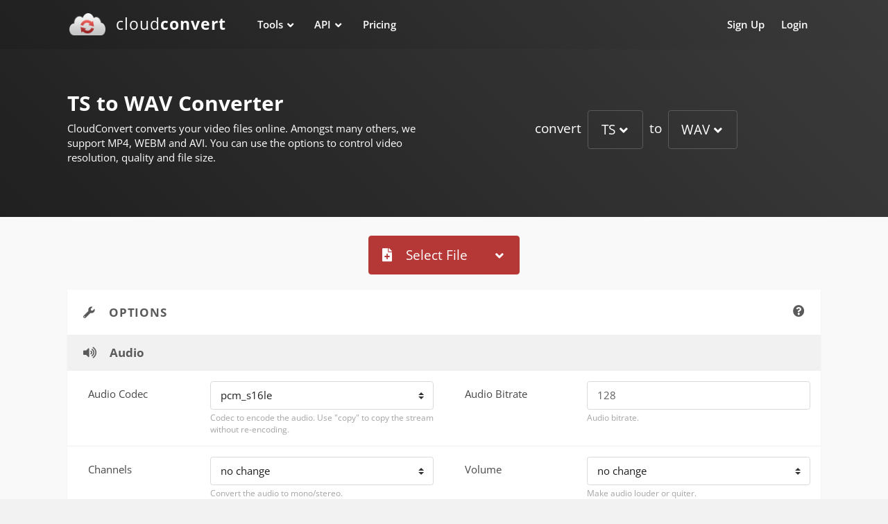

--- FILE ---
content_type: text/html; charset=utf-8
request_url: https://cloudconvert.com/ts-to-wav
body_size: 7260
content:
<!DOCTYPE html>
<html lang="en" data-textdirection="ltr" class="loaded">
<head>
    <!-- Meta Information -->
    <meta charset="utf-8">
    <meta http-equiv="X-UA-Compatible" content="IE=edge">
    <meta name="viewport" content="width=device-width, initial-scale=1, shrink-to-fit=no">






    <title>TS to WAV | CloudConvert</title>
    <meta name="description" content=">TS to WAV Converter - CloudConvert is a free &amp; fast online file conversion service.">


    <link rel="shortcut icon" href="/images/logo_flat_32.png">
    <link rel="preconnect" href="https://api.cloudconvert.com">

    



<!-- CSS -->
    <link href="/css/app.css?id=a493c9a5eee922d9d995a91d33bcc809" rel="stylesheet">


    <script nonce="imdVRYGD90e5JMnI">
        window.app = {
            env: 'production',
            url: 'https://cloudconvert.com',
            apiUrl: 'https://api.cloudconvert.com',
            liveUrl: 'https://cloudconvert.com',
            sandboxUrl: 'https://sandbox.cloudconvert.com',
            socketioUrl: 'https://socketio.cloudconvert.com',
            routeName: 'tools.converter.from-to'
        };
    </script>




            <script defer data-domain="cloudconvert.com" src="/js/script.js" nonce="imdVRYGD90e5JMnI"></script>
        <script nonce="imdVRYGD90e5JMnI">window.plausible = window.plausible || function() { (window.plausible.q = window.plausible.q || []).push(arguments) }</script>
    
    

</head>



    <body data-open="click" data-menu="horizontal-menu"
          class="horizontal-layout horizontal-menu menu-expanded fixed-navbar converter">

    <div id="app">

        <converter
                 initial-operation="convert"         :initial-operation-parameters='{"inputFormat":"ts","outputFormat":"wav","group":null}'
                                                :max-file-size="1073741824"
                                                :output-storages='[]'
                :keep-session-alive-interval="6900"
                inline-template>
            <div>


                <!-- navbar-fixed-top-->
                <nav class="header-navbar  navbar-expand-md  navbar navbar-with-menu fixed-top navbar-dark  bg-gradient-navbar"
                     style="align-items: baseline; flex-flow: wrap;">
                    <div class="navbar-wrapper container">
                        <div class="navbar-header">
                            <ul class="nav navbar-nav  flex-row">
                                <li class="nav-item mobile-menu d-md-none mr-auto"></li>
                                <li class="nav-item"><a href="/" class="navbar-brand"><img alt="" width="51" height="32" src="/images/logo_flat_110_borderless.png" class="brand-logo hidden-xs-down">
        <h2 class="brand-text">cloud<strong>convert</strong></h2></a></li>                                <li class="nav-item d-md-none"><a data-toggle="collapse" data-target="#navbar-mobile"
                                                                  class="nav-link open-navbar-container"><i
                                                class="fa fa-ellipsis-v"></i></a></li>
                            </ul>
                        </div>
                        <div class="navbar-container content container">
                            <div id="navbar-mobile" class="collapse navbar-collapse">
                                <ul class="nav navbar-nav mr-auto float-left">
                                                                        <li class="dropdown nav-item mega-dropdown tools"><a href="/" data-toggle="dropdown"
                                                     class="nav-link dropdown-toggle">Tools</a>

    <div class="mega-dropdown-menu dropdown-menu bg-gradient-navbar">

        <div class="container">
            <ul class="row w-100">
                <li class="col-lg-6 col-sm-12">
                    <h6 class="dropdown-menu-header text-uppercase"><i class="fa fa-sync-alt"></i> Convert Files</h6>


                    <ul>
                        <li class="menu-list">
                            <ul class="list-2-columns">
                                <li><a class="dropdown-item" href="/archive-converter">Archive Converter</a></li>
                                <li><a class="dropdown-item" href="/audio-converter">Audio Converter</a></li>
                                <li><a class="dropdown-item" href="/cad-converter">CAD Converter</a></li>
                                <li><a class="dropdown-item" href="/document-converter">Document Converter</a></li>
                                <li><a class="dropdown-item" href="/ebook-converter">Ebook Converter</a></li>
                                <li><a class="dropdown-item" href="/font-converter">Font Converter</a></li>
                                <li><a class="dropdown-item" href="/image-converter">Image Converter</a></li>
                                <li><a class="dropdown-item" href="/presentation-converter">Presentation Converter</a>
                                </li>
                                <li><a class="dropdown-item" href="/spreadsheet-converter">Spreadsheet Converter</a>
                                </li>
                                <li><a class="dropdown-item" href="/vector-converter">Vector Converter</a></li>
                                <li><a class="dropdown-item" href="/video-converter">Video Converter</a></li>
                            </ul>
                        </li>
                    </ul>


                </li>

                <li class="col-lg-3 col-sm-12">


                    <h6 class="dropdown-menu-header text-uppercase"><i class="fa fa-compress"></i> Optimize Files</h6>
                    <ul>
                        <li class="menu-list">
                            <ul>
                                <li><a class="dropdown-item" href="/compress-pdf">Compress PDF</a></li>
                                <li><a class="dropdown-item" href="/compress-png">Compress PNG</a></li>
                                <li><a class="dropdown-item" href="/compress-jpg">Compress JPG</a></li>
                                <li><a class="dropdown-item" href="/pdf-ocr">PDF OCR</a></li>
                            </ul>
                        </li>
                    </ul>




                    <h6 class="dropdown-menu-header text-uppercase"><i class="fa fa-compress-alt"></i> Merge Files</h6>
                    <ul>
                        <li class="menu-list">
                            <ul>
                                <li><a class="dropdown-item" href="/merge-pdf">Merge PDF</a></li>
                            </ul>
                        </li>
                    </ul>

                </li>

                <li class="col-lg-3 col-sm-12">
                    <h6 class="dropdown-menu-header text-uppercase"><i class="fa fa-browser"></i> Capture Websites</h6>
                    <ul>
                        <li class="menu-list">
                            <ul>
                                <li><a class="dropdown-item" href="/save-website-pdf">Save Website as PDF</a></li>
                                <li><a class="dropdown-item" href="/website-png-screenshot">Website PNG Screenshot</a>
                                </li>
                                <li><a class="dropdown-item" href="/website-jpg-screenshot">Website JPG Screenshot</a>
                                </li>
                            </ul>
                        </li>
                    </ul>

                    <h6 class="dropdown-menu-header text-uppercase"><i class="fa fa-file-archive"></i> Archives</h6>
                    <ul>
                        <li class="menu-list">
                            <ul>
                                <li><a class="dropdown-item" href="/create-zip-archive">Create Archive</a></li>
                                <li><a class="dropdown-item" href="/extract-zip-archive">Extract Archive</a></li>
                            </ul>
                        </li>
                    </ul>




                </li>


            </ul>
        </div>
    </div>

</li>


<li class="dropdown nav-item mega-dropdown"><a href="https://cloudconvert.com/api/v2" data-toggle="dropdown"
                                               class="nav-link dropdown-toggle">API</a>


    <div class="mega-dropdown-menu dropdown-menu bg-gradient-navbar">

        <div class="container">
            <ul class="row w-100">

                <li class="col-lg-3 col-sm-12">
                    <h6 class="dropdown-menu-header text-uppercase"><i class="fa fa-sync-alt"></i>Convert Files</h6>

                    <ul>
                        <li class="menu-list">
                            <ul>
                                <li><a class="dropdown-item" href="https://cloudconvert.com/apis/file-conversion">File Conversion
                                        API</a>
                                </li>
                                <li><a class="dropdown-item" href="https://cloudconvert.com/apis/office-to-pdf">Office to PDF
                                        API</a></li>
                                <li><a class="dropdown-item" href="https://cloudconvert.com/apis/iwork-to-pdf">iWork to PDF
                                        API</a></li>
                                <li><a class="dropdown-item" href="https://cloudconvert.com/apis/pdf-to-office">PDF to Office
                                        API</a></li>
                                <li><a class="dropdown-item" href="https://cloudconvert.com/apis/video-encoding">Video Encoding
                                        API</a>
                                </li>
                            </ul>
                        </li>
                    </ul>

                </li>


                <li class="col-lg-3 col-sm-12">
                    <h6 class="dropdown-menu-header text-uppercase"><i class="fa fa-browser"></i>Capture Websites</h6>

                    <ul>
                        <li class="menu-list">
                            <ul>
                                <li><a class="dropdown-item" href="https://cloudconvert.com/apis/html-to-pdf">HTML to PDF API</a>
                                </li>
                                <li><a class="dropdown-item" href="https://cloudconvert.com/apis/website-screenshot">Website
                                        Screenshot
                                        API</a></li>
                            </ul>
                        </li>
                    </ul>


                    <h6 class="dropdown-menu-header text-uppercase"><i class="fa fa-compress"></i>Optimize Files</h6>

                    <ul>
                        <li class="menu-list">
                            <ul>
                                <li><a class="dropdown-item" href="https://cloudconvert.com/apis/compress-pdf">Compress PDF
                                        API</a></li>
                                <li><a class="dropdown-item" href="https://cloudconvert.com/apis/compress-images">Compress Images
                                        API</a></li>
                            </ul>
                        </li>
                    </ul>

                </li>


                <li class="col-lg-3 col-sm-12">
                    <h6 class="dropdown-menu-header text-uppercase"><i class="fa fa-cubes"></i>Other APIs</h6>

                    <ul>
                        <li class="menu-list">
                            <ul>
                                <li><a class="dropdown-item" href="https://cloudconvert.com/apis/merge-pdf">Merge PDF API</a></li>
                                <li><a class="dropdown-item" href="https://cloudconvert.com/apis/thumbnails">Thumbnail API</a>
                                </li>
                                <li><a class="dropdown-item" href="https://cloudconvert.com/apis/watermark">Watermark API</a></li>
                            </ul>
                        </li>
                    </ul>


                    <h6 class="dropdown-menu-header text-uppercase"><i class="fa fa-robot"></i>Automate</h6>

                    <ul>
                        <li class="menu-list">
                            <ul>
                                <li><a class="dropdown-item" href="https://cloudconvert.com/integrations">Integrations</a>
                                </li>
                            </ul>
                        </li>
                    </ul>

                </li>


                <li class="col-lg-3 col-sm-12">


                    <h6 class="dropdown-menu-header text-uppercase"><i class="fa fa-book"></i> Documentation</h6>
                    <ul>
                        <li class="menu-list">
                            <ul>
                                <li><a class="dropdown-item" href="https://cloudconvert.com/api/v2">API
                                        Documentation</a></li>
                                <li><a class="dropdown-item" href="https://cloudconvert.com/api/v2/quickstart">Quickstart
                                        Guide</a></li>

                                <li><a class="dropdown-item" href="https://cloudconvert.com/api/v2/jobs/builder">Job Builder</a></li>
                            </ul>
                        </li>
                    </ul>





                </li>


            </ul>

        </div>
    </div>

</li>


<li class="nav-item"><a href="https://cloudconvert.com/pricing" class="nav-link">Pricing</a></li>



                                </ul>
                                <ul class="nav navbar-nav float-right">
                                    <li class="nav-item">
        <a class="nav-link" href="https://cloudconvert.com/register">Sign Up</a>
    </li>

    <li class="nav-item">
        <a class="nav-link" href="https://cloudconvert.com/login">Login</a>
    </li>




                                </ul>
                            </div>
                        </div>
                    </div>


                </nav>


                <div class="bg-gradient-navbar converter-header">

                    <div class="container">

                        <div class="row align-items-center">
                            <div class="col-md-6 intro">


                                <h1 ref="title">TS to WAV Converter</h1>

                                <p ref="text">
                                    CloudConvert converts your video files online. Amongst many others, we support MP4, WEBM and AVI. You can use the options to control video resolution, quality and file size.
                                </p>

                            </div>
                            <div class="col-md-6 selector mt-1 mt-md-0 height-75">

                                <input-output-format-selector
                                        operation="convert"
                                        v-if="operation == 'convert'"
                                        :include-alternative-engines="false"
                                        :initial-input-format="operationParameters.inputFormat"
                                        :initial-output-format="operationParameters.outputFormat"
                                        @update:input-format="$set(operationParameters, 'inputFormat', $event)"
                                        @update:output-format="$set(operationParameters, 'outputFormat', $event)"
                                        @update:engine="onOptionDefinitionsChanged(null)"
                                        @update:options="onOptionDefinitionsChanged"
                                        ref="formatSelector"
                                        inline-template>

                                    <h2 v-cloak v-if="inputFormats && outputFormats">

                                        

                                        <span>convert</span>


                                        <formats-dropdown
                                                size="lg" variant="outline-secondary" v-model="inputFormat"
                                                :default-group="$parent.operationParameters.group"
                                                :default-group-by-format="outputFormat"
                                                placeholder-text="..."
                                                :options="inputFormats"
                                        ></formats-dropdown>


                                        <span>to</span>

                                        <formats-dropdown
                                                size="lg" variant="outline-secondary" v-model="outputFormat"
                                                :default-group="$parent.operationParameters.group"
                                                :default-group-by-format="inputFormat"
                                                placeholder-text="..."
                                                :options="outputFormats"
                                        ></formats-dropdown>


                                    </h2>

                                </input-output-format-selector>


                                <input-format-selector
                                        operation="optimize"
                                        v-else-if="operation == 'optimize'"
                                        :include-alternative-engines="false"
                                        :initial-input-format="operationParameters.inputFormat"
                                        @update:input-format="$set(operationParameters, 'inputFormat', $event)"
                                        @update:engine="onOptionDefinitionsChanged(null)"
                                        @update:options="onOptionDefinitionsChanged"
                                        ref="formatSelector"
                                        inline-template>

                                    <h2 v-cloak v-if="inputFormats">

                                        <span>compress</span>


                                        <formats-dropdown
                                                size="lg" variant="outline-secondary" v-model="inputFormat"
                                                placeholder-text="..."
                                                :options="inputFormats"
                                        ></formats-dropdown>


                                    </h2>

                                </input-format-selector>


                                <output-format-selector
                                        operation="capture-website"
                                        v-else-if="operation == 'capture-website'"
                                        :include-alternative-engines="false"
                                        :initial-output-format="operationParameters.outputFormat"
                                        @update:output-format="$set(operationParameters, 'outputFormat', $event)"
                                        @update:engine="onOptionDefinitionsChanged(null)"
                                        @update:options="onOptionDefinitionsChanged"
                                        ref="formatSelector"
                                        inline-template>

                                    <h2 v-cloak v-if="outputFormats">

                                        <span>capture website as</span>


                                        <formats-dropdown
                                                size="lg" variant="outline-secondary" v-model="outputFormat"
                                                placeholder-text="..."
                                                :options="outputFormats"
                                        ></formats-dropdown>


                                    </h2>

                                </output-format-selector>

                                <output-format-selector
                                        operation="archive"
                                        v-else-if="operation == 'archive'"
                                        :include-alternative-engines="false"
                                        :initial-output-format="operationParameters.outputFormat"
                                        @update:output-format="$set(operationParameters, 'outputFormat', $event)"
                                        @update:engine="onOptionDefinitionsChanged(null)"
                                        @update:options="onOptionDefinitionsChanged"
                                        ref="formatSelector"
                                        inline-template>

                                    <h2 v-cloak v-if="outputFormats">

                                        <span>create</span>


                                        <formats-dropdown
                                                size="lg" variant="outline-secondary" v-model="outputFormat"
                                                placeholder-text="..."
                                                :options="outputFormats"
                                        ></formats-dropdown>


                                        <span>archive</span>


                                    </h2>

                                </output-format-selector>


                                <input-format-selector
                                        operation="archive/extract"
                                        v-else-if="operation == 'archive/extract'"
                                        :include-alternative-engines="false"
                                        :initial-input-format="operationParameters.inputFormat"
                                        @update:input-format="$set(operationParameters, 'inputFormat', $event)"
                                        @update:engine="onOptionDefinitionsChanged(null)"
                                        @update:options="onOptionDefinitionsChanged"
                                        ref="formatSelector"
                                        inline-template>

                                    <h2 v-cloak v-if="inputFormats">

                                        <span>extract</span>


                                        <formats-dropdown
                                                size="lg" variant="outline-secondary" v-model="inputFormat"
                                                placeholder-text="..."
                                                :options="inputFormats"
                                        ></formats-dropdown>


                                    </h2>

                                </input-format-selector>


                                <engine-selector
                                    v-else
                                    :operation="operation"
                                    :include-alternative-engines="false"
                                    @update:engine="onOptionDefinitionsChanged(null)"
                                    @update:options="onOptionDefinitionsChanged"
                                    ref="formatSelector"
                                    inline-template>
                                    <span></span>

                                </engine-selector>


                            </div>
                        </div>

                    </div>

                </div>


                <div class="app-content content  center-layout">
                    <div class="content-wrapper container">

                        
                        
                        <converter-errors :is-user="userId != null" :is-paying="paying" ref="errors"></converter-errors>


                        <div class="d-flex mb-2 justify-content-center" v-if="loading" v-cloak>
                            <i class="fas fa-circle-notch fa-spin fa-3x"></i>
                        </div>

                        <converter-drop-files
                                @file="addFile"
                                v-if="operation !== 'capture-website'"
                        ></converter-drop-files>


                        <transition-group name="slide-fade">
                            <converter-job v-for="(job, index) in jobs"
                                           :key="job.id"
                                           :initial-files="job.files"
                                           :initial-data="job.data"
                                           ref="jobs"
                                           :global-operation="operation"
                                           :global-operation-parameters="operationParameters"
                                           :global-output-storage="outputStorage"
                                           :should-show-file-preview="job.shouldShowFilePreview"
                                           :global-options="options"
                                           :global-presets="presets"
                                           :paying="paying"
                                           :upload-chunk-size="500000000"
                                           v-on:cancel="removeJob(index)"
                                           v-on:credits-exceeded="$refs.errors.showCreditsExceeded()"
                                           v-on:parallel-jobs-exceeded="$refs.errors.showParallelJobsExceeded()"
                                           v-on:paying-only-operation="$refs.errors.showPayingOnlyOperationWarning($event)"
                                           v-on:processing-time-exceeded="$refs.errors.showProcessingTimeExceeded()"
                                           v-on:upload-error="$refs.errors.showUploadError()"
                                           v-on:global-error="$refs.errors.showError($event)"
                                           v-on:format-changed="onJobFormatChanged"
                                           v-on:update:ready="job.ready = $event"
                                           v-on:update:data="job.data = $event"
                                           v-on:update:status="onJobStatusChanged(job, $event)"
                                           v-on:apply-options-to-all="applyJobOptionsToAll(index, $event)"
                                           v-on:retry="addFiles($event)"
                            ></converter-job>
                        </transition-group>



                        <div v-show="jobs.length === 0 && !loading">
                            <div class="d-flex mb-2 justify-content-center">



                                <converter-add-url
                                            v-if="operation == 'capture-website'"
                                            button-class="btn-primary" size="lg"
                                            @file="addFile"></converter-add-url>



                                <converter-add-file v-else
                                                    :button-classes="['btn-primary', 'btn-lg']"
                                                    v-on:update:loading="loading = $event"
                                                    v-on:error="$refs.errors.showError($event)"
                                                    :google-drive-state='null'
                                                    dropbox-open-file-id=""
                                                    v-on:file="addFile"
                                                    v-on:operation="operation = $event"
                                                    :max-file-size="maxFileSize"
                                                    v-on:file-size-exceeded="$refs.errors.showFileSizeExceeded()"
                                                    csp-nonce="imdVRYGD90e5JMnI"
                                ></converter-add-file>


                            </div>
                        </div>





                        <div v-if="jobs.length === 0 && optionDefinitions && optionDefinitions.length > 0 && (!paying || presets)"
                             class="card options mt-2" v-cloak>


                            <div class="card-header">
                                <h3 class="card-title">
                                    <i class="fa fa-wrench mr-1"></i>
                                    Options
                                    <i class="fa fa-question-circle float-right" v-b-tooltip.hover
                                       title=" Setting these options is optional. The default values are a good start for most cases."></i>
                                </h3>
                            </div>


                            <div class="card-content">


                                <converter-options
                                        :initial-options="options"
                                        :option-definitions="optionDefinitions"
                                        @update:options="options = $event"
                                ></converter-options>


                            </div>
                        </div>


                        <div class="d-flex flex-column flex-md-row mt-2 mb-2" v-if="jobs.length > 0">
                            <div class="align-self-center flex-shrink-1 w-sm-down-100 pb-1 pb-md-0 pr-md-1">


                                <converter-add-url v-if="operation == 'capture-website'" button-class="btn-secondary"
                                                   @file="addFile"></converter-add-url>


                                <converter-add-file v-else
                                                    :button-classes="['btn-secondary']"
                                                    :button-block="true"
                                                    text="Add more Files"
                                                    v-on:update:loading="loading = $event"
                                                    v-on:error="$refs.errors.showError($event)"
                                                    v-on:operation="operation = $event"
                                                    :max-file-size="maxFileSize"
                                                    v-on:file-size-exceeded="$refs.errors.showFileSizeExceeded()"
                                                    v-on:file="addFile"
                                                    csp-nonce="imdVRYGD90e5JMnI"
                                ></converter-add-file>


                            </div>

                            <div class="flex-grow-1">

                            </div>

                            <div class="align-self-center flex-shrink-1 pb-1 pb-md-0  px-md-1" v-if="ready">

                                <converter-output-storage-selector
                                        v-model="outputStorage"
                                        :output-storages="outputStorages"></converter-output-storage-selector>

                            </div>

                            <div class="align-self-center flex-shrink-1 w-sm-down-100 pb-1 pb-md-0  pl-md-1" v-cloak>

                                <button v-if="hasUnstartedJobs"
                                        class="btn btn-primary btn-lg btn-block"
                                        type="button"
                                        :disabled="!ready"
                                        @click.prevent="start()">

                                    <span v-if="operation == 'optimize'" v-cloak>
                                        <i class="fa fa-compress mr-1"></i> Compress
                                    </span>
                                    <span v-else-if="operation == 'merge'" v-cloak>
                                        <i class="fa fa-compress-alt mr-1"></i> Merge
                                    </span>
                                    <span v-else-if="operation == 'capture-website'" v-cloak>
                                        <i class="fa fa-browser mr-1"></i> Capture Website
                                    </span>
                                    <span v-else-if="operation == 'archive'" v-cloak>
                                        <i class="fa fa-file-archive mr-1"></i> Create Archive
                                    </span>
                                    <span v-else-if="operation == 'archive/extract'" v-cloak>
                                        <i class="fa fa-file-archive mr-1"></i> Extract Archive
                                    </span>
                                    <span v-else>
                                        <i class="fa fa-sync-alt mr-1"></i> Convert
                                    </span>
                                </button>

                                <converter-batch-controls
                                        v-else-if="jobs.length > 1 && !hasProcessingJobs"
                                        :jobs="jobs"
                                        v-on:remove-job="removeJob($event)"
                                        v-on:error="$refs.errors.showError($event)"></converter-batch-controls>

                            </div>

                        </div>


                        <div v-show="jobs.length === 0">
                            <section id="content">
                                                                    <div class="row">

    
        <div class="col-md-6 col-sm-12">


            <div class="card h-100 mb-0">


                <div class="card-body">


                    <a href="/ts-converter"
                       class="float-right"
                       @click.prevent="$router.push('/ts-converter')">


                        TS Converter
                    </a>


                    <h4 class="card-title">


                        <i class="fa fa-file mr-1"></i>


                        TS


                    </h4>


                    <p>TS is a video  format used for storing video on a DVD. It can compress video data using the standard MPEG-2. The files are often saved as multiple files on a DVD and be opened by various software DVD players and video editing tools.</p>

                </div>

            </div>


        </div>

    
        <div class="col-md-6 col-sm-12">


            <div class="card h-100 mb-0">


                <div class="card-body">


                    <a href="/wav-converter"
                       class="float-right"
                       @click.prevent="$router.push('/wav-converter')">


                        WAV Converter
                    </a>


                    <h4 class="card-title">


                        <i class="fa fa-file mr-1"></i>


                        WAV


                    </h4>


                    <p>WAV is an audio file that is associated with Microsoft Windows. It is the default audio format for Windows. But it supports almost all the Operating Systems. WAV files are comparatively larger than MP3 files. It is mostly used to create music files in audio cd. It can save music files at different bit rates.</p>

                </div>

            </div>


        </div>

    
</div>


                                
                                <div class="row">

    <div class="col-sm row my-2">

        <div class="col-4 align-self-center text-center font-large-4">

            <i class="fa fa-copy"></i>

        </div>
        <div class="col-8">
            <h3>+200 Formats Supported</h3>
            <p class="mb-0">
                CloudConvert is your universal app for file conversions. We support nearly all audio, video,
                document, ebook, archive, image, spreadsheet, and presentation formats. Plus, you can use our online
                tool without downloading any software.
            </p>
        </div>


    </div>


    <div class="col-sm row my-2">


        <div class="col-4 align-self-center text-center font-large-4">

            <i class="fa fa-shield-check"></i>

        </div>
        <div class="col-8">
            <h3>Data Security</h3>
            <p class="mb-0">
                CloudConvert is ISO 27001 certified and has been trusted by our users and customers since its founding in 2012. No one except you
                will ever have access to your files. We earn money by selling access to our API, not by selling your
                data. Read more about that in our <a href="https://cloudconvert.com/security">Security Overview</a>.
            </p>
        </div>


    </div>


</div>

<div class="row">

    <div class="col-sm row my-2">

        <div class="col-4 align-self-center text-center font-large-4">

            <i class="fa fa-cogs"></i>

        </div>
        <div class="col-8">
            <h3>High-Quality Conversions</h3>
            <p class="mb-0">
                Besides using open source software under the hood, we’ve partnered with various software vendors to
                provide the best possible results. Most conversion types can be adjusted to your needs such as setting
                the quality and many other options.
            </p>
        </div>


    </div>


    <div class="col-sm row my-2">


        <div class="col-4 align-self-center text-center font-large-4">

            <i class="fa fa-cubes"></i>

        </div>
        <div class="col-8">
            <h3>Powerful API</h3>
            <p class="mb-0">
                Our API allows custom integrations with your app. You pay only for what you actually use, and there are
                huge discounts for high-volume customers. We provide a lot of handy features such as full Amazon S3
                integration. Check out the <a href="https://cloudconvert.com/apis/file-conversion">CloudConvert API</a>.
            </p>
        </div>


    </div>


</div>

                            </section>
                        </div>





                    </div>


                </div>


                <div class="container">

    <footer class="footer mb-0">

        <div>
            <div class="row">

                <div class="col-md align-self-center">

                    <div class="row">

                        <div class="col-6 col-md-auto mr-md-3 mt-1">
                            <h6 class="text-bold-600">Company</h6>
                            <ul class="list-unstyled mb-0">
                                <li><a href="https://cloudconvert.com/about">About Us</a></li>
                                <li><a href="https://cloudconvert.com/security">Security</a></li>
                            </ul>
                        </div>
                        <div class="col-6 col-md-auto mr-md-3 mt-1">
                            <h6 class="text-bold-600">Resources</h6>
                            <ul class="list-unstyled mb-0">
                                <li><a href="https://cloudconvert.com/blog">Blog</a></li>
                                <li>
                                    <a href="https://status.cloudconvert.com" target="_blank" rel="noopener">Status</a>
                                </li>
                            </ul>
                        </div>
                        <div class="col-6 col-md-auto mr-md-3 mt-1">
                            <h6 class="text-bold-600">Legal</h6>
                            <ul class="list-unstyled mb-0">
                                <li><a href="https://cloudconvert.com/privacy">Privacy</a></li>
                                <li ><a href="https://cloudconvert.com/terms">Terms</a></li>
                                <li><a href="https://cloudconvert.com/about#imprint">Imprint</a></li>
                            </ul>
                        </div>
                        <div class="col-6 col-md-auto mr-md-3 mt-1">
                            <h6 class="text-bold-600">Contact</h6>
                            <ul class="list-unstyled mb-0">
                                <li><a href="https://cloudconvert.com/contact">Contact Us</a></li>

                            </ul>
                        </div>

                    </div>

                </div>

                <div class="col-md-auto text-center text-md-right mt-2 mt-md-2">


                    <p>
                        © 2026 Lunaweb GmbH <br><span class="text-muted d-none d-lg-inline d-xl-inline d-md-inline mt-1">Made in Munich, Germany  </span>
                    </p>
                </div>

            </div>

        </div>

        
        <footer-stats
                :initial-files="2845980584"
                :initial-bytes="24239223749320163"
                :diff-files="230"
                :diff-bytes="1735200858"
                :interval="20"
        ></footer-stats>

        
    </footer>

</div>

            </div>
        </converter>


    </div>

    </body>


    
            <script src="/js/app.js?id=f12d2943d7c64f6c4209c968e14e08ee"></script>
    


</body>
</html>






--- FILE ---
content_type: text/css
request_url: https://cloudconvert.com/css/app.css?id=a493c9a5eee922d9d995a91d33bcc809
body_size: 27451
content:
/*! nouislider - 11.1.0 - 2018-04-02 11:18:13 */.noUi-target,.noUi-target *{-webkit-touch-callout:none;-webkit-tap-highlight-color:rgba(0,0,0,0);box-sizing:border-box;touch-action:none;-webkit-user-select:none;-moz-user-select:none;user-select:none}.noUi-target{direction:ltr;position:relative}.noUi-base,.noUi-connects{height:100%;position:relative;width:100%;z-index:1}.noUi-connects{overflow:hidden;z-index:0}.noUi-connect,.noUi-origin{height:100%;left:0;position:absolute;top:0;transform-origin:0 0;width:100%;will-change:transform;z-index:1}html:not([dir=rtl]) .noUi-horizontal .noUi-origin{left:auto;right:0}.noUi-vertical .noUi-origin{width:0}.noUi-horizontal .noUi-origin{height:0}.noUi-handle{position:absolute}.noUi-state-tap .noUi-connect,.noUi-state-tap .noUi-origin{transition:transform .3s}.noUi-state-drag *{cursor:inherit!important}.noUi-horizontal{height:18px}.noUi-horizontal .noUi-handle{height:28px;left:-17px;top:-6px;width:34px}.noUi-vertical{width:18px}.noUi-vertical .noUi-handle{height:34px;left:-6px;top:-17px;width:28px}html:not([dir=rtl]) .noUi-horizontal .noUi-handle{left:auto;right:-17px}.noUi-target{background:#fafafa;border:1px solid #d3d3d3;border-radius:4px;box-shadow:inset 0 1px 1px #f0f0f0,0 3px 6px -5px #bbb}.noUi-connects{border-radius:3px}.noUi-connect{background:#3fb8af}.noUi-draggable{cursor:ew-resize}.noUi-vertical .noUi-draggable{cursor:ns-resize}.noUi-handle{background:#fff;border:1px solid #d9d9d9;border-radius:3px;box-shadow:inset 0 0 1px #fff,inset 0 1px 7px #ebebeb,0 3px 6px -3px #bbb;cursor:default}.noUi-active{box-shadow:inset 0 0 1px #fff,inset 0 1px 7px #ddd,0 3px 6px -3px #bbb}.noUi-handle:after,.noUi-handle:before{background:#e8e7e6;content:"";display:block;height:14px;left:14px;position:absolute;top:6px;width:1px}.noUi-handle:after{left:17px}.noUi-vertical .noUi-handle:after,.noUi-vertical .noUi-handle:before{height:1px;left:6px;top:14px;width:14px}.noUi-vertical .noUi-handle:after{top:17px}[disabled] .noUi-connect{background:#b8b8b8}[disabled] .noUi-handle,[disabled].noUi-handle,[disabled].noUi-target{cursor:not-allowed}.noUi-pips,.noUi-pips *{box-sizing:border-box}.noUi-pips{color:#999;position:absolute}.noUi-value{position:absolute;text-align:center;white-space:nowrap}.noUi-value-sub{color:#ccc;font-size:10px}.noUi-marker{background:#ccc;position:absolute}.noUi-marker-large,.noUi-marker-sub{background:#aaa}.noUi-pips-horizontal{height:80px;left:0;padding:10px 0;top:100%;width:100%}.noUi-value-horizontal{transform:translate(-50%,50%)}.noUi-rtl .noUi-value-horizontal{transform:translate(50%,50%)}.noUi-marker-horizontal.noUi-marker{height:5px;margin-left:-1px;width:2px}.noUi-marker-horizontal.noUi-marker-sub{height:10px}.noUi-marker-horizontal.noUi-marker-large{height:15px}.noUi-pips-vertical{height:100%;left:100%;padding:0 10px;top:0}.noUi-value-vertical{padding-left:25px;transform:translate(0,-50%,0)}.noUi-rtl .noUi-value-vertical{transform:translateY(50%)}.noUi-marker-vertical.noUi-marker{height:2px;margin-top:-1px;width:5px}.noUi-marker-vertical.noUi-marker-sub{width:10px}.noUi-marker-vertical.noUi-marker-large{width:15px}.noUi-tooltip{background:#fff;border:1px solid #d9d9d9;border-radius:3px;color:#000;display:block;padding:5px;position:absolute;text-align:center;white-space:nowrap}.noUi-horizontal .noUi-tooltip{bottom:120%;left:50%;transform:translate(-50%)}.noUi-vertical .noUi-tooltip{right:120%;top:50%;transform:translateY(-50%)}
.ps{-ms-overflow-style:none;overflow:hidden!important;overflow-anchor:none;touch-action:auto;-ms-touch-action:auto}@supports (-ms-overflow-style:none){.ps{overflow:auto!important}}@media (-ms-high-contrast:none),screen and (-ms-high-contrast:active){.ps{overflow:auto!important}}
/*!
 * Font Awesome Pro 5.15.4 by @fontawesome - https://fontawesome.com
 * License - https://fontawesome.com/license (Commercial License)
 */@font-face{font-display:block;font-family:Font Awesome\ 5 Brands;font-style:normal;font-weight:400;src:url(/fonts/vendor/@fortawesome/fontawesome-pro/webfa-brands-400.eot?2ac0cbf0ae3aa5e15f77cfec5f380e6c);src:url(/fonts/vendor/@fortawesome/fontawesome-pro/webfa-brands-400.eot?2ac0cbf0ae3aa5e15f77cfec5f380e6c?#iefix) format("embedded-opentype"),url(/fonts/vendor/@fortawesome/fontawesome-pro/webfa-brands-400.woff2?df56145e6ac7861a1c0a9e5a278bcb79) format("woff2"),url(/fonts/vendor/@fortawesome/fontawesome-pro/webfa-brands-400.woff?92ee10240bc7f84042de9e5f85e19cb6) format("woff"),url(/fonts/vendor/@fortawesome/fontawesome-pro/webfa-brands-400.ttf?aa21aa27a6be24f99e402d50d27714a1) format("truetype"),url(/fonts/vendor/@fortawesome/fontawesome-pro/webfa-brands-400.svg?363e840666219cf3436efc468a10b2f6#fontawesome) format("svg")}.fab{font-family:Font Awesome\ 5 Brands;font-weight:400}
/*!
 * Font Awesome Pro 5.15.4 by @fontawesome - https://fontawesome.com
 * License - https://fontawesome.com/license (Commercial License)
 */@font-face{font-display:block;font-family:Font Awesome\ 5 Pro;font-style:normal;font-weight:900;src:url(/fonts/vendor/@fortawesome/fontawesome-pro/webfa-solid-900.eot?dcddb714e825d85920df5cf98fc161c8);src:url(/fonts/vendor/@fortawesome/fontawesome-pro/webfa-solid-900.eot?dcddb714e825d85920df5cf98fc161c8?#iefix) format("embedded-opentype"),url(/fonts/vendor/@fortawesome/fontawesome-pro/webfa-solid-900.woff2?54dfc8f551be346014e424fe36b4b0e3) format("woff2"),url(/fonts/vendor/@fortawesome/fontawesome-pro/webfa-solid-900.woff?6057f0f7f9a9a68b2eede7d911d3b8eb) format("woff"),url(/fonts/vendor/@fortawesome/fontawesome-pro/webfa-solid-900.ttf?601a1847bf98e6bf4b9465f0094428a1) format("truetype"),url(/fonts/vendor/@fortawesome/fontawesome-pro/webfa-solid-900.svg?ceb187c9cc886c93094cb6e31f3a5923#fontawesome) format("svg")}.fa,.fas{font-family:Font Awesome\ 5 Pro;font-weight:900}
/*!
 * Font Awesome Pro 5.15.4 by @fontawesome - https://fontawesome.com
 * License - https://fontawesome.com/license (Commercial License)
 */.fa,.fab,.fas{-moz-osx-font-smoothing:grayscale;-webkit-font-smoothing:antialiased;display:inline-block;font-style:normal;font-variant:normal;line-height:1;text-rendering:auto}.fa-2x{font-size:2em}.fa-3x{font-size:3em}.fa-fw{text-align:center;width:1.25em}.fa-ul{list-style-type:none;margin-left:2.5em;padding-left:0}.fa-ul>li{position:relative}.fa-li{left:-2em;line-height:inherit;position:absolute;text-align:center;width:2em}.fa-spin{animation:fa-spin 2s linear infinite}@keyframes fa-spin{0%{transform:rotate(0deg)}to{transform:rotate(1turn)}}.fa-address-card:before{content:"\f2bb"}.fa-angle-right:before{content:"\f105"}.fa-angry:before{content:"\f556"}.fa-arrows-alt-v:before{content:"\f338"}.fa-ban:before{content:"\f05e"}.fa-bars:before{content:"\f0c9"}.fa-bell:before{content:"\f0f3"}.fa-bell-on:before{content:"\f8fa"}.fa-bells:before{content:"\f77f"}.fa-bolt:before{content:"\f0e7"}.fa-book:before{content:"\f02d"}.fa-browser:before{content:"\f37e"}.fa-bug:before{content:"\f188"}.fa-building:before{content:"\f1ad"}.fa-calculator:before{content:"\f1ec"}.fa-caret-down:before{content:"\f0d7"}.fa-caret-up:before{content:"\f0d8"}.fa-cc-amex:before{content:"\f1f3"}.fa-cc-diners-club:before{content:"\f24c"}.fa-cc-discover:before{content:"\f1f2"}.fa-cc-jcb:before{content:"\f24b"}.fa-cc-mastercard:before{content:"\f1f1"}.fa-cc-visa:before{content:"\f1f0"}.fa-chart-bar:before{content:"\f080"}.fa-check:before{content:"\f00c"}.fa-check-circle:before{content:"\f058"}.fa-chevron-left:before{content:"\f053"}.fa-chevron-right:before{content:"\f054"}.fa-chevron-up:before{content:"\f077"}.fa-chrome:before{content:"\f268"}.fa-circle-notch:before{content:"\f1ce"}.fa-clipboard:before{content:"\f328"}.fa-clipboard-list:before{content:"\f46d"}.fa-clock:before{content:"\f017"}.fa-clone:before{content:"\f24d"}.fa-closed-captioning:before{content:"\f20a"}.fa-cloud:before{content:"\f0c2"}.fa-cloud-download:before{content:"\f0ed"}.fa-code:before{content:"\f121"}.fa-cogs:before{content:"\f085"}.fa-comment-smile:before{content:"\f4b4"}.fa-compress:before{content:"\f066"}.fa-compress-alt:before{content:"\f422"}.fa-copy:before{content:"\f0c5"}.fa-credit-card:before{content:"\f09d"}.fa-cubes:before{content:"\f1b3"}.fa-cut:before{content:"\f0c4"}.fa-dollar-sign:before{content:"\f155"}.fa-dropbox:before{content:"\f16b"}.fa-edit:before{content:"\f044"}.fa-ellipsis-v:before{content:"\f142"}.fa-engine-warning:before{content:"\f5f2"}.fa-envelope:before{content:"\f0e0"}.fa-exclamation-circle:before{content:"\f06a"}.fa-exclamation-triangle:before{content:"\f071"}.fa-expand-alt:before{content:"\f424"}.fa-external-link:before{content:"\f08e"}.fa-eye:before{content:"\f06e"}.fa-facebook:before{content:"\f09a"}.fa-file:before{content:"\f15b"}.fa-file-alt:before{content:"\f15c"}.fa-file-archive:before{content:"\f1c6"}.fa-file-certificate:before{content:"\f5f3"}.fa-file-contract:before{content:"\f56c"}.fa-file-edit:before{content:"\f31c"}.fa-file-export:before{content:"\f56e"}.fa-file-image:before{content:"\f1c5"}.fa-file-import:before{content:"\f56f"}.fa-file-invoice-dollar:before{content:"\f571"}.fa-file-pdf:before{content:"\f1c1"}.fa-file-plus:before{content:"\f319"}.fa-file-search:before{content:"\f865"}.fa-file-signature:before{content:"\f573"}.fa-file-video:before{content:"\f1c8"}.fa-file-word:before{content:"\f1c2"}.fa-folder-open:before{content:"\f07c"}.fa-font:before{content:"\f031"}.fa-globe:before{content:"\f0ac"}.fa-globe-europe:before{content:"\f7a2"}.fa-google:before{content:"\f1a0"}.fa-google-drive:before{content:"\f3aa"}.fa-handshake:before{content:"\f2b5"}.fa-hdd:before{content:"\f0a0"}.fa-history:before{content:"\f1da"}.fa-home:before{content:"\f015"}.fa-hourglass-half:before{content:"\f252"}.fa-images:before{content:"\f302"}.fa-info-circle:before{content:"\f05a"}.fa-java:before{content:"\f4e4"}.fa-key:before{content:"\f084"}.fa-laravel:before{content:"\f3bd"}.fa-life-ring:before{content:"\f1cd"}.fa-link:before{content:"\f0c1"}.fa-list:before{content:"\f03a"}.fa-list-alt:before{content:"\f022"}.fa-lock:before{content:"\f023"}.fa-microchip:before{content:"\f2db"}.fa-microsoft:before{content:"\f3ca"}.fa-mobile:before{content:"\f10b"}.fa-mobile-alt:before{content:"\f3cd"}.fa-node-js:before{content:"\f3d3"}.fa-paper-plane:before{content:"\f1d8"}.fa-paypal:before{content:"\f1ed"}.fa-pen-fancy:before{content:"\f5ac"}.fa-pencil:before{content:"\f040"}.fa-php:before{content:"\f457"}.fa-play:before{content:"\f04b"}.fa-plug:before{content:"\f1e6"}.fa-plus:before{content:"\f067"}.fa-project-diagram:before{content:"\f542"}.fa-python:before{content:"\f3e2"}.fa-question-circle:before{content:"\f059"}.fa-redo:before{content:"\f01e"}.fa-robot:before{content:"\f544"}.fa-rocket:before{content:"\f135"}.fa-search:before{content:"\f002"}.fa-server:before{content:"\f233"}.fa-shield-check:before{content:"\f2f7"}.fa-shopping-cart:before{content:"\f07a"}.fa-sign-in:before{content:"\f090"}.fa-sign-out:before{content:"\f08b"}.fa-sliders-h:before{content:"\f1de"}.fa-smile:before{content:"\f118"}.fa-sparkles:before{content:"\f890"}.fa-spinner-third:before{content:"\f3f4"}.fa-stamp:before{content:"\f5bf"}.fa-stop-circle:before{content:"\f28d"}.fa-stopwatch:before{content:"\f2f2"}.fa-stripe:before{content:"\f429"}.fa-sync-alt:before{content:"\f2f1"}.fa-tachometer:before{content:"\f0e4"}.fa-tachometer-average:before{content:"\f629"}.fa-tachometer-fast:before{content:"\f62a"}.fa-tachometer-fastest:before{content:"\f62b"}.fa-tachometer-slow:before{content:"\f62c"}.fa-tachometer-slowest:before{content:"\f62d"}.fa-tasks:before{content:"\f0ae"}.fa-terminal:before{content:"\f120"}.fa-thunderstorm:before{content:"\f76c"}.fa-times:before{content:"\f00d"}.fa-times-circle:before{content:"\f057"}.fa-trash:before{content:"\f1f8"}.fa-twitter:before{content:"\f099"}.fa-umbrella-beach:before{content:"\f5ca"}.fa-undo:before{content:"\f0e2"}.fa-user:before{content:"\f007"}.fa-user-plus:before{content:"\f234"}.fa-user-secret:before{content:"\f21b"}.fa-user-tie:before{content:"\f508"}.fa-users:before{content:"\f0c0"}.fa-video:before{content:"\f03d"}.fa-volume-up:before{content:"\f028"}.fa-wrench:before{content:"\f0ad"}.sr-only{clip:rect(0,0,0,0);border:0;height:1px;margin:-1px;overflow:hidden;padding:0;position:absolute;width:1px}
@charset "UTF-8";
/*!
 * Bootstrap v4.6.2 (https://getbootstrap.com/)
 * Copyright 2011-2022 The Bootstrap Authors
 * Copyright 2011-2022 Twitter, Inc.
 * Licensed under MIT (https://github.com/twbs/bootstrap/blob/main/LICENSE)
 */:root{--blue:#005bc0;--indigo:#6610f2;--purple:#6f42c1;--pink:#e83e8c;--red:#dc3545;--orange:#fd7e14;--yellow:#ffc107;--green:#28a745;--teal:#20c997;--cyan:#00b5b8;--white:#fff;--gray:#202020;--gray-dark:#1b1b1b;--primary:#b53836;--secondary:#303030;--success:#28a745;--info:#005bc0;--warning:#fd7e14;--danger:#dc3545;--light:#5a5a5a;--dark:#1b1b1b;--breakpoint-xs:0;--breakpoint-sm:576px;--breakpoint-md:768px;--breakpoint-lg:992px;--breakpoint-xl:1200px;--font-family-sans-serif:"Open Sans",-apple-system,BlinkMacSystemFont,"Segoe UI",Roboto,"Helvetica Neue",Arial,sans-serif;--font-family-monospace:Menlo,Monaco,Consolas,"Liberation Mono","Courier New",monospace}*,:after,:before{box-sizing:border-box}html{-webkit-text-size-adjust:100%;-webkit-tap-highlight-color:rgba(0,0,0,0);font-family:sans-serif;line-height:1.15}article,footer,header,main,nav,section{display:block}body{background-color:#f2f2f2;color:#202020;font-family:Open Sans,-apple-system,BlinkMacSystemFont,Segoe UI,Roboto,Helvetica Neue,Arial,sans-serif;font-size:1rem;font-weight:400;line-height:1.45;margin:0;text-align:left}[tabindex="-1"]:focus:not(:focus-visible){outline:0!important}hr{box-sizing:content-box;height:0;overflow:visible}h1,h2,h3,h4,h5,h6{margin-bottom:.5rem;margin-top:0}p{margin-top:0}address,p{margin-bottom:1rem}address{font-style:normal;line-height:inherit}ol,ul{margin-bottom:1rem;margin-top:0}ol ol,ol ul,ul ol,ul ul{margin-bottom:0}dd{margin-bottom:.5rem;margin-left:0}b,strong{font-weight:bolder}small{font-size:80%}sub{bottom:-.25em;font-size:75%;line-height:0;position:relative;vertical-align:baseline}a{background-color:transparent;color:#b53836}a,a:hover{text-decoration:none}a:hover{color:#8e2c2a}a:not([href]):not([class]),a:not([href]):not([class]):hover{color:inherit;text-decoration:none}code,pre{font-family:Menlo,Monaco,Consolas,Liberation Mono,Courier New,monospace;font-size:1em}pre{-ms-overflow-style:scrollbar;margin-bottom:1rem;margin-top:0;overflow:auto}img{border-style:none}img,svg{vertical-align:middle}svg{overflow:hidden}table{border-collapse:collapse}th{text-align:inherit;text-align:-webkit-match-parent}label{display:inline-block;margin-bottom:.5rem}button{border-radius:0}button:focus:not(:focus-visible){outline:0}button,input,select,textarea{font-family:inherit;font-size:inherit;line-height:inherit;margin:0}button,input{overflow:visible}button,select{text-transform:none}[role=button]{cursor:pointer}select{word-wrap:normal}[type=button],[type=reset],[type=submit],button{-webkit-appearance:button}[type=button]:not(:disabled),[type=reset]:not(:disabled),[type=submit]:not(:disabled),button:not(:disabled){cursor:pointer}[type=button]::-moz-focus-inner,[type=reset]::-moz-focus-inner,[type=submit]::-moz-focus-inner,button::-moz-focus-inner{border-style:none;padding:0}input[type=checkbox],input[type=radio]{box-sizing:border-box;padding:0}textarea{overflow:auto;resize:vertical}fieldset{border:0;margin:0;min-width:0;padding:0}legend{color:inherit;display:block;font-size:1.5rem;line-height:inherit;margin-bottom:.5rem;max-width:100%;padding:0;white-space:normal;width:100%}progress{vertical-align:baseline}[type=number]::-webkit-inner-spin-button,[type=number]::-webkit-outer-spin-button{height:auto}[type=search]{-webkit-appearance:none;outline-offset:-2px}[type=search]::-webkit-search-decoration{-webkit-appearance:none}output{display:inline-block}template{display:none}[hidden]{display:none!important}.h1,.h2,.h3,.h4,.h5,.h6,h1,h2,h3,h4,h5,h6{color:inherit;font-family:Open Sans,-apple-system,BlinkMacSystemFont,Segoe UI,Roboto,Helvetica Neue,Arial,sans-serif;font-weight:700;line-height:1.2;margin-bottom:.5rem}.h1,h1{font-size:2rem}.h2,h2{font-size:1.74rem}.h3,h3{font-size:1.51rem}.h4,h4{font-size:1.32rem}.h5,h5{font-size:1.14rem}.h6,h6{font-size:1rem}.lead{font-size:1.25rem;font-weight:400}hr{border:0;border-top:1px solid rgba(0,0,0,.1);margin-bottom:1rem;margin-top:1rem}.small,small{font-size:80%;font-weight:400}.list-inline,.list-unstyled{list-style:none;padding-left:0}code{word-wrap:break-word}a>code{color:inherit}pre{color:#202020;display:block;font-size:90%}pre code{color:inherit;font-size:inherit;word-break:normal}.container{margin-left:auto;margin-right:auto;padding-left:15px;padding-right:15px;width:100%}@media (min-width:576px){.container{max-width:540px}}@media (min-width:768px){.container{max-width:720px}}@media (min-width:992px){.container{max-width:960px}}@media (min-width:1200px){.container{max-width:1140px}}.row{display:flex;flex-wrap:wrap;margin-left:-15px;margin-right:-15px}.col,.col-2,.col-4,.col-6,.col-8,.col-auto,.col-lg,.col-lg-12,.col-lg-3,.col-lg-4,.col-lg-6,.col-lg-8,.col-lg-auto,.col-md,.col-md-1,.col-md-10,.col-md-12,.col-md-2,.col-md-3,.col-md-4,.col-md-5,.col-md-6,.col-md-7,.col-md-8,.col-md-auto,.col-sm,.col-sm-10,.col-sm-12,.col-sm-2,.col-sm-3,.col-sm-4,.col-sm-6,.col-sm-8,.col-sm-9,.col-sm-auto,.col-xl-6,.col-xl-8{padding-left:15px;padding-right:15px;position:relative;width:100%}.col{flex-basis:0;flex-grow:1;max-width:100%}.col-auto{flex:0 0 auto;max-width:100%;width:auto}.col-2{flex:0 0 16.66666667%;max-width:16.66666667%}.col-4{flex:0 0 33.33333333%;max-width:33.33333333%}.col-6{flex:0 0 50%;max-width:50%}.col-8{flex:0 0 66.66666667%;max-width:66.66666667%}@media (min-width:576px){.col-sm{flex-basis:0;flex-grow:1;max-width:100%}.col-sm-auto{flex:0 0 auto;max-width:100%;width:auto}.col-sm-2{flex:0 0 16.66666667%;max-width:16.66666667%}.col-sm-3{flex:0 0 25%;max-width:25%}.col-sm-4{flex:0 0 33.33333333%;max-width:33.33333333%}.col-sm-6{flex:0 0 50%;max-width:50%}.col-sm-8{flex:0 0 66.66666667%;max-width:66.66666667%}.col-sm-9{flex:0 0 75%;max-width:75%}.col-sm-10{flex:0 0 83.33333333%;max-width:83.33333333%}.col-sm-12{flex:0 0 100%;max-width:100%}.offset-sm-2{margin-left:16.66666667%}.offset-sm-4{margin-left:33.33333333%}}@media (min-width:768px){.col-md{flex-basis:0;flex-grow:1;max-width:100%}.col-md-auto{flex:0 0 auto;max-width:100%;width:auto}.col-md-1{flex:0 0 8.33333333%;max-width:8.33333333%}.col-md-2{flex:0 0 16.66666667%;max-width:16.66666667%}.col-md-3{flex:0 0 25%;max-width:25%}.col-md-4{flex:0 0 33.33333333%;max-width:33.33333333%}.col-md-5{flex:0 0 41.66666667%;max-width:41.66666667%}.col-md-6{flex:0 0 50%;max-width:50%}.col-md-7{flex:0 0 58.33333333%;max-width:58.33333333%}.col-md-8{flex:0 0 66.66666667%;max-width:66.66666667%}.col-md-10{flex:0 0 83.33333333%;max-width:83.33333333%}.col-md-12{flex:0 0 100%;max-width:100%}}@media (min-width:992px){.col-lg{flex-basis:0;flex-grow:1;max-width:100%}.col-lg-auto{flex:0 0 auto;max-width:100%;width:auto}.col-lg-3{flex:0 0 25%;max-width:25%}.col-lg-4{flex:0 0 33.33333333%;max-width:33.33333333%}.col-lg-6{flex:0 0 50%;max-width:50%}.col-lg-8{flex:0 0 66.66666667%;max-width:66.66666667%}.col-lg-12{flex:0 0 100%;max-width:100%}}@media (min-width:1200px){.col-xl-6{flex:0 0 50%;max-width:50%}.col-xl-8{flex:0 0 66.66666667%;max-width:66.66666667%}.offset-xl-2{margin-left:16.66666667%}.offset-xl-3{margin-left:25%}}.table{background-color:transparent;color:#202020;margin-bottom:1rem;width:100%}.table td,.table th{border-top:1px solid #f9f9f9;padding:.75rem;vertical-align:top}.table tbody+tbody{border-top:2px solid #f9f9f9}.table-sm td,.table-sm th{padding:.3rem}.table-borderless tbody+tbody,.table-borderless td,.table-borderless th,.table-borderless thead th{border:0}.table-striped tbody tr:nth-of-type(odd){background-color:rgba(245,247,250,.5)}.table-responsive{-webkit-overflow-scrolling:touch;display:block;overflow-x:auto;width:100%}.form-control{background-clip:padding-box;background-color:#fff;border:1px solid #dadada;border-radius:.25rem;color:#1e1e1e;display:block;font-size:1rem;font-weight:400;height:calc(1.45em + 1.1rem + 2px);line-height:1.45;padding:.55rem .9rem;transition:border-color .15s ease-in-out,box-shadow .15s ease-in-out;width:100%}@media (prefers-reduced-motion:reduce){.form-control{transition:none}}.form-control::-ms-expand{background-color:transparent;border:0}.form-control:focus{background-color:#fff;border-color:#303030;box-shadow:0 0 0 .2rem rgba(30,30,30,.2);color:#1e1e1e;outline:0}.form-control::-moz-placeholder{color:#5a5a5a;opacity:1}.form-control::placeholder{color:#5a5a5a;opacity:1}.form-control:disabled,.form-control[readonly]{opacity:1}input[type=date].form-control,input[type=month].form-control,input[type=time].form-control{-webkit-appearance:none;-moz-appearance:none;appearance:none}select.form-control:-moz-focusring{color:transparent;text-shadow:0 0 0 #1e1e1e}select.form-control:focus::-ms-value{background-color:#fff;color:#1e1e1e}.col-form-label{font-size:inherit;line-height:1.45;margin-bottom:0;padding-bottom:calc(.55rem + 1px);padding-top:calc(.55rem + 1px)}select.form-control[multiple],select.form-control[size],textarea.form-control{height:auto}.form-group{margin-bottom:1rem}.form-text{display:block;margin-top:.25rem}.form-row{display:flex;flex-wrap:wrap;margin-left:-5px;margin-right:-5px}.form-row>.col,.form-row>[class*=col-]{padding-left:5px;padding-right:5px}.form-check{display:block;padding-left:1.25rem;position:relative}.valid-tooltip{background-color:rgba(40,167,69,.9);border-radius:.25rem;color:#fff;display:none;font-size:.875rem;left:0;line-height:1.45;margin-top:.1rem;max-width:100%;padding:.25rem .5rem;position:absolute;top:100%;z-index:5}.form-row>.col>.valid-tooltip,.form-row>[class*=col-]>.valid-tooltip{left:5px}.custom-select.is-valid{background:url("data:image/svg+xml;charset=utf8,%3Csvg xmlns='http://www.w3.org/2000/svg' viewBox='0 0 4 5'%3E%3Cpath fill='%23333' d='M2 0L0 2h4zm0 5L0 3h4z'/%3E%3C/svg%3E") no-repeat right .9rem center/8px 10px,#fff url("data:imag/svg+xml,%3csvg xmlns='http://www.w3.org/2000/svg' viewBox='0 0 8 8'%3e%3cpath fill='%2328a745' d='M2.3 6.73L.6 4.53c-.4-1.04.46-1.4 1.1-.8l1.1 1.4 3.4-3.8c.6-.63 1.6-.27 1.2.7l-4 4.6c-.43.5-.8.4-1.1.1z'/%3e%3c/svg%3e") center right 1.9rem/calc(.725em + .55rem) calc(.725em + .55rem) no-repeat;border-color:#28a745;padding-right:calc(.75em + 2.725rem)!important}.custom-select.is-valid:focus{border-color:#28a745;box-shadow:0 0 0 .2rem rgba(40,167,69,.25)}.custom-file-input.is-valid~.custom-file-label{border-color:#28a745}.custom-file-input.is-valid:focus~.custom-file-label{border-color:#28a745;box-shadow:0 0 0 .2rem rgba(40,167,69,.25)}.invalid-feedback{color:#dc3545;display:none;font-size:80%;margin-top:.25rem;width:100%}.invalid-tooltip{background-color:rgba(220,53,69,.9);border-radius:.25rem;color:#fff;display:none;font-size:.875rem;left:0;line-height:1.45;margin-top:.1rem;max-width:100%;padding:.25rem .5rem;position:absolute;top:100%;z-index:5}.form-row>.col>.invalid-tooltip,.form-row>[class*=col-]>.invalid-tooltip{left:5px}.is-invalid~.invalid-feedback,.is-invalid~.invalid-tooltip{display:block}.form-control.is-invalid{background-image:url("data:image/svg+xml;charset=utf-8,%3Csvg xmlns='http://www.w3.org/2000/svg' fill='%23dc3545' viewBox='-2 -2 7 7'%3E%3Cpath stroke='%23dc3545' d='m0 0 3 3m0-3L0 3'/%3E%3Ccircle r='.5'/%3E%3Ccircle cx='3' r='.5'/%3E%3Ccircle cy='3' r='.5'/%3E%3Ccircle cx='3' cy='3' r='.5'/%3E%3C/svg%3E");background-repeat:no-repeat;background-size:calc(.725em + .55rem) calc(.725em + .55rem);border-color:#dc3545;padding-right:calc(1.45em + 1.1rem)!important}.form-control.is-invalid:focus{border-color:#dc3545;box-shadow:0 0 0 .2rem rgba(220,53,69,.25)}select.form-control.is-invalid{background-position:right 1.8rem center;padding-right:3.6rem!important}textarea.form-control.is-invalid{background-position:top calc(.3625em + .275rem) right calc(.3625em + .275rem);padding-right:calc(1.45em + 1.1rem)}.custom-select.is-invalid{background:url("data:image/svg+xml;charset=utf8,%3Csvg xmlns='http://www.w3.org/2000/svg' viewBox='0 0 4 5'%3E%3Cpath fill='%23333' d='M2 0L0 2h4zm0 5L0 3h4z'/%3E%3C/svg%3E") no-repeat right .9rem center/8px 10px,#fff url("data:image/svg+xml;charset=utf-8,%3Csvg xmlns='http://www.w3.org/2000/svg' fill='%23dc3545' viewBox='-2 -2 7 7'%3E%3Cpath stroke='%23dc3545' d='m0 0 3 3m0-3L0 3'/%3E%3Ccircle r='.5'/%3E%3Ccircle cx='3' r='.5'/%3E%3Ccircle cy='3' r='.5'/%3E%3Ccircle cx='3' cy='3' r='.5'/%3E%3C/svg%3E") center right 1.9rem/calc(.725em + .55rem) calc(.725em + .55rem) no-repeat;border-color:#dc3545;padding-right:calc(.75em + 2.725rem)!important}.custom-select.is-invalid:focus{border-color:#dc3545;box-shadow:0 0 0 .2rem rgba(220,53,69,.25)}.custom-control-input.is-invalid~.custom-control-label{color:#dc3545}.custom-control-input.is-invalid~.custom-control-label:before{border-color:#dc3545}.custom-control-input.is-invalid:checked~.custom-control-label:before{background-color:#e4606d;border-color:#e4606d}.custom-control-input.is-invalid:focus~.custom-control-label:before{box-shadow:0 0 0 .2rem rgba(220,53,69,.25)}.custom-control-input.is-invalid:focus:not(:checked)~.custom-control-label:before,.custom-file-input.is-invalid~.custom-file-label{border-color:#dc3545}.custom-file-input.is-invalid:focus~.custom-file-label{border-color:#dc3545;box-shadow:0 0 0 .2rem rgba(220,53,69,.25)}.form-inline{align-items:center;display:flex;flex-flow:row wrap}.form-inline .form-check{width:100%}@media (min-width:576px){.form-inline label{justify-content:center}.form-inline .form-group,.form-inline label{align-items:center;display:flex;margin-bottom:0}.form-inline .form-group{flex:0 0 auto;flex-flow:row wrap}.form-inline .form-control{display:inline-block;vertical-align:middle;width:auto}.form-inline .custom-select,.form-inline .input-group{width:auto}.form-inline .form-check{display:flex;padding-left:0;width:auto}.form-inline .custom-control,.form-inline .form-check{align-items:center;justify-content:center}.form-inline .custom-control-label{margin-bottom:0}}.btn{background-color:transparent;border:1px solid transparent;border-radius:.25rem;color:#202020;display:inline-block;font-size:1rem;font-weight:400;line-height:1.45;padding:.55rem .9rem;text-align:center;transition:background-color .15s ease-in-out,border-color .15s ease-in-out,box-shadow .15s ease-in-out;-webkit-user-select:none;-moz-user-select:none;user-select:none;vertical-align:middle}@media (prefers-reduced-motion:reduce){.btn{transition:none}}.btn:hover{color:#202020;text-decoration:none}.btn.focus,.btn:focus{box-shadow:0 0 0 .2rem rgba(181,56,54,.25);outline:0}.btn.disabled,.btn:disabled{opacity:.65}.btn:not(:disabled):not(.disabled){cursor:pointer}a.btn.disabled,fieldset:disabled a.btn{pointer-events:none}.btn-primary{background-color:#b53836;border-color:#b53836;color:#fff}.btn-primary.focus,.btn-primary:focus,.btn-primary:hover{background-color:#982f2d;border-color:#8e2c2a;color:#fff}.btn-primary.focus,.btn-primary:focus{box-shadow:0 0 0 .2rem rgba(192,86,84,.5)}.btn-primary.disabled,.btn-primary:disabled{background-color:#b53836;border-color:#b53836;color:#fff}.btn-primary:not(:disabled):not(.disabled).active,.btn-primary:not(:disabled):not(.disabled):active,.show>.btn-primary.dropdown-toggle{background-color:#8e2c2a;border-color:#842927;color:#fff}.btn-primary:not(:disabled):not(.disabled).active:focus,.btn-primary:not(:disabled):not(.disabled):active:focus,.show>.btn-primary.dropdown-toggle:focus{box-shadow:0 0 0 .2rem rgba(192,86,84,.5)}.btn-secondary{background-color:#303030;border-color:#303030;color:#fff}.btn-secondary.focus,.btn-secondary:focus,.btn-secondary:hover{background-color:#1d1d1d;border-color:#171717;color:#fff}.btn-secondary.focus,.btn-secondary:focus{box-shadow:0 0 0 .2rem rgba(79,79,79,.5)}.btn-secondary.disabled,.btn-secondary:disabled{background-color:#303030;border-color:#303030;color:#fff}.btn-secondary:not(:disabled):not(.disabled).active,.btn-secondary:not(:disabled):not(.disabled):active,.show>.btn-secondary.dropdown-toggle{background-color:#171717;border-color:#101010;color:#fff}.btn-secondary:not(:disabled):not(.disabled).active:focus,.btn-secondary:not(:disabled):not(.disabled):active:focus,.show>.btn-secondary.dropdown-toggle:focus{box-shadow:0 0 0 .2rem rgba(79,79,79,.5)}.btn-success{background-color:#28a745;border-color:#28a745;color:#fff}.btn-success.focus,.btn-success:focus,.btn-success:hover{background-color:#218838;border-color:#1e7e34;color:#fff}.btn-success.focus,.btn-success:focus{box-shadow:0 0 0 .2rem rgba(72,180,97,.5)}.btn-success.disabled,.btn-success:disabled{background-color:#28a745;border-color:#28a745;color:#fff}.btn-success:not(:disabled):not(.disabled).active,.btn-success:not(:disabled):not(.disabled):active,.show>.btn-success.dropdown-toggle{background-color:#1e7e34;border-color:#1c7430;color:#fff}.btn-success:not(:disabled):not(.disabled).active:focus,.btn-success:not(:disabled):not(.disabled):active:focus,.show>.btn-success.dropdown-toggle:focus{box-shadow:0 0 0 .2rem rgba(72,180,97,.5)}.btn-warning{background-color:#fd7e14;border-color:#fd7e14;color:#fff}.btn-warning.focus,.btn-warning:focus,.btn-warning:hover{background-color:#e96b02;border-color:#dc6502;color:#fff}.btn-warning.focus,.btn-warning:focus{box-shadow:0 0 0 .2rem rgba(253,145,55,.5)}.btn-warning.disabled,.btn-warning:disabled{background-color:#fd7e14;border-color:#fd7e14;color:#fff}.btn-warning:not(:disabled):not(.disabled).active,.btn-warning:not(:disabled):not(.disabled):active,.show>.btn-warning.dropdown-toggle{background-color:#dc6502;border-color:#cf5f02;color:#fff}.btn-warning:not(:disabled):not(.disabled).active:focus,.btn-warning:not(:disabled):not(.disabled):active:focus,.show>.btn-warning.dropdown-toggle:focus{box-shadow:0 0 0 .2rem rgba(253,145,55,.5)}.btn-danger{background-color:#dc3545;border-color:#dc3545;color:#fff}.btn-danger.focus,.btn-danger:focus,.btn-danger:hover{background-color:#c82333;border-color:#bd2130;color:#fff}.btn-danger.focus,.btn-danger:focus{box-shadow:0 0 0 .2rem rgba(225,83,97,.5)}.btn-danger.disabled,.btn-danger:disabled{background-color:#dc3545;border-color:#dc3545;color:#fff}.btn-danger:not(:disabled):not(.disabled).active,.btn-danger:not(:disabled):not(.disabled):active,.show>.btn-danger.dropdown-toggle{background-color:#bd2130;border-color:#b21f2d;color:#fff}.btn-danger:not(:disabled):not(.disabled).active:focus,.btn-danger:not(:disabled):not(.disabled):active:focus,.show>.btn-danger.dropdown-toggle:focus{box-shadow:0 0 0 .2rem rgba(225,83,97,.5)}.btn-light{background-color:#5a5a5a;border-color:#5a5a5a;color:#fff}.btn-light.focus,.btn-light:focus,.btn-light:hover{background-color:#474747;border-color:#414141;color:#fff}.btn-light.focus,.btn-light:focus{box-shadow:0 0 0 .2rem hsla(0,0%,45%,.5)}.btn-light.disabled,.btn-light:disabled{background-color:#5a5a5a;border-color:#5a5a5a;color:#fff}.btn-light:not(:disabled):not(.disabled).active,.btn-light:not(:disabled):not(.disabled):active,.show>.btn-light.dropdown-toggle{background-color:#414141;border-color:#3a3a3a;color:#fff}.btn-light:not(:disabled):not(.disabled).active:focus,.btn-light:not(:disabled):not(.disabled):active:focus,.show>.btn-light.dropdown-toggle:focus{box-shadow:0 0 0 .2rem hsla(0,0%,45%,.5)}.btn-outline-primary{border-color:#b53836;color:#b53836}.btn-outline-primary:hover{background-color:#b53836;border-color:#b53836;color:#fff}.btn-outline-primary.focus,.btn-outline-primary:focus{box-shadow:0 0 0 .2rem rgba(181,56,54,.5)}.btn-outline-primary.disabled,.btn-outline-primary:disabled{background-color:transparent;color:#b53836}.btn-outline-primary:not(:disabled):not(.disabled).active,.btn-outline-primary:not(:disabled):not(.disabled):active,.show>.btn-outline-primary.dropdown-toggle{background-color:#b53836;border-color:#b53836;color:#fff}.btn-outline-primary:not(:disabled):not(.disabled).active:focus,.btn-outline-primary:not(:disabled):not(.disabled):active:focus,.show>.btn-outline-primary.dropdown-toggle:focus{box-shadow:0 0 0 .2rem rgba(181,56,54,.5)}.btn-outline-secondary{border-color:#303030;color:#303030}.btn-outline-secondary:hover{background-color:#303030;border-color:#303030;color:#fff}.btn-outline-secondary.focus,.btn-outline-secondary:focus{box-shadow:0 0 0 .2rem rgba(48,48,48,.5)}.btn-outline-secondary.disabled,.btn-outline-secondary:disabled{background-color:transparent;color:#303030}.btn-outline-secondary:not(:disabled):not(.disabled).active,.btn-outline-secondary:not(:disabled):not(.disabled):active,.show>.btn-outline-secondary.dropdown-toggle{background-color:#303030;border-color:#303030;color:#fff}.btn-outline-secondary:not(:disabled):not(.disabled).active:focus,.btn-outline-secondary:not(:disabled):not(.disabled):active:focus,.show>.btn-outline-secondary.dropdown-toggle:focus{box-shadow:0 0 0 .2rem rgba(48,48,48,.5)}.btn-outline-info{border-color:#005bc0;color:#005bc0}.btn-outline-info:hover{background-color:#005bc0;border-color:#005bc0;color:#fff}.btn-outline-info.focus,.btn-outline-info:focus{box-shadow:0 0 0 .2rem rgba(0,91,192,.5)}.btn-outline-info.disabled,.btn-outline-info:disabled{background-color:transparent;color:#005bc0}.btn-outline-info:not(:disabled):not(.disabled).active,.btn-outline-info:not(:disabled):not(.disabled):active,.show>.btn-outline-info.dropdown-toggle{background-color:#005bc0;border-color:#005bc0;color:#fff}.btn-outline-info:not(:disabled):not(.disabled).active:focus,.btn-outline-info:not(:disabled):not(.disabled):active:focus,.show>.btn-outline-info.dropdown-toggle:focus{box-shadow:0 0 0 .2rem rgba(0,91,192,.5)}.btn-outline-warning{border-color:#fd7e14;color:#fd7e14}.btn-outline-warning:hover{background-color:#fd7e14;border-color:#fd7e14;color:#fff}.btn-outline-warning.focus,.btn-outline-warning:focus{box-shadow:0 0 0 .2rem rgba(253,126,20,.5)}.btn-outline-warning.disabled,.btn-outline-warning:disabled{background-color:transparent;color:#fd7e14}.btn-outline-warning:not(:disabled):not(.disabled).active,.btn-outline-warning:not(:disabled):not(.disabled):active,.show>.btn-outline-warning.dropdown-toggle{background-color:#fd7e14;border-color:#fd7e14;color:#fff}.btn-outline-warning:not(:disabled):not(.disabled).active:focus,.btn-outline-warning:not(:disabled):not(.disabled):active:focus,.show>.btn-outline-warning.dropdown-toggle:focus{box-shadow:0 0 0 .2rem rgba(253,126,20,.5)}.btn-outline-light{border-color:#5a5a5a;color:#5a5a5a}.btn-outline-light:hover{background-color:#5a5a5a;border-color:#5a5a5a;color:#fff}.btn-outline-light.focus,.btn-outline-light:focus{box-shadow:0 0 0 .2rem rgba(90,90,90,.5)}.btn-outline-light.disabled,.btn-outline-light:disabled{background-color:transparent;color:#5a5a5a}.btn-outline-light:not(:disabled):not(.disabled).active,.btn-outline-light:not(:disabled):not(.disabled):active,.show>.btn-outline-light.dropdown-toggle{background-color:#5a5a5a;border-color:#5a5a5a;color:#fff}.btn-outline-light:not(:disabled):not(.disabled).active:focus,.btn-outline-light:not(:disabled):not(.disabled):active:focus,.show>.btn-outline-light.dropdown-toggle:focus{box-shadow:0 0 0 .2rem rgba(90,90,90,.5)}.btn-link{color:#b53836;font-weight:400;text-decoration:none}.btn-link:hover{color:#8e2c2a}.btn-link.focus,.btn-link:focus,.btn-link:hover{text-decoration:none}.btn-link.disabled,.btn-link:disabled{color:#202020;pointer-events:none}.btn-group-lg>.btn,.btn-lg{border-radius:.27rem;font-size:1.25rem;line-height:1.25;padding:1rem 1.25rem}.btn-group-sm>.btn,.btn-sm{border-radius:.21rem;font-size:.875rem;line-height:1;padding:.3rem .5rem}.btn-block{display:block;width:100%}.btn-block+.btn-block{margin-top:.5rem}input[type=button].btn-block,input[type=reset].btn-block,input[type=submit].btn-block{width:100%}.fade{transition:opacity .15s linear}@media (prefers-reduced-motion:reduce){.fade{transition:none}}.fade:not(.show){opacity:0}.collapse:not(.show){display:none}.dropdown{position:relative}.dropdown-toggle{white-space:nowrap}.dropdown-toggle:after{border-bottom:0;border-left:.3em solid transparent;border-right:.3em solid transparent;border-top:.3em solid;content:"";display:inline-block;margin-left:.255em;vertical-align:.255em}.dropdown-toggle:empty:after{margin-left:0}.dropdown-menu{background-clip:padding-box;background-color:#fff;border:1px solid rgba(0,0,0,.15);border-radius:.25rem;color:#202020;display:none;float:left;font-size:1rem;left:0;list-style:none;margin:.125rem 0 0;min-width:10rem;padding:.5rem 0;position:absolute;text-align:left;top:100%;z-index:1031}.dropdown-menu-right{left:auto}.dropdown-divider{border-top:1px solid #e5e5e5;height:0;margin:.5rem 0;overflow:hidden}.dropdown-item{background-color:transparent;border:0;clear:both;color:#141414;display:block;font-weight:400;padding:.25rem 1.5rem;text-align:inherit;white-space:nowrap;width:100%}.dropdown-item:focus,.dropdown-item:hover{background-color:#f2f2f2;color:#070707;text-decoration:none}.dropdown-item.active,.dropdown-item:active{background-color:#b53836;color:#fff;text-decoration:none}.dropdown-item.disabled,.dropdown-item:disabled{background-color:transparent;color:#202020;pointer-events:none}.dropdown-menu.show{display:block}.btn-group,.btn-group-vertical{display:inline-flex;position:relative;vertical-align:middle}.btn-group-vertical>.btn,.btn-group>.btn{flex:1 1 auto;position:relative}.btn-group-vertical>.btn.active,.btn-group-vertical>.btn:active,.btn-group-vertical>.btn:focus,.btn-group-vertical>.btn:hover,.btn-group>.btn.active,.btn-group>.btn:active,.btn-group>.btn:focus,.btn-group>.btn:hover{z-index:1}.btn-group>.btn-group:not(:first-child),.btn-group>.btn:not(:first-child){margin-left:-1px}.btn-group>.btn-group:not(:last-child)>.btn,.btn-group>.btn:not(:last-child):not(.dropdown-toggle){border-bottom-right-radius:0;border-top-right-radius:0}.btn-group>.btn-group:not(:first-child)>.btn,.btn-group>.btn:not(:first-child){border-bottom-left-radius:0;border-top-left-radius:0}.dropdown-toggle-split{padding-left:.675rem;padding-right:.675rem}.dropdown-toggle-split:after{margin-left:0}.btn-group-sm>.btn+.dropdown-toggle-split,.btn-sm+.dropdown-toggle-split{padding-left:.375rem;padding-right:.375rem}.btn-group-lg>.btn+.dropdown-toggle-split,.btn-lg+.dropdown-toggle-split{padding-left:.9375rem;padding-right:.9375rem}.btn-group-vertical{align-items:flex-start;flex-direction:column;justify-content:center}.btn-group-vertical>.btn,.btn-group-vertical>.btn-group{width:100%}.btn-group-vertical>.btn-group:not(:first-child),.btn-group-vertical>.btn:not(:first-child){margin-top:-1px}.btn-group-vertical>.btn-group:not(:last-child)>.btn,.btn-group-vertical>.btn:not(:last-child):not(.dropdown-toggle){border-bottom-left-radius:0;border-bottom-right-radius:0}.btn-group-vertical>.btn-group:not(:first-child)>.btn,.btn-group-vertical>.btn:not(:first-child){border-top-left-radius:0;border-top-right-radius:0}.btn-group-toggle>.btn,.btn-group-toggle>.btn-group>.btn{margin-bottom:0}.btn-group-toggle>.btn input[type=checkbox],.btn-group-toggle>.btn input[type=radio],.btn-group-toggle>.btn-group>.btn input[type=checkbox],.btn-group-toggle>.btn-group>.btn input[type=radio]{clip:rect(0,0,0,0);pointer-events:none;position:absolute}.input-group{align-items:stretch;display:flex;flex-wrap:wrap;position:relative;width:100%}.input-group>.custom-file,.input-group>.custom-select,.input-group>.form-control{flex:1 1 auto;margin-bottom:0;min-width:0;position:relative;width:1%}.input-group>.custom-file+.custom-file,.input-group>.custom-file+.custom-select,.input-group>.custom-file+.form-control,.input-group>.custom-select+.custom-file,.input-group>.custom-select+.custom-select,.input-group>.custom-select+.form-control,.input-group>.form-control+.custom-file,.input-group>.form-control+.custom-select,.input-group>.form-control+.form-control{margin-left:-1px}.input-group>.custom-file .custom-file-input:focus~.custom-file-label,.input-group>.custom-select:focus,.input-group>.form-control:focus{z-index:3}.input-group>.custom-file .custom-file-input:focus{z-index:4}.input-group>.custom-select:not(:first-child),.input-group>.form-control:not(:first-child){border-bottom-left-radius:0;border-top-left-radius:0}.input-group>.custom-file{align-items:center;display:flex}.input-group>.custom-file:not(:last-child) .custom-file-label,.input-group>.custom-file:not(:last-child) .custom-file-label:after{border-bottom-right-radius:0;border-top-right-radius:0}.input-group>.custom-file:not(:first-child) .custom-file-label{border-bottom-left-radius:0;border-top-left-radius:0}.input-group:not(.has-validation)>.custom-file:not(:last-child) .custom-file-label,.input-group:not(.has-validation)>.custom-file:not(:last-child) .custom-file-label:after,.input-group:not(.has-validation)>.custom-select:not(:last-child),.input-group:not(.has-validation)>.form-control:not(:last-child){border-bottom-right-radius:0;border-top-right-radius:0}.input-group-append,.input-group-prepend{display:flex}.input-group-append .btn,.input-group-prepend .btn{position:relative;z-index:2}.input-group-append .btn:focus,.input-group-prepend .btn:focus{z-index:3}.input-group-append .btn+.btn,.input-group-append .btn+.input-group-text,.input-group-append .input-group-text+.btn,.input-group-append .input-group-text+.input-group-text,.input-group-prepend .btn+.btn,.input-group-prepend .btn+.input-group-text,.input-group-prepend .input-group-text+.btn,.input-group-prepend .input-group-text+.input-group-text{margin-left:-1px}.input-group-prepend{margin-right:-1px}.input-group-append{margin-left:-1px}.input-group-text{align-items:center;background-color:#f2f2f2;border:1px solid #dadada;border-radius:.25rem;color:#1e1e1e;display:flex;font-size:1rem;font-weight:400;line-height:1.45;margin-bottom:0;padding:.55rem .9rem;text-align:center;white-space:nowrap}.input-group-text input[type=checkbox],.input-group-text input[type=radio]{margin-top:0}.input-group:not(.has-validation)>.input-group-append:not(:last-child)>.btn,.input-group:not(.has-validation)>.input-group-append:not(:last-child)>.input-group-text,.input-group>.input-group-append:last-child>.btn:not(:last-child):not(.dropdown-toggle),.input-group>.input-group-append:last-child>.input-group-text:not(:last-child),.input-group>.input-group-prepend>.btn,.input-group>.input-group-prepend>.input-group-text{border-bottom-right-radius:0;border-top-right-radius:0}.input-group>.input-group-append>.btn,.input-group>.input-group-append>.input-group-text,.input-group>.input-group-prepend:first-child>.btn:not(:first-child),.input-group>.input-group-prepend:first-child>.input-group-text:not(:first-child),.input-group>.input-group-prepend:not(:first-child)>.btn,.input-group>.input-group-prepend:not(:first-child)>.input-group-text{border-bottom-left-radius:0;border-top-left-radius:0}.custom-control{min-height:1.45rem;padding-left:1.5rem;position:relative;-webkit-print-color-adjust:exact;print-color-adjust:exact;z-index:1}.custom-control-inline{display:inline-flex;margin-right:1rem}.custom-control-input{height:1.225rem;left:0;opacity:0;position:absolute;width:1rem;z-index:-1}.custom-control-input:checked~.custom-control-label:before{background-color:#b53836;border-color:#b53836;color:#fff}.custom-control-input:focus~.custom-control-label:before{box-shadow:0 0 0 .2rem rgba(30,30,30,.2)}.custom-control-input:focus:not(:checked)~.custom-control-label:before{border-color:#303030}.custom-control-input:not(:disabled):active~.custom-control-label:before{background-color:#e9b5b5;border-color:#e9b5b5;color:#fff}.custom-control-input:disabled~.custom-control-label,.custom-control-input[disabled]~.custom-control-label{color:#202020}.custom-control-input:disabled~.custom-control-label:before,.custom-control-input[disabled]~.custom-control-label:before{background-color:#eceff1}.custom-control-label{margin-bottom:0;position:relative;vertical-align:top}.custom-control-label:before{background-color:#ddd;border:1px solid #c3c3c3;pointer-events:none}.custom-control-label:after,.custom-control-label:before{content:"";display:block;height:1rem;left:-1.5rem;position:absolute;top:.225rem;width:1rem}.custom-control-label:after{background:50%/50% 50% no-repeat}.custom-checkbox .custom-control-label:before{border-radius:.25rem}.custom-checkbox .custom-control-input:checked~.custom-control-label:after{background-image:url("data:image/svg+xml;charset=utf8,%3Csvg xmlns='http://www.w3.org/2000/svg' viewBox='0 0 8 8'%3E%3Cpath fill='%23fff' d='M6.564.75l-3.59 3.612-1.538-1.55L0 4.26 2.974 7.25 8 2.193z'/%3E%3C/svg%3E")}.custom-checkbox .custom-control-input:indeterminate~.custom-control-label:before{background-color:#b53836;border-color:#b53836}.custom-checkbox .custom-control-input:indeterminate~.custom-control-label:after{background-image:url("data:image/svg+xml;charset=utf8,%3Csvg xmlns='http://www.w3.org/2000/svg' viewBox='0 0 4 4'%3E%3Cpath stroke='%23fff' d='M0 2h4'/%3E%3C/svg%3E")}.custom-checkbox .custom-control-input:disabled:checked~.custom-control-label:before{background-color:rgba(181,56,54,.5)}.custom-checkbox .custom-control-input:disabled:indeterminate~.custom-control-label:before{background-color:rgba(181,56,54,.5)}.custom-radio .custom-control-label:before{border-radius:50%}.custom-radio .custom-control-input:checked~.custom-control-label:after{background-image:url("data:image/svg+xml;charset=utf8,%3Csvg xmlns='http://www.w3.org/2000/svg' viewBox='-4 -4 8 8'%3E%3Ccircle r='3' fill='%23fff'/%3E%3C/svg%3E")}.custom-radio .custom-control-input:disabled:checked~.custom-control-label:before{background-color:rgba(181,56,54,.5)}.custom-select{appearance:none;background:#fff url("data:image/svg+xml;charset=utf8,%3Csvg xmlns='http://www.w3.org/2000/svg' viewBox='0 0 4 5'%3E%3Cpath fill='%23333' d='M2 0L0 2h4zm0 5L0 3h4z'/%3E%3C/svg%3E") no-repeat right .9rem center/8px 10px;border:1px solid #dadada;border-radius:.25rem;color:#1e1e1e;display:inline-block;font-size:1rem;font-weight:400;height:calc(1.45em + 1.1rem + 2px);line-height:1.45;padding:.55rem 1.9rem .55rem .9rem;vertical-align:middle;width:100%}.custom-select:focus{border-color:#303030;box-shadow:0 0 0 .2rem rgba(30,30,30,.2);outline:0}.custom-select:focus::-ms-value{background-color:#fff;color:#1e1e1e}.custom-select[multiple],.custom-select[size]:not([size="1"]){background-image:none;height:auto;padding-right:.9rem}.custom-select:disabled{background-color:#eceff1;color:#202020}.custom-select::-ms-expand{display:none}.custom-select:-moz-focusring{color:transparent;text-shadow:0 0 0 #1e1e1e}.custom-select-sm{font-size:.875rem;height:calc(1em + .6rem + 2px);padding-bottom:.3rem;padding-left:.5rem;padding-top:.3rem}.custom-select-lg{font-size:1.25rem;height:calc(1.25em + 2rem + 2px);padding-bottom:1rem;padding-left:1.25rem;padding-top:1rem}.custom-file{display:inline-block;margin-bottom:0}.custom-file,.custom-file-input{height:calc(1.45em + 1.1rem + 2px);position:relative;width:100%}.custom-file-input{margin:0;opacity:0;overflow:hidden;z-index:2}.custom-file-input:focus~.custom-file-label{border-color:#303030;box-shadow:0 0 0 .2rem rgba(30,30,30,.2)}.custom-file-input:disabled~.custom-file-label,.custom-file-input[disabled]~.custom-file-label{background-color:#eceff1}.custom-file-input:lang(en)~.custom-file-label:after{content:"Browse"}.custom-file-input~.custom-file-label[data-browse]:after{content:attr(data-browse)}.custom-file-label{background-color:#fff;border:1px solid #dadada;border-radius:.25rem;font-weight:400;height:calc(1.45em + 1.1rem + 2px);left:0;overflow:hidden;z-index:1}.custom-file-label,.custom-file-label:after{color:#1e1e1e;line-height:1.45;padding:.55rem .9rem;position:absolute;right:0;top:0}.custom-file-label:after{background-color:#f2f2f2;border-left:inherit;border-radius:0 .25rem .25rem 0;bottom:0;content:"Browse";display:block;height:calc(1.45em + 1.1rem);z-index:3}.custom-control-label:before,.custom-file-label,.custom-select{transition:background-color .15s ease-in-out,border-color .15s ease-in-out,box-shadow .15s ease-in-out}@media (prefers-reduced-motion:reduce){.custom-control-label:before,.custom-file-label,.custom-select{transition:none}}.nav{display:flex;flex-wrap:wrap;list-style:none;margin-bottom:0;padding-left:0}.nav-link{display:block;padding:.5rem 1rem}.nav-link:focus,.nav-link:hover{text-decoration:none}.nav-link.disabled{color:#202020;cursor:default;pointer-events:none}.navbar{padding:.5rem 1rem;position:relative}.navbar,.navbar .container{align-items:center;display:flex;flex-wrap:wrap;justify-content:space-between}.navbar-brand{display:inline-block;font-size:1.25rem;line-height:inherit;margin-right:1rem;padding-bottom:.31875rem;padding-top:.31875rem;white-space:nowrap}.navbar-brand:focus,.navbar-brand:hover{text-decoration:none}.navbar-nav{display:flex;flex-direction:column;list-style:none;margin-bottom:0;padding-left:0}.navbar-nav .nav-link{padding-left:0;padding-right:0}.navbar-nav .dropdown-menu{float:none;position:static}.navbar-collapse{align-items:center;flex-basis:100%;flex-grow:1}@media (max-width:767.98px){.navbar-expand-md>.container{padding-left:0;padding-right:0}}@media (min-width:768px){.navbar-expand-md{flex-flow:row nowrap;justify-content:flex-start}.navbar-expand-md .navbar-nav{flex-direction:row}.navbar-expand-md .navbar-nav .dropdown-menu{position:absolute}.navbar-expand-md .navbar-nav .nav-link{padding-left:.5rem;padding-right:.5rem}.navbar-expand-md>.container{flex-wrap:nowrap}.navbar-expand-md .navbar-collapse{display:flex!important;flex-basis:auto}}.navbar-light .navbar-brand,.navbar-light .navbar-brand:focus,.navbar-light .navbar-brand:hover{color:#1b1b1b}.navbar-light .navbar-nav .nav-link{color:#202020}.navbar-light .navbar-nav .nav-link:focus,.navbar-light .navbar-nav .nav-link:hover{color:#303030}.navbar-light .navbar-nav .nav-link.disabled{color:#f2f2f2}.navbar-light .navbar-nav .active>.nav-link,.navbar-light .navbar-nav .nav-link.active,.navbar-light .navbar-nav .nav-link.show,.navbar-light .navbar-nav .show>.nav-link{color:#1b1b1b}.navbar-dark .navbar-brand,.navbar-dark .navbar-brand:focus,.navbar-dark .navbar-brand:hover,.navbar-dark .navbar-nav .nav-link{color:#fff}.navbar-dark .navbar-nav .nav-link:focus,.navbar-dark .navbar-nav .nav-link:hover{color:hsla(0,0%,100%,.9)}.navbar-dark .navbar-nav .nav-link.disabled{color:hsla(0,0%,100%,.5)}.navbar-dark .navbar-nav .active>.nav-link,.navbar-dark .navbar-nav .nav-link.active,.navbar-dark .navbar-nav .nav-link.show,.navbar-dark .navbar-nav .show>.nav-link{color:#fff}.card{word-wrap:break-word;background-clip:border-box;background-color:#fff;border:1px solid rgba(0,0,0,.06);display:flex;flex-direction:column;min-width:0;position:relative}.card>hr{margin-left:0;margin-right:0}.card-body{flex:1 1 auto;min-height:1px;padding:1.5rem}.card-title{margin-bottom:1.5rem}.card-header{background-color:#fff;border-bottom:1px solid rgba(0,0,0,.06);margin-bottom:0;padding:1.5rem}.card-header:first-child{border-radius:-1px -1px 0 0}.card-footer{background-color:#fff;border-top:1px solid rgba(0,0,0,.06);padding:1.5rem}.card-footer:last-child{border-radius:0 0 -1px -1px}.card-columns .card{margin-bottom:1.5rem}@media (min-width:576px){.card-columns{-moz-column-count:3;column-count:3;-moz-column-gap:1.25rem;column-gap:1.25rem;orphans:1;widows:1}.card-columns .card{display:inline-block;width:100%}}.accordion{overflow-anchor:none}.accordion>.card{overflow:hidden}.accordion>.card:not(:last-of-type){border-bottom:0;border-bottom-left-radius:0;border-bottom-right-radius:0}.accordion>.card:not(:first-of-type){border-top-left-radius:0;border-top-right-radius:0}.accordion>.card>.card-header{border-radius:0;margin-bottom:-1px}.pagination{border-radius:.25rem;display:flex;list-style:none;padding-left:0}.page-link{background-color:#fff;border:1px solid #ddd;color:#b53836;display:block;line-height:1.25;margin-left:-1px;padding:.5rem .75rem;position:relative}.page-link:hover{background-color:#f2f2f2;border-color:#ddd;color:#8e2c2a;text-decoration:none;z-index:2}.page-link:focus{box-shadow:0 0 0 .2rem rgba(181,56,54,.25);outline:0;z-index:3}.page-item:first-child .page-link{border-bottom-left-radius:.25rem;border-top-left-radius:.25rem;margin-left:0}.page-item:last-child .page-link{border-bottom-right-radius:.25rem;border-top-right-radius:.25rem}.page-item.active .page-link{background-color:#b53836;border-color:#b53836;color:#fff;z-index:3}.page-item.disabled .page-link{background-color:#fff;border-color:#ddd;color:#202020;cursor:auto;pointer-events:none}.badge{border-radius:.25rem;display:inline-block;font-size:85%;font-weight:700;line-height:1;padding:.35em .4em;text-align:center;transition:background-color .15s ease-in-out,border-color .15s ease-in-out,box-shadow .15s ease-in-out;vertical-align:baseline;white-space:nowrap}@media (prefers-reduced-motion:reduce){.badge{transition:none}}a.badge:focus,a.badge:hover{text-decoration:none}.badge:empty{display:none}.btn .badge{position:relative;top:-1px}.badge-pill{border-radius:10rem;padding-left:.6em;padding-right:.6em}.badge-light{background-color:#5a5a5a;color:#fff}a.badge-light:focus,a.badge-light:hover{background-color:#414141;color:#fff}a.badge-light.focus,a.badge-light:focus{box-shadow:0 0 0 .2rem rgba(90,90,90,.5);outline:0}.badge-dark{background-color:#1b1b1b;color:#fff}a.badge-dark:focus,a.badge-dark:hover{background-color:#020202;color:#fff}a.badge-dark.focus,a.badge-dark:focus{box-shadow:0 0 0 .2rem rgba(27,27,27,.5);outline:0}.alert{border:1px solid transparent;border-radius:.25rem;margin-bottom:1rem;padding:.75rem 1.25rem}.alert-heading{color:inherit}.alert-link{font-weight:700}.alert-dismissible{padding-right:4rem}.alert-dismissible .close{color:inherit;padding:.75rem 1.25rem;position:absolute;right:0;top:0;z-index:2}.alert-success{background-color:#d4edda;border-color:#c3e6cb;color:#155724}.alert-success hr{border-top-color:#b1dfbb}.alert-success .alert-link{color:#0b2e13}.alert-info{background-color:#ccdef2;border-color:#b8d1ed;color:#002f64}.alert-info hr{border-top-color:#a4c4e8}.alert-info .alert-link{color:#001731}.alert-warning{background-color:#ffe5d0;border-color:#fedbbd;color:#84420a}.alert-warning hr{border-top-color:#fecda4}.alert-warning .alert-link{color:#552a06}.alert-danger{background-color:#f8d7da;border-color:#f5c6cb;color:#721c24}.alert-danger hr{border-top-color:#f1b0b7}.alert-danger .alert-link{color:#491217}@keyframes progress-bar-stripes{0%{background-position:1rem 0}to{background-position:0 0}}.progress{background-color:#eee;border-radius:.25rem;font-size:.75rem;height:1rem;line-height:0}.progress,.progress-bar{display:flex;overflow:hidden}.progress-bar{background-color:#b53836;color:#fff;flex-direction:column;justify-content:center;text-align:center;transition:width .6s ease;white-space:nowrap}@media (prefers-reduced-motion:reduce){.progress-bar{transition:none}}.progress-bar-striped{background-image:linear-gradient(45deg,hsla(0,0%,100%,.15) 25%,transparent 0,transparent 50%,hsla(0,0%,100%,.15) 0,hsla(0,0%,100%,.15) 75%,transparent 0,transparent);background-size:1rem 1rem}.progress-bar-animated{animation:progress-bar-stripes 1s linear infinite}@media (prefers-reduced-motion:reduce){.progress-bar-animated{animation:none}}.media{align-items:flex-start;display:flex}.media-body{flex:1}.close{color:#000;float:right;font-size:1.5rem;font-weight:700;line-height:1;opacity:.5;text-shadow:0 1px 0 #fff}.close:hover{color:#000;text-decoration:none}.close:not(:disabled):not(.disabled):focus,.close:not(:disabled):not(.disabled):hover{opacity:.75}button.close{background-color:transparent;border:0;padding:0}a.close.disabled{pointer-events:none}.modal-open{overflow:hidden}.modal-open .modal{overflow-x:hidden;overflow-y:auto}.modal{display:none;height:100%;left:0;outline:0;overflow:hidden;position:fixed;top:0;width:100%;z-index:1050}.modal-dialog{margin:.5rem;pointer-events:none;position:relative;width:auto}.modal.fade .modal-dialog{transform:translateY(-50px);transition:transform .3s ease-out}@media (prefers-reduced-motion:reduce){.modal.fade .modal-dialog{transition:none}}.modal.show .modal-dialog{transform:none}.modal.modal-static .modal-dialog{transform:scale(1.02)}.modal-dialog-scrollable{display:flex;max-height:calc(100% - 1rem)}.modal-dialog-scrollable .modal-content{max-height:calc(100vh - 1rem);overflow:hidden}.modal-dialog-scrollable .modal-footer,.modal-dialog-scrollable .modal-header{flex-shrink:0}.modal-dialog-scrollable .modal-body{overflow-y:auto}.modal-dialog-centered{align-items:center;display:flex;min-height:calc(100% - 1rem)}.modal-dialog-centered:before{content:"";display:block;height:calc(100vh - 1rem);height:-moz-min-content;height:min-content}.modal-dialog-centered.modal-dialog-scrollable{flex-direction:column;height:100%;justify-content:center}.modal-dialog-centered.modal-dialog-scrollable .modal-content{max-height:none}.modal-dialog-centered.modal-dialog-scrollable:before{content:none}.modal-content{background-clip:padding-box;background-color:#fff;border:1px solid rgba(0,0,0,.2);border-radius:.27rem;display:flex;flex-direction:column;outline:0;pointer-events:auto;position:relative;width:100%}.modal-backdrop{background-color:#000;height:100vh;left:0;position:fixed;top:0;width:100vw;z-index:1040}.modal-backdrop.fade{opacity:0}.modal-backdrop.show{opacity:.5}.modal-header{align-items:flex-start;border-bottom:1px solid #e5e5e5;border-top-left-radius:calc(.27rem - 1px);border-top-right-radius:calc(.27rem - 1px);display:flex;justify-content:space-between;padding:1rem}.modal-header .close{margin:-1rem -1rem -1rem auto;padding:1rem}.modal-title{line-height:1.45;margin-bottom:0}.modal-body{flex:1 1 auto;padding:1rem;position:relative}.modal-footer{align-items:center;border-bottom-left-radius:calc(.27rem - 1px);border-bottom-right-radius:calc(.27rem - 1px);border-top:1px solid #e5e5e5;display:flex;flex-wrap:wrap;justify-content:flex-end;padding:.75rem}.modal-footer>*{margin:.25rem}.modal-scrollbar-measure{height:50px;overflow:scroll;position:absolute;top:-9999px;width:50px}@media (min-width:576px){.modal-dialog{margin:1.75rem auto;max-width:500px}.modal-dialog-scrollable{max-height:calc(100% - 3.5rem)}.modal-dialog-scrollable .modal-content{max-height:calc(100vh - 3.5rem)}.modal-dialog-centered{min-height:calc(100% - 3.5rem)}.modal-dialog-centered:before{height:calc(100vh - 3.5rem);height:-moz-min-content;height:min-content}.modal-sm{max-width:300px}}@media (min-width:992px){.modal-lg,.modal-xl{max-width:800px}}@media (min-width:1200px){.modal-xl{max-width:1140px}}.tooltip{word-wrap:break-word;display:block;font-family:Open Sans,-apple-system,BlinkMacSystemFont,Segoe UI,Roboto,Helvetica Neue,Arial,sans-serif;font-size:.875rem;font-style:normal;font-weight:400;letter-spacing:normal;line-break:auto;line-height:1.45;margin:0;opacity:0;position:absolute;text-align:left;text-align:start;text-decoration:none;text-shadow:none;text-transform:none;white-space:normal;word-break:normal;word-spacing:normal;z-index:1070}.tooltip.show{opacity:.9}.tooltip .arrow{display:block;height:.4rem;position:absolute;width:.8rem}.tooltip .arrow:before{border-color:transparent;border-style:solid;content:"";position:absolute}.bs-tooltip-auto[x-placement^=top],.bs-tooltip-top,.tooltip.b-tooltip-danger.bs-tooltip-auto[x-placement^=top],.tooltip.b-tooltip-dark.bs-tooltip-auto[x-placement^=top],.tooltip.b-tooltip-info.bs-tooltip-auto[x-placement^=top],.tooltip.b-tooltip-light.bs-tooltip-auto[x-placement^=top],.tooltip.b-tooltip-primary.bs-tooltip-auto[x-placement^=top],.tooltip.b-tooltip-secondary.bs-tooltip-auto[x-placement^=top],.tooltip.b-tooltip-success.bs-tooltip-auto[x-placement^=top],.tooltip.b-tooltip-warning.bs-tooltip-auto[x-placement^=top]{padding:.4rem 0}.bs-tooltip-auto[x-placement^=top] .arrow,.bs-tooltip-top .arrow,.tooltip.b-tooltip-danger.bs-tooltip-auto[x-placement^=top] .arrow,.tooltip.b-tooltip-dark.bs-tooltip-auto[x-placement^=top] .arrow,.tooltip.b-tooltip-info.bs-tooltip-auto[x-placement^=top] .arrow,.tooltip.b-tooltip-light.bs-tooltip-auto[x-placement^=top] .arrow,.tooltip.b-tooltip-primary.bs-tooltip-auto[x-placement^=top] .arrow,.tooltip.b-tooltip-secondary.bs-tooltip-auto[x-placement^=top] .arrow,.tooltip.b-tooltip-success.bs-tooltip-auto[x-placement^=top] .arrow,.tooltip.b-tooltip-warning.bs-tooltip-auto[x-placement^=top] .arrow{bottom:0}.bs-tooltip-auto[x-placement^=top] .arrow:before,.bs-tooltip-top .arrow:before,.tooltip.b-tooltip-danger.bs-tooltip-auto[x-placement^=top] .arrow:before,.tooltip.b-tooltip-dark.bs-tooltip-auto[x-placement^=top] .arrow:before,.tooltip.b-tooltip-info.bs-tooltip-auto[x-placement^=top] .arrow:before,.tooltip.b-tooltip-light.bs-tooltip-auto[x-placement^=top] .arrow:before,.tooltip.b-tooltip-primary.bs-tooltip-auto[x-placement^=top] .arrow:before,.tooltip.b-tooltip-secondary.bs-tooltip-auto[x-placement^=top] .arrow:before,.tooltip.b-tooltip-success.bs-tooltip-auto[x-placement^=top] .arrow:before,.tooltip.b-tooltip-warning.bs-tooltip-auto[x-placement^=top] .arrow:before{border-top-color:#000;border-width:.4rem .4rem 0;top:0}.bs-tooltip-auto[x-placement^=right],.bs-tooltip-right,.tooltip.b-tooltip-danger.bs-tooltip-auto[x-placement^=right],.tooltip.b-tooltip-dark.bs-tooltip-auto[x-placement^=right],.tooltip.b-tooltip-info.bs-tooltip-auto[x-placement^=right],.tooltip.b-tooltip-light.bs-tooltip-auto[x-placement^=right],.tooltip.b-tooltip-primary.bs-tooltip-auto[x-placement^=right],.tooltip.b-tooltip-secondary.bs-tooltip-auto[x-placement^=right],.tooltip.b-tooltip-success.bs-tooltip-auto[x-placement^=right],.tooltip.b-tooltip-warning.bs-tooltip-auto[x-placement^=right]{padding:0 .4rem}.bs-tooltip-auto[x-placement^=right] .arrow,.bs-tooltip-right .arrow,.tooltip.b-tooltip-danger.bs-tooltip-auto[x-placement^=right] .arrow,.tooltip.b-tooltip-dark.bs-tooltip-auto[x-placement^=right] .arrow,.tooltip.b-tooltip-info.bs-tooltip-auto[x-placement^=right] .arrow,.tooltip.b-tooltip-light.bs-tooltip-auto[x-placement^=right] .arrow,.tooltip.b-tooltip-primary.bs-tooltip-auto[x-placement^=right] .arrow,.tooltip.b-tooltip-secondary.bs-tooltip-auto[x-placement^=right] .arrow,.tooltip.b-tooltip-success.bs-tooltip-auto[x-placement^=right] .arrow,.tooltip.b-tooltip-warning.bs-tooltip-auto[x-placement^=right] .arrow{height:.8rem;left:0;width:.4rem}.bs-tooltip-auto[x-placement^=right] .arrow:before,.bs-tooltip-right .arrow:before,.tooltip.b-tooltip-danger.bs-tooltip-auto[x-placement^=right] .arrow:before,.tooltip.b-tooltip-dark.bs-tooltip-auto[x-placement^=right] .arrow:before,.tooltip.b-tooltip-info.bs-tooltip-auto[x-placement^=right] .arrow:before,.tooltip.b-tooltip-light.bs-tooltip-auto[x-placement^=right] .arrow:before,.tooltip.b-tooltip-primary.bs-tooltip-auto[x-placement^=right] .arrow:before,.tooltip.b-tooltip-secondary.bs-tooltip-auto[x-placement^=right] .arrow:before,.tooltip.b-tooltip-success.bs-tooltip-auto[x-placement^=right] .arrow:before,.tooltip.b-tooltip-warning.bs-tooltip-auto[x-placement^=right] .arrow:before{border-right-color:#000;border-width:.4rem .4rem .4rem 0;right:0}.bs-tooltip-auto[x-placement^=bottom],.bs-tooltip-bottom,.tooltip.b-tooltip-danger.bs-tooltip-auto[x-placement^=bottom],.tooltip.b-tooltip-dark.bs-tooltip-auto[x-placement^=bottom],.tooltip.b-tooltip-info.bs-tooltip-auto[x-placement^=bottom],.tooltip.b-tooltip-light.bs-tooltip-auto[x-placement^=bottom],.tooltip.b-tooltip-primary.bs-tooltip-auto[x-placement^=bottom],.tooltip.b-tooltip-secondary.bs-tooltip-auto[x-placement^=bottom],.tooltip.b-tooltip-success.bs-tooltip-auto[x-placement^=bottom],.tooltip.b-tooltip-warning.bs-tooltip-auto[x-placement^=bottom]{padding:.4rem 0}.bs-tooltip-auto[x-placement^=bottom] .arrow,.bs-tooltip-bottom .arrow,.tooltip.b-tooltip-danger.bs-tooltip-auto[x-placement^=bottom] .arrow,.tooltip.b-tooltip-dark.bs-tooltip-auto[x-placement^=bottom] .arrow,.tooltip.b-tooltip-info.bs-tooltip-auto[x-placement^=bottom] .arrow,.tooltip.b-tooltip-light.bs-tooltip-auto[x-placement^=bottom] .arrow,.tooltip.b-tooltip-primary.bs-tooltip-auto[x-placement^=bottom] .arrow,.tooltip.b-tooltip-secondary.bs-tooltip-auto[x-placement^=bottom] .arrow,.tooltip.b-tooltip-success.bs-tooltip-auto[x-placement^=bottom] .arrow,.tooltip.b-tooltip-warning.bs-tooltip-auto[x-placement^=bottom] .arrow{top:0}.bs-tooltip-auto[x-placement^=bottom] .arrow:before,.bs-tooltip-bottom .arrow:before,.tooltip.b-tooltip-danger.bs-tooltip-auto[x-placement^=bottom] .arrow:before,.tooltip.b-tooltip-dark.bs-tooltip-auto[x-placement^=bottom] .arrow:before,.tooltip.b-tooltip-info.bs-tooltip-auto[x-placement^=bottom] .arrow:before,.tooltip.b-tooltip-light.bs-tooltip-auto[x-placement^=bottom] .arrow:before,.tooltip.b-tooltip-primary.bs-tooltip-auto[x-placement^=bottom] .arrow:before,.tooltip.b-tooltip-secondary.bs-tooltip-auto[x-placement^=bottom] .arrow:before,.tooltip.b-tooltip-success.bs-tooltip-auto[x-placement^=bottom] .arrow:before,.tooltip.b-tooltip-warning.bs-tooltip-auto[x-placement^=bottom] .arrow:before{border-bottom-color:#000;border-width:0 .4rem .4rem;bottom:0}.bs-tooltip-auto[x-placement^=left],.bs-tooltip-left,.tooltip.b-tooltip-danger.bs-tooltip-auto[x-placement^=left],.tooltip.b-tooltip-dark.bs-tooltip-auto[x-placement^=left],.tooltip.b-tooltip-info.bs-tooltip-auto[x-placement^=left],.tooltip.b-tooltip-light.bs-tooltip-auto[x-placement^=left],.tooltip.b-tooltip-primary.bs-tooltip-auto[x-placement^=left],.tooltip.b-tooltip-secondary.bs-tooltip-auto[x-placement^=left],.tooltip.b-tooltip-success.bs-tooltip-auto[x-placement^=left],.tooltip.b-tooltip-warning.bs-tooltip-auto[x-placement^=left]{padding:0 .4rem}.bs-tooltip-auto[x-placement^=left] .arrow,.bs-tooltip-left .arrow,.tooltip.b-tooltip-danger.bs-tooltip-auto[x-placement^=left] .arrow,.tooltip.b-tooltip-dark.bs-tooltip-auto[x-placement^=left] .arrow,.tooltip.b-tooltip-info.bs-tooltip-auto[x-placement^=left] .arrow,.tooltip.b-tooltip-light.bs-tooltip-auto[x-placement^=left] .arrow,.tooltip.b-tooltip-primary.bs-tooltip-auto[x-placement^=left] .arrow,.tooltip.b-tooltip-secondary.bs-tooltip-auto[x-placement^=left] .arrow,.tooltip.b-tooltip-success.bs-tooltip-auto[x-placement^=left] .arrow,.tooltip.b-tooltip-warning.bs-tooltip-auto[x-placement^=left] .arrow{height:.8rem;right:0;width:.4rem}.bs-tooltip-auto[x-placement^=left] .arrow:before,.bs-tooltip-left .arrow:before,.tooltip.b-tooltip-danger.bs-tooltip-auto[x-placement^=left] .arrow:before,.tooltip.b-tooltip-dark.bs-tooltip-auto[x-placement^=left] .arrow:before,.tooltip.b-tooltip-info.bs-tooltip-auto[x-placement^=left] .arrow:before,.tooltip.b-tooltip-light.bs-tooltip-auto[x-placement^=left] .arrow:before,.tooltip.b-tooltip-primary.bs-tooltip-auto[x-placement^=left] .arrow:before,.tooltip.b-tooltip-secondary.bs-tooltip-auto[x-placement^=left] .arrow:before,.tooltip.b-tooltip-success.bs-tooltip-auto[x-placement^=left] .arrow:before,.tooltip.b-tooltip-warning.bs-tooltip-auto[x-placement^=left] .arrow:before{border-left-color:#000;border-width:.4rem 0 .4rem .4rem;left:0}.tooltip-inner{background-color:#000;border-radius:.25rem;color:#fff;max-width:200px;padding:.25rem .5rem;text-align:center}.popover{word-wrap:break-word;background-clip:padding-box;background-color:#fff;border:1px solid rgba(0,0,0,.2);border-radius:.27rem;font-family:Open Sans,-apple-system,BlinkMacSystemFont,Segoe UI,Roboto,Helvetica Neue,Arial,sans-serif;font-size:.875rem;font-style:normal;font-weight:400;left:0;letter-spacing:normal;line-break:auto;line-height:1.45;max-width:276px;text-align:left;text-align:start;text-decoration:none;text-shadow:none;text-transform:none;top:0;white-space:normal;word-break:normal;word-spacing:normal;z-index:1060}.popover,.popover .arrow{display:block;position:absolute}.popover .arrow{height:.5rem;margin:0 .27rem;width:1rem}.popover .arrow:after,.popover .arrow:before{border-color:transparent;border-style:solid;content:"";display:block;position:absolute}.b-popover-danger.bs-popover-auto[x-placement^=top],.b-popover-dark.bs-popover-auto[x-placement^=top],.b-popover-info.bs-popover-auto[x-placement^=top],.b-popover-light.bs-popover-auto[x-placement^=top],.b-popover-primary.bs-popover-auto[x-placement^=top],.b-popover-secondary.bs-popover-auto[x-placement^=top],.b-popover-success.bs-popover-auto[x-placement^=top],.b-popover-warning.bs-popover-auto[x-placement^=top],.bs-popover-auto[x-placement^=top],.bs-popover-top{margin-bottom:.5rem}.bs-popover-auto[x-placement^=top]>.arrow,.bs-popover-top>.arrow{bottom:calc(-.5rem - 1px)}.bs-popover-auto[x-placement^=top]>.arrow:before,.bs-popover-top>.arrow:before{border-top-color:rgba(0,0,0,.25);border-width:.5rem .5rem 0;bottom:0}.bs-popover-auto[x-placement^=top]>.arrow:after,.bs-popover-top>.arrow:after{border-top-color:#fff;border-width:.5rem .5rem 0;bottom:1px}.b-popover-danger.bs-popover-auto[x-placement^=right],.b-popover-dark.bs-popover-auto[x-placement^=right],.b-popover-info.bs-popover-auto[x-placement^=right],.b-popover-light.bs-popover-auto[x-placement^=right],.b-popover-primary.bs-popover-auto[x-placement^=right],.b-popover-secondary.bs-popover-auto[x-placement^=right],.b-popover-success.bs-popover-auto[x-placement^=right],.b-popover-warning.bs-popover-auto[x-placement^=right],.bs-popover-auto[x-placement^=right],.bs-popover-right{margin-left:.5rem}.bs-popover-auto[x-placement^=right]>.arrow,.bs-popover-right>.arrow{height:1rem;left:calc(-.5rem - 1px);margin:.27rem 0;width:.5rem}.bs-popover-auto[x-placement^=right]>.arrow:before,.bs-popover-right>.arrow:before{border-right-color:rgba(0,0,0,.25);border-width:.5rem .5rem .5rem 0;left:0}.bs-popover-auto[x-placement^=right]>.arrow:after,.bs-popover-right>.arrow:after{border-right-color:#fff;border-width:.5rem .5rem .5rem 0;left:1px}.b-popover-danger.bs-popover-auto[x-placement^=bottom],.b-popover-dark.bs-popover-auto[x-placement^=bottom],.b-popover-info.bs-popover-auto[x-placement^=bottom],.b-popover-light.bs-popover-auto[x-placement^=bottom],.b-popover-primary.bs-popover-auto[x-placement^=bottom],.b-popover-secondary.bs-popover-auto[x-placement^=bottom],.b-popover-success.bs-popover-auto[x-placement^=bottom],.b-popover-warning.bs-popover-auto[x-placement^=bottom],.bs-popover-auto[x-placement^=bottom],.bs-popover-bottom{margin-top:.5rem}.bs-popover-auto[x-placement^=bottom]>.arrow,.bs-popover-bottom>.arrow{top:calc(-.5rem - 1px)}.bs-popover-auto[x-placement^=bottom]>.arrow:before,.bs-popover-bottom>.arrow:before{border-bottom-color:rgba(0,0,0,.25);border-width:0 .5rem .5rem;top:0}.bs-popover-auto[x-placement^=bottom]>.arrow:after,.bs-popover-bottom>.arrow:after{border-bottom-color:#fff;border-width:0 .5rem .5rem;top:1px}.bs-popover-auto[x-placement^=bottom] .popover-header:before,.bs-popover-bottom .popover-header:before{border-bottom:1px solid #f7f7f7;content:"";display:block;left:50%;margin-left:-.5rem;position:absolute;top:0;width:1rem}.b-popover-danger.bs-popover-auto[x-placement^=left],.b-popover-dark.bs-popover-auto[x-placement^=left],.b-popover-info.bs-popover-auto[x-placement^=left],.b-popover-light.bs-popover-auto[x-placement^=left],.b-popover-primary.bs-popover-auto[x-placement^=left],.b-popover-secondary.bs-popover-auto[x-placement^=left],.b-popover-success.bs-popover-auto[x-placement^=left],.b-popover-warning.bs-popover-auto[x-placement^=left],.bs-popover-auto[x-placement^=left],.bs-popover-left{margin-right:.5rem}.bs-popover-auto[x-placement^=left]>.arrow,.bs-popover-left>.arrow{height:1rem;margin:.27rem 0;right:calc(-.5rem - 1px);width:.5rem}.bs-popover-auto[x-placement^=left]>.arrow:before,.bs-popover-left>.arrow:before{border-left-color:rgba(0,0,0,.25);border-width:.5rem 0 .5rem .5rem;right:0}.bs-popover-auto[x-placement^=left]>.arrow:after,.bs-popover-left>.arrow:after{border-left-color:#fff;border-width:.5rem 0 .5rem .5rem;right:1px}.popover-header{background-color:#f7f7f7;border-bottom:1px solid #ebebeb;border-top-left-radius:calc(.27rem - 1px);border-top-right-radius:calc(.27rem - 1px);color:inherit;font-size:1rem;margin-bottom:0;padding:.5rem .75rem}.popover-header:empty{display:none}.popover-body{color:#202020;padding:.5rem .75rem}@keyframes spinner-border{to{transform:rotate(1turn)}}@keyframes spinner-grow{0%{transform:scale(0)}50%{opacity:1;transform:none}}.align-middle{vertical-align:middle!important}.bg-primary{background-color:#b53836!important}a.bg-primary:focus,a.bg-primary:hover,button.bg-primary:focus,button.bg-primary:hover{background-color:#8e2c2a!important}.bg-secondary{background-color:#303030!important}a.bg-secondary:focus,a.bg-secondary:hover,button.bg-secondary:focus,button.bg-secondary:hover{background-color:#171717!important}.bg-warning{background-color:#fd7e14!important}a.bg-warning:focus,a.bg-warning:hover,button.bg-warning:focus,button.bg-warning:hover{background-color:#dc6502!important}.bg-light{background-color:#5a5a5a!important}a.bg-light:focus,a.bg-light:hover,button.bg-light:focus,button.bg-light:hover{background-color:#414141!important}.bg-dark{background-color:#1b1b1b!important}a.bg-dark:focus,a.bg-dark:hover,button.bg-dark:focus,button.bg-dark:hover{background-color:#020202!important}.border{border:1px solid #e6e6e6!important}.border-top{border-top:1px solid #e6e6e6!important}.border-bottom{border-bottom:1px solid #e6e6e6!important}.border-0{border:0!important}.border-top-0{border-top:0!important}.border-right-0{border-right:0!important}.border-bottom-0{border-bottom:0!important}.border-left-0{border-left:0!important}.border-secondary{border-color:#303030!important}.rounded{border-radius:.25rem!important}.clearfix:after{clear:both;content:"";display:block}.d-none{display:none!important}.d-inline-block{display:inline-block!important}.d-block{display:block!important}.d-flex{display:flex!important}@media (min-width:768px){.d-md-none{display:none!important}.d-md-inline{display:inline!important}.d-md-inline-block{display:inline-block!important}.d-md-block{display:block!important}}@media (min-width:992px){.d-lg-inline{display:inline!important}.d-lg-block{display:block!important}}@media (min-width:1200px){.d-xl-inline{display:inline!important}}.flex-row{flex-direction:row!important}.flex-column{flex-direction:column!important}.flex-wrap{flex-wrap:wrap!important}.flex-grow-1{flex-grow:1!important}.flex-shrink-1{flex-shrink:1!important}.justify-content-start{justify-content:flex-start!important}.justify-content-end{justify-content:flex-end!important}.justify-content-center{justify-content:center!important}.justify-content-between{justify-content:space-between!important}.align-items-center{align-items:center!important}.align-self-end{align-self:flex-end!important}.align-self-center{align-self:center!important}.align-self-stretch{align-self:stretch!important}@media (min-width:768px){.flex-md-row{flex-direction:row!important}.justify-content-md-center{justify-content:center!important}}.float-left{float:left!important}.float-right{float:right!important}@media (min-width:768px){.float-md-left{float:left!important}.float-md-right{float:right!important}}@media (min-width:1200px){.float-xl-right{float:right!important}}.overflow-auto{overflow:auto!important}.position-relative{position:relative!important}.fixed-top{left:0;position:fixed;right:0;top:0;z-index:1030}.sr-only{clip:rect(0,0,0,0);border:0;height:1px;margin:-1px;overflow:hidden;padding:0;position:absolute;white-space:nowrap;width:1px}.shadow{box-shadow:0 .5rem 1rem rgba(0,0,0,.15)!important}.w-50{width:50%!important}.w-75{width:75%!important}.w-100{width:100%!important}.h-100{height:100%!important}.h-auto{height:auto!important}.mw-100{max-width:100%!important}.mh-100{max-height:100%!important}.mt-0{margin-top:0!important}.mb-0{margin-bottom:0!important}.mt-1,.my-1{margin-top:1rem!important}.mr-1,.mx-1{margin-right:1rem!important}.mb-1,.my-1{margin-bottom:1rem!important}.ml-1,.mx-1{margin-left:1rem!important}.mt-2,.my-2{margin-top:1.5rem!important}.mb-2,.my-2{margin-bottom:1.5rem!important}.m-3{margin:3rem!important}.mt-3,.my-3{margin-top:3rem!important}.mx-3{margin-right:3rem!important}.mb-3,.my-3{margin-bottom:3rem!important}.mx-3{margin-left:3rem!important}.m-4{margin:3.5rem!important}.mt-4{margin-top:3.5rem!important}.mb-4{margin-bottom:3.5rem!important}.mt-5{margin-top:4rem!important}.mb-5{margin-bottom:4rem!important}.p-0{padding:0!important}.pt-0,.py-0{padding-top:0!important}.pr-0,.px-0{padding-right:0!important}.pb-0,.py-0{padding-bottom:0!important}.pl-0,.px-0{padding-left:0!important}.p-1{padding:1rem!important}.pt-1,.py-1,h2.content-header-title,h3.content-header-title{padding-top:1rem!important}.pr-1,.px-1{padding-right:1rem!important}.pb-1,.py-1,h2.content-header-title,h3.content-header-title{padding-bottom:1rem!important}.pl-1,.px-1{padding-left:1rem!important}.p-2{padding:1.5rem!important}.pt-2,.py-2{padding-top:1.5rem!important}.py-2,h1.content-header-title{padding-bottom:1.5rem!important}.pl-2{padding-left:1.5rem!important}.pt-3,.py-3{padding-top:3rem!important}.pb-3,.py-3{padding-bottom:3rem!important}.pt-4{padding-top:3.5rem!important}.p-5{padding:4rem!important}.py-5{padding-top:4rem!important}.px-5{padding-right:4rem!important}.py-5{padding-bottom:4rem!important}.px-5{padding-left:4rem!important}.mr-auto,.mx-auto{margin-right:auto!important}.mx-auto{margin-left:auto!important}@media (min-width:768px){.mt-md-0{margin-top:0!important}.mb-md-0{margin-bottom:0!important}.mr-md-1{margin-right:1rem!important}.mt-md-2{margin-top:1.5rem!important}.mr-md-3{margin-right:3rem!important}.pb-md-0{padding-bottom:0!important}.pr-md-1,.px-md-1{padding-right:1rem!important}.pl-md-1,.px-md-1{padding-left:1rem!important}}.text-nowrap{white-space:nowrap!important}.text-truncate{overflow:hidden;text-overflow:ellipsis;white-space:nowrap}.text-left{text-align:left!important}.text-right{text-align:right!important}.text-center{text-align:center!important}@media (min-width:768px){.text-md-right{text-align:right!important}}@media (min-width:992px){.text-lg-right{text-align:right!important}}.text-uppercase{text-transform:uppercase!important}.text-white{color:#fff!important}.text-primary{color:#b53836!important}a.text-primary:focus,a.text-primary:hover{color:#7a2624!important}.text-success{color:#28a745!important}a.text-success:focus,a.text-success:hover{color:#19692c!important}.text-warning{color:#fd7e14!important}a.text-warning:focus,a.text-warning:hover{color:#c35a02!important}.text-danger{color:#dc3545!important}a.text-danger:focus,a.text-danger:hover{color:#a71d2a!important}.text-light{color:#5a5a5a!important}a.text-light:focus,a.text-light:hover{color:#343434!important}.text-body{color:#202020!important}.text-muted{color:#a5a5a5!important}.visible{visibility:visible!important}.invisible{visibility:hidden!important}@media print{*,:after,:before{box-shadow:none!important;text-shadow:none!important}a:not(.btn){text-decoration:underline}pre{border:1px solid #232323;white-space:pre-wrap!important}img,pre,tr{page-break-inside:avoid}h2,h3,p{orphans:3;widows:3}h2,h3{page-break-after:avoid}@page{size:a3}.container,body{min-width:992px!important}.navbar{display:none}.badge{border:1px solid #000}.table{border-collapse:collapse!important}.table td,.table th{background-color:#fff!important}}.form-control.focus{background-color:#fff;border-color:#303030;box-shadow:0 0 0 .2rem rgba(30,30,30,.2);color:#1e1e1e;outline:0}.form-control.focus.is-invalid{border-color:#dc3545;box-shadow:0 0 0 .2rem rgba(220,53,69,.25)}.b-calendar{display:inline-flex}.b-calendar .b-calendar-inner{min-width:250px}.b-calendar .b-calendar-header,.b-calendar .b-calendar-nav{margin-bottom:.25rem}.b-calendar .b-calendar-nav .btn{padding:.25rem}.b-calendar output{font-size:80%;padding:.25rem}.b-calendar output.readonly{background-color:#eceff1;opacity:1}.b-calendar .b-calendar-footer{margin-top:.5rem}.b-calendar .b-calendar-grid{margin:0;overflow:hidden;padding:0}.b-calendar .b-calendar-grid .row{flex-wrap:nowrap}.b-calendar .b-calendar-grid-caption{padding:.25rem}.b-calendar .b-calendar-grid-body .col[data-date] .btn{font-size:14px;height:32px;line-height:1;margin:3px auto;padding:9px 0;width:32px}.b-calendar .btn.disabled,.b-calendar .btn:disabled,.b-calendar .btn[aria-disabled=true]{cursor:default;pointer-events:none}.dropdown .dropdown-menu:focus{outline:none}.input-group>.input-group-append:last-child>.btn-group:not(:last-child):not(.dropdown-toggle)>.btn,.input-group>.input-group-append:not(:last-child)>.btn-group>.btn,.input-group>.input-group-prepend>.btn-group>.btn{border-bottom-right-radius:0;border-top-right-radius:0}.input-group>.input-group-append>.btn-group>.btn,.input-group>.input-group-prepend:first-child>.btn-group:not(:first-child)>.btn,.input-group>.input-group-prepend:not(:first-child)>.btn-group>.btn{border-bottom-left-radius:0;border-top-left-radius:0}.b-form-btn-label-control.form-control{align-items:stretch;background-image:none;display:flex;height:auto;padding:0}.input-group .b-form-btn-label-control.form-control{padding:0}.b-form-btn-label-control.form-control[dir=rtl]{flex-direction:row-reverse}.b-form-btn-label-control.form-control[dir=rtl]>label{text-align:right}.b-form-btn-label-control.form-control>.btn{border:0;box-shadow:none!important;font-size:inherit;line-height:1}.b-form-btn-label-control.form-control>.btn:disabled{pointer-events:none}.b-form-btn-label-control.form-control.is-valid>.btn{color:#28a745}.b-form-btn-label-control.form-control.is-invalid>.btn{color:#dc3545}.b-form-btn-label-control.form-control>.dropdown-menu{padding:.5rem}.b-form-btn-label-control.form-control>.form-control{background:transparent;border:0;cursor:pointer;font-size:inherit;height:auto;margin:0;min-height:calc(1.45em + 1.1rem);outline:0;padding-left:.25rem;white-space:normal;word-break:break-word}.b-form-btn-label-control.form-control>.form-control.form-control-sm{min-height:calc(1.475rem - 2px)}.b-form-btn-label-control.form-control>.form-control.form-control-lg{min-height:calc(1.25em + 2rem)}.b-form-btn-label-control.form-control[aria-disabled=true],.b-form-btn-label-control.form-control[aria-readonly=true]{background-color:#eceff1;opacity:1}.b-form-btn-label-control.form-control[aria-disabled=true]{pointer-events:none}.b-form-btn-label-control.form-control[aria-disabled=true]>label{cursor:default}.b-form-btn-label-control.btn-group>.dropdown-menu{padding:.5rem}.custom-file-label{overflow-x:hidden;white-space:nowrap}.form-control.is-invalid{background-position:right calc(.3625em + .275rem) center}input[type=color].form-control{height:calc(1.45em + 1.1rem + 2px);padding:.15rem .25rem}input[type=color].form-control:disabled{background-color:#232323;opacity:.65}.input-group>.custom-file+.custom-range,.input-group>.custom-select+.custom-range{margin-left:-1px}.b-form-tags.focus{background-color:#fff;border-color:#303030;box-shadow:0 0 0 .2rem rgba(30,30,30,.2);color:#1e1e1e;outline:0}.b-form-tags.focus.is-valid{border-color:#28a745;box-shadow:0 0 0 .2rem rgba(40,167,69,.25)}.b-form-tags.focus.is-invalid{border-color:#dc3545;box-shadow:0 0 0 .2rem rgba(220,53,69,.25)}.b-form-tags.disabled{background-color:#eceff1}.b-form-tags-list{margin-top:-.25rem}.b-form-tags-list .b-form-tag,.b-form-tags-list .b-form-tags-field{margin-top:.25rem}.b-form-tags-input{color:#1e1e1e}.b-form-tag{font-size:75%;font-weight:400;line-height:1.45;margin-right:.25rem}.b-form-tag.disabled{opacity:.75}.b-form-tag>button.b-form-tag-remove{color:inherit;float:none;font-size:125%;line-height:1;margin-left:.25rem}.modal-backdrop{opacity:.5}.popover.b-popover{display:block;opacity:1;outline:0}.popover.b-popover.fade:not(.show){opacity:0}.popover.b-popover.show{opacity:1}.b-popover-primary.popover{background-color:#f0d7d7;border-color:#eac7c7}.b-popover-primary.bs-popover-auto[x-placement^=top]>.arrow:before,.b-popover-primary.bs-popover-top>.arrow:before{border-top-color:#eac7c7}.b-popover-primary.bs-popover-auto[x-placement^=top]>.arrow:after,.b-popover-primary.bs-popover-top>.arrow:after{border-top-color:#f0d7d7}.b-popover-primary.bs-popover-auto[x-placement^=right]>.arrow:before,.b-popover-primary.bs-popover-right>.arrow:before{border-right-color:#eac7c7}.b-popover-primary.bs-popover-auto[x-placement^=right]>.arrow:after,.b-popover-primary.bs-popover-right>.arrow:after{border-right-color:#f0d7d7}.b-popover-primary.bs-popover-auto[x-placement^=bottom]>.arrow:before,.b-popover-primary.bs-popover-bottom>.arrow:before{border-bottom-color:#eac7c7}.b-popover-primary.bs-popover-auto[x-placement^=bottom] .popover-header:before,.b-popover-primary.bs-popover-auto[x-placement^=bottom]>.arrow:after,.b-popover-primary.bs-popover-bottom .popover-header:before,.b-popover-primary.bs-popover-bottom>.arrow:after{border-bottom-color:#eccccc}.b-popover-primary.bs-popover-auto[x-placement^=left]>.arrow:before,.b-popover-primary.bs-popover-left>.arrow:before{border-left-color:#eac7c7}.b-popover-primary.bs-popover-auto[x-placement^=left]>.arrow:after,.b-popover-primary.bs-popover-left>.arrow:after{border-left-color:#f0d7d7}.b-popover-primary .popover-header{background-color:#eccccc;border-bottom-color:#e5b9b9;color:#141414}.b-popover-primary .popover-body{color:#5e1d1c}.b-popover-secondary.popover{background-color:#d6d6d6;border-color:#c5c5c5}.b-popover-secondary.bs-popover-auto[x-placement^=top]>.arrow:before,.b-popover-secondary.bs-popover-top>.arrow:before{border-top-color:#c5c5c5}.b-popover-secondary.bs-popover-auto[x-placement^=top]>.arrow:after,.b-popover-secondary.bs-popover-top>.arrow:after{border-top-color:#d6d6d6}.b-popover-secondary.bs-popover-auto[x-placement^=right]>.arrow:before,.b-popover-secondary.bs-popover-right>.arrow:before{border-right-color:#c5c5c5}.b-popover-secondary.bs-popover-auto[x-placement^=right]>.arrow:after,.b-popover-secondary.bs-popover-right>.arrow:after{border-right-color:#d6d6d6}.b-popover-secondary.bs-popover-auto[x-placement^=bottom]>.arrow:before,.b-popover-secondary.bs-popover-bottom>.arrow:before{border-bottom-color:#c5c5c5}.b-popover-secondary.bs-popover-auto[x-placement^=bottom] .popover-header:before,.b-popover-secondary.bs-popover-auto[x-placement^=bottom]>.arrow:after,.b-popover-secondary.bs-popover-bottom .popover-header:before,.b-popover-secondary.bs-popover-bottom>.arrow:after{border-bottom-color:#cecece}.b-popover-secondary.bs-popover-auto[x-placement^=left]>.arrow:before,.b-popover-secondary.bs-popover-left>.arrow:before{border-left-color:#c5c5c5}.b-popover-secondary.bs-popover-auto[x-placement^=left]>.arrow:after,.b-popover-secondary.bs-popover-left>.arrow:after{border-left-color:#d6d6d6}.b-popover-secondary .popover-header{background-color:#cecece;border-bottom-color:#c2c2c2;color:#141414}.b-popover-secondary .popover-body{color:#191919}.b-popover-success.popover{background-color:#d4edda;border-color:#c3e6cb}.b-popover-success.bs-popover-auto[x-placement^=top]>.arrow:before,.b-popover-success.bs-popover-top>.arrow:before{border-top-color:#c3e6cb}.b-popover-success.bs-popover-auto[x-placement^=top]>.arrow:after,.b-popover-success.bs-popover-top>.arrow:after{border-top-color:#d4edda}.b-popover-success.bs-popover-auto[x-placement^=right]>.arrow:before,.b-popover-success.bs-popover-right>.arrow:before{border-right-color:#c3e6cb}.b-popover-success.bs-popover-auto[x-placement^=right]>.arrow:after,.b-popover-success.bs-popover-right>.arrow:after{border-right-color:#d4edda}.b-popover-success.bs-popover-auto[x-placement^=bottom]>.arrow:before,.b-popover-success.bs-popover-bottom>.arrow:before{border-bottom-color:#c3e6cb}.b-popover-success.bs-popover-auto[x-placement^=bottom] .popover-header:before,.b-popover-success.bs-popover-auto[x-placement^=bottom]>.arrow:after,.b-popover-success.bs-popover-bottom .popover-header:before,.b-popover-success.bs-popover-bottom>.arrow:after{border-bottom-color:#c9e8d1}.b-popover-success.bs-popover-auto[x-placement^=left]>.arrow:before,.b-popover-success.bs-popover-left>.arrow:before{border-left-color:#c3e6cb}.b-popover-success.bs-popover-auto[x-placement^=left]>.arrow:after,.b-popover-success.bs-popover-left>.arrow:after{border-left-color:#d4edda}.b-popover-success .popover-header{background-color:#c9e8d1;border-bottom-color:#b7e1c1;color:#141414}.b-popover-success .popover-body{color:#155724}.b-popover-info.popover{background-color:#ccdef2;border-color:#b8d1ed}.b-popover-info.bs-popover-auto[x-placement^=top]>.arrow:before,.b-popover-info.bs-popover-top>.arrow:before{border-top-color:#b8d1ed}.b-popover-info.bs-popover-auto[x-placement^=top]>.arrow:after,.b-popover-info.bs-popover-top>.arrow:after{border-top-color:#ccdef2}.b-popover-info.bs-popover-auto[x-placement^=right]>.arrow:before,.b-popover-info.bs-popover-right>.arrow:before{border-right-color:#b8d1ed}.b-popover-info.bs-popover-auto[x-placement^=right]>.arrow:after,.b-popover-info.bs-popover-right>.arrow:after{border-right-color:#ccdef2}.b-popover-info.bs-popover-auto[x-placement^=bottom]>.arrow:before,.b-popover-info.bs-popover-bottom>.arrow:before{border-bottom-color:#b8d1ed}.b-popover-info.bs-popover-auto[x-placement^=bottom] .popover-header:before,.b-popover-info.bs-popover-auto[x-placement^=bottom]>.arrow:after,.b-popover-info.bs-popover-bottom .popover-header:before,.b-popover-info.bs-popover-bottom>.arrow:after{border-bottom-color:#c0d6ef}.b-popover-info.bs-popover-auto[x-placement^=left]>.arrow:before,.b-popover-info.bs-popover-left>.arrow:before{border-left-color:#b8d1ed}.b-popover-info.bs-popover-auto[x-placement^=left]>.arrow:after,.b-popover-info.bs-popover-left>.arrow:after{border-left-color:#ccdef2}.b-popover-info .popover-header{background-color:#c0d6ef;border-bottom-color:#abc9ea;color:#141414}.b-popover-info .popover-body{color:#002f64}.b-popover-warning.popover{background-color:#ffe5d0;border-color:#fedbbd}.b-popover-warning.bs-popover-auto[x-placement^=top]>.arrow:before,.b-popover-warning.bs-popover-top>.arrow:before{border-top-color:#fedbbd}.b-popover-warning.bs-popover-auto[x-placement^=top]>.arrow:after,.b-popover-warning.bs-popover-top>.arrow:after{border-top-color:#ffe5d0}.b-popover-warning.bs-popover-auto[x-placement^=right]>.arrow:before,.b-popover-warning.bs-popover-right>.arrow:before{border-right-color:#fedbbd}.b-popover-warning.bs-popover-auto[x-placement^=right]>.arrow:after,.b-popover-warning.bs-popover-right>.arrow:after{border-right-color:#ffe5d0}.b-popover-warning.bs-popover-auto[x-placement^=bottom]>.arrow:before,.b-popover-warning.bs-popover-bottom>.arrow:before{border-bottom-color:#fedbbd}.b-popover-warning.bs-popover-auto[x-placement^=bottom] .popover-header:before,.b-popover-warning.bs-popover-auto[x-placement^=bottom]>.arrow:after,.b-popover-warning.bs-popover-bottom .popover-header:before,.b-popover-warning.bs-popover-bottom>.arrow:after{border-bottom-color:#ffddc1}.b-popover-warning.bs-popover-auto[x-placement^=left]>.arrow:before,.b-popover-warning.bs-popover-left>.arrow:before{border-left-color:#fedbbd}.b-popover-warning.bs-popover-auto[x-placement^=left]>.arrow:after,.b-popover-warning.bs-popover-left>.arrow:after{border-left-color:#ffe5d0}.b-popover-warning .popover-header{background-color:#ffddc1;border-bottom-color:#ffcea7;color:#141414}.b-popover-warning .popover-body{color:#84420a}.b-popover-danger.popover{background-color:#f8d7da;border-color:#f5c6cb}.b-popover-danger.bs-popover-auto[x-placement^=top]>.arrow:before,.b-popover-danger.bs-popover-top>.arrow:before{border-top-color:#f5c6cb}.b-popover-danger.bs-popover-auto[x-placement^=top]>.arrow:after,.b-popover-danger.bs-popover-top>.arrow:after{border-top-color:#f8d7da}.b-popover-danger.bs-popover-auto[x-placement^=right]>.arrow:before,.b-popover-danger.bs-popover-right>.arrow:before{border-right-color:#f5c6cb}.b-popover-danger.bs-popover-auto[x-placement^=right]>.arrow:after,.b-popover-danger.bs-popover-right>.arrow:after{border-right-color:#f8d7da}.b-popover-danger.bs-popover-auto[x-placement^=bottom]>.arrow:before,.b-popover-danger.bs-popover-bottom>.arrow:before{border-bottom-color:#f5c6cb}.b-popover-danger.bs-popover-auto[x-placement^=bottom] .popover-header:before,.b-popover-danger.bs-popover-auto[x-placement^=bottom]>.arrow:after,.b-popover-danger.bs-popover-bottom .popover-header:before,.b-popover-danger.bs-popover-bottom>.arrow:after{border-bottom-color:#f6cace}.b-popover-danger.bs-popover-auto[x-placement^=left]>.arrow:before,.b-popover-danger.bs-popover-left>.arrow:before{border-left-color:#f5c6cb}.b-popover-danger.bs-popover-auto[x-placement^=left]>.arrow:after,.b-popover-danger.bs-popover-left>.arrow:after{border-left-color:#f8d7da}.b-popover-danger .popover-header{background-color:#f6cace;border-bottom-color:#f2b4ba;color:#141414}.b-popover-danger .popover-body{color:#721c24}.b-popover-light.popover{background-color:#dedede;border-color:#d1d1d1}.b-popover-light.bs-popover-auto[x-placement^=top]>.arrow:before,.b-popover-light.bs-popover-top>.arrow:before{border-top-color:#d1d1d1}.b-popover-light.bs-popover-auto[x-placement^=top]>.arrow:after,.b-popover-light.bs-popover-top>.arrow:after{border-top-color:#dedede}.b-popover-light.bs-popover-auto[x-placement^=right]>.arrow:before,.b-popover-light.bs-popover-right>.arrow:before{border-right-color:#d1d1d1}.b-popover-light.bs-popover-auto[x-placement^=right]>.arrow:after,.b-popover-light.bs-popover-right>.arrow:after{border-right-color:#dedede}.b-popover-light.bs-popover-auto[x-placement^=bottom]>.arrow:before,.b-popover-light.bs-popover-bottom>.arrow:before{border-bottom-color:#d1d1d1}.b-popover-light.bs-popover-auto[x-placement^=bottom] .popover-header:before,.b-popover-light.bs-popover-auto[x-placement^=bottom]>.arrow:after,.b-popover-light.bs-popover-bottom .popover-header:before,.b-popover-light.bs-popover-bottom>.arrow:after{border-bottom-color:#d6d6d6}.b-popover-light.bs-popover-auto[x-placement^=left]>.arrow:before,.b-popover-light.bs-popover-left>.arrow:before{border-left-color:#d1d1d1}.b-popover-light.bs-popover-auto[x-placement^=left]>.arrow:after,.b-popover-light.bs-popover-left>.arrow:after{border-left-color:#dedede}.b-popover-light .popover-header{background-color:#d6d6d6;border-bottom-color:#cacaca;color:#141414}.b-popover-light .popover-body{color:#2f2f2f}.b-popover-dark.popover{background-color:#d1d1d1;border-color:#bfbfbf}.b-popover-dark.bs-popover-auto[x-placement^=top]>.arrow:before,.b-popover-dark.bs-popover-top>.arrow:before{border-top-color:#bfbfbf}.b-popover-dark.bs-popover-auto[x-placement^=top]>.arrow:after,.b-popover-dark.bs-popover-top>.arrow:after{border-top-color:#d1d1d1}.b-popover-dark.bs-popover-auto[x-placement^=right]>.arrow:before,.b-popover-dark.bs-popover-right>.arrow:before{border-right-color:#bfbfbf}.b-popover-dark.bs-popover-auto[x-placement^=right]>.arrow:after,.b-popover-dark.bs-popover-right>.arrow:after{border-right-color:#d1d1d1}.b-popover-dark.bs-popover-auto[x-placement^=bottom]>.arrow:before,.b-popover-dark.bs-popover-bottom>.arrow:before{border-bottom-color:#bfbfbf}.b-popover-dark.bs-popover-auto[x-placement^=bottom] .popover-header:before,.b-popover-dark.bs-popover-auto[x-placement^=bottom]>.arrow:after,.b-popover-dark.bs-popover-bottom .popover-header:before,.b-popover-dark.bs-popover-bottom>.arrow:after{border-bottom-color:#c9c9c9}.b-popover-dark.bs-popover-auto[x-placement^=left]>.arrow:before,.b-popover-dark.bs-popover-left>.arrow:before{border-left-color:#bfbfbf}.b-popover-dark.bs-popover-auto[x-placement^=left]>.arrow:after,.b-popover-dark.bs-popover-left>.arrow:after{border-left-color:#d1d1d1}.b-popover-dark .popover-header{background-color:#c9c9c9;border-bottom-color:#bdbdbd;color:#141414}.b-popover-dark .popover-body{color:#0e0e0e}@keyframes b-skeleton-animate-wave{0%{transform:translateX(-100%)}to{transform:translateX(100%)}}@keyframes b-skeleton-animate-fade{0%{opacity:1}to{opacity:.4}}@keyframes b-skeleton-animate-throb{0%{transform:scale(1)}to{transform:scale(.975)}}.table-responsive{margin-bottom:1rem}.table-responsive>.table{margin-bottom:0}.tooltip.b-tooltip{display:block;opacity:.9;outline:0}.tooltip.b-tooltip.fade:not(.show){opacity:0}.tooltip.b-tooltip.show{opacity:.9}.tooltip.b-tooltip.noninteractive{pointer-events:none}.tooltip.b-tooltip .arrow{margin:0 .25rem}.tooltip.b-tooltip.bs-tooltip-auto[x-placement^=left] .arrow,.tooltip.b-tooltip.bs-tooltip-auto[x-placement^=right] .arrow,.tooltip.b-tooltip.bs-tooltip-left .arrow,.tooltip.b-tooltip.bs-tooltip-right .arrow{margin:.25rem 0}.tooltip.b-tooltip-primary.bs-tooltip-auto[x-placement^=top] .arrow:before,.tooltip.b-tooltip-primary.bs-tooltip-top .arrow:before{border-top-color:#b53836}.tooltip.b-tooltip-primary.bs-tooltip-auto[x-placement^=right] .arrow:before,.tooltip.b-tooltip-primary.bs-tooltip-right .arrow:before{border-right-color:#b53836}.tooltip.b-tooltip-primary.bs-tooltip-auto[x-placement^=bottom] .arrow:before,.tooltip.b-tooltip-primary.bs-tooltip-bottom .arrow:before{border-bottom-color:#b53836}.tooltip.b-tooltip-primary.bs-tooltip-auto[x-placement^=left] .arrow:before,.tooltip.b-tooltip-primary.bs-tooltip-left .arrow:before{border-left-color:#b53836}.tooltip.b-tooltip-primary .tooltip-inner{background-color:#b53836;color:#fff}.tooltip.b-tooltip-secondary.bs-tooltip-auto[x-placement^=top] .arrow:before,.tooltip.b-tooltip-secondary.bs-tooltip-top .arrow:before{border-top-color:#303030}.tooltip.b-tooltip-secondary.bs-tooltip-auto[x-placement^=right] .arrow:before,.tooltip.b-tooltip-secondary.bs-tooltip-right .arrow:before{border-right-color:#303030}.tooltip.b-tooltip-secondary.bs-tooltip-auto[x-placement^=bottom] .arrow:before,.tooltip.b-tooltip-secondary.bs-tooltip-bottom .arrow:before{border-bottom-color:#303030}.tooltip.b-tooltip-secondary.bs-tooltip-auto[x-placement^=left] .arrow:before,.tooltip.b-tooltip-secondary.bs-tooltip-left .arrow:before{border-left-color:#303030}.tooltip.b-tooltip-secondary .tooltip-inner{background-color:#303030;color:#fff}.tooltip.b-tooltip-success.bs-tooltip-auto[x-placement^=top] .arrow:before,.tooltip.b-tooltip-success.bs-tooltip-top .arrow:before{border-top-color:#28a745}.tooltip.b-tooltip-success.bs-tooltip-auto[x-placement^=right] .arrow:before,.tooltip.b-tooltip-success.bs-tooltip-right .arrow:before{border-right-color:#28a745}.tooltip.b-tooltip-success.bs-tooltip-auto[x-placement^=bottom] .arrow:before,.tooltip.b-tooltip-success.bs-tooltip-bottom .arrow:before{border-bottom-color:#28a745}.tooltip.b-tooltip-success.bs-tooltip-auto[x-placement^=left] .arrow:before,.tooltip.b-tooltip-success.bs-tooltip-left .arrow:before{border-left-color:#28a745}.tooltip.b-tooltip-success .tooltip-inner{background-color:#28a745;color:#fff}.tooltip.b-tooltip-info.bs-tooltip-auto[x-placement^=top] .arrow:before,.tooltip.b-tooltip-info.bs-tooltip-top .arrow:before{border-top-color:#005bc0}.tooltip.b-tooltip-info.bs-tooltip-auto[x-placement^=right] .arrow:before,.tooltip.b-tooltip-info.bs-tooltip-right .arrow:before{border-right-color:#005bc0}.tooltip.b-tooltip-info.bs-tooltip-auto[x-placement^=bottom] .arrow:before,.tooltip.b-tooltip-info.bs-tooltip-bottom .arrow:before{border-bottom-color:#005bc0}.tooltip.b-tooltip-info.bs-tooltip-auto[x-placement^=left] .arrow:before,.tooltip.b-tooltip-info.bs-tooltip-left .arrow:before{border-left-color:#005bc0}.tooltip.b-tooltip-info .tooltip-inner{background-color:#005bc0;color:#fff}.tooltip.b-tooltip-warning.bs-tooltip-auto[x-placement^=top] .arrow:before,.tooltip.b-tooltip-warning.bs-tooltip-top .arrow:before{border-top-color:#fd7e14}.tooltip.b-tooltip-warning.bs-tooltip-auto[x-placement^=right] .arrow:before,.tooltip.b-tooltip-warning.bs-tooltip-right .arrow:before{border-right-color:#fd7e14}.tooltip.b-tooltip-warning.bs-tooltip-auto[x-placement^=bottom] .arrow:before,.tooltip.b-tooltip-warning.bs-tooltip-bottom .arrow:before{border-bottom-color:#fd7e14}.tooltip.b-tooltip-warning.bs-tooltip-auto[x-placement^=left] .arrow:before,.tooltip.b-tooltip-warning.bs-tooltip-left .arrow:before{border-left-color:#fd7e14}.tooltip.b-tooltip-warning .tooltip-inner{background-color:#fd7e14;color:#fff}.tooltip.b-tooltip-danger.bs-tooltip-auto[x-placement^=top] .arrow:before,.tooltip.b-tooltip-danger.bs-tooltip-top .arrow:before{border-top-color:#dc3545}.tooltip.b-tooltip-danger.bs-tooltip-auto[x-placement^=right] .arrow:before,.tooltip.b-tooltip-danger.bs-tooltip-right .arrow:before{border-right-color:#dc3545}.tooltip.b-tooltip-danger.bs-tooltip-auto[x-placement^=bottom] .arrow:before,.tooltip.b-tooltip-danger.bs-tooltip-bottom .arrow:before{border-bottom-color:#dc3545}.tooltip.b-tooltip-danger.bs-tooltip-auto[x-placement^=left] .arrow:before,.tooltip.b-tooltip-danger.bs-tooltip-left .arrow:before{border-left-color:#dc3545}.tooltip.b-tooltip-danger .tooltip-inner{background-color:#dc3545;color:#fff}.tooltip.b-tooltip-light.bs-tooltip-auto[x-placement^=top] .arrow:before,.tooltip.b-tooltip-light.bs-tooltip-top .arrow:before{border-top-color:#5a5a5a}.tooltip.b-tooltip-light.bs-tooltip-auto[x-placement^=right] .arrow:before,.tooltip.b-tooltip-light.bs-tooltip-right .arrow:before{border-right-color:#5a5a5a}.tooltip.b-tooltip-light.bs-tooltip-auto[x-placement^=bottom] .arrow:before,.tooltip.b-tooltip-light.bs-tooltip-bottom .arrow:before{border-bottom-color:#5a5a5a}.tooltip.b-tooltip-light.bs-tooltip-auto[x-placement^=left] .arrow:before,.tooltip.b-tooltip-light.bs-tooltip-left .arrow:before{border-left-color:#5a5a5a}.tooltip.b-tooltip-light .tooltip-inner{background-color:#5a5a5a;color:#fff}.tooltip.b-tooltip-dark.bs-tooltip-auto[x-placement^=top] .arrow:before,.tooltip.b-tooltip-dark.bs-tooltip-top .arrow:before{border-top-color:#1b1b1b}.tooltip.b-tooltip-dark.bs-tooltip-auto[x-placement^=right] .arrow:before,.tooltip.b-tooltip-dark.bs-tooltip-right .arrow:before{border-right-color:#1b1b1b}.tooltip.b-tooltip-dark.bs-tooltip-auto[x-placement^=bottom] .arrow:before,.tooltip.b-tooltip-dark.bs-tooltip-bottom .arrow:before{border-bottom-color:#1b1b1b}.tooltip.b-tooltip-dark.bs-tooltip-auto[x-placement^=left] .arrow:before,.tooltip.b-tooltip-dark.bs-tooltip-left .arrow:before{border-left-color:#1b1b1b}.tooltip.b-tooltip-dark .tooltip-inner{background-color:#1b1b1b;color:#fff}@keyframes b-icon-animation-cylon{0%{transform:translateX(-25%)}to{transform:translateX(25%)}}@keyframes b-icon-animation-cylon-vertical{0%{transform:translateY(25%)}to{transform:translateY(-25%)}}@keyframes b-icon-animation-fade{0%{opacity:.1}to{opacity:1}}@keyframes b-icon-animation-spin{0%{transform:rotate(0deg)}to{transform:rotate(359deg)}}@keyframes b-icon-animation-throb{0%{opacity:.5;transform:scale(.5)}to{opacity:1;transform:scale(1)}}a:focus{outline:none}.font-small-3{font-size:.9rem!important}.font-medium-2{font-size:1.2rem!important}.font-medium-3{font-size:1.3rem!important}.font-medium-4{font-size:1.4rem!important}.font-large-1{font-size:2rem!important}.font-large-2{font-size:3rem!important}.font-large-3{font-size:4rem!important}.font-large-4{font-size:5rem!important}.font-large-5{font-size:6rem!important}.text-bold-600{font-weight:600}.text-bold-700{font-weight:700}ol li,ul li{line-height:1.8}code{background-color:#f2f2f2;border-radius:.25rem;color:#5a5a5a;font-size:90%;padding:.2rem .4rem}pre{background-color:#f7f7f9;padding:.5rem}pre code{background-color:transparent!important;padding:0}.table-borderless td,.table-borderless th{border:none}.table thead th{border-bottom:2px solid #f9f9f9;border-top:1px solid #f9f9f9;vertical-align:bottom}.table td,.table th{border-bottom:1px solid #f9f9f9;padding:.75rem 2rem}.table.table-sm td,.table.table-sm th{padding:.6rem 2rem}.table.table-xs td,.table.table-xs th{padding:.4rem 2rem}.table-borderless thead th{border-top:1px solid #f9f9f9}.table-borderless>tbody>tr>td,.table-borderless>tbody>tr>th{border:0}form label{color:#474747}form .form-group{margin-bottom:1.5rem}form .form-control{border:1px solid #dadada;color:#606060}form .form-control::-webkit-input-placeholder{color:#c6c6c6}form .form-control:-moz-placeholder,form .form-control::-moz-placeholder{color:#c6c6c6}form .form-control:-ms-input-placeholder{color:#c6c6c6}form .form-actions{border-top:1px solid #e0e0e0;margin-top:20px;padding:20px 0}form .form-actions.filled{background-color:#f9f9f9}form .form-actions.center{text-align:center}form .form-actions.right{text-align:right}form .form-actions.top{border-bottom:1px solid #e0e0e0;border-top:0;margin-bottom:20px;margin-top:0}@media (min-width:576px){form.form-horizontal .form-group .label-control{text-align:right}}form.row-separator .form-group{border-bottom:1px solid #f1f1f1;margin:0}form.row-separator .form-group .label-control{padding-top:1.5rem}form.row-separator .form-group>div{padding:1.2rem 0 1.2rem 1.2rem}form.row-separator .form-group.last{border-bottom:0}form.form-bordered .form-group{border-bottom:1px solid #f1f1f1;margin:0}form.form-bordered .form-group .label-control{padding-top:1.5rem}form.form-bordered .form-group>div{border-left:1px solid #f1f1f1;padding:1.2rem 0 1.2rem 1.2rem}form.form-bordered .form-group.last{border-bottom:0}form .custom-control-indicator{height:1.075rem;left:0;line-height:1.05rem;top:.2rem;width:1.1rem}select.form-control{padding-bottom:0!important;padding-top:0!important}.custom-select,select.form-control{-moz-appearance:none;-webkit-appearance:none}.custom-control{display:block}.custom-control.inline{display:inline}.custom-checkbox input:disabled:checked~.custom-control-indicator{opacity:.5}.custom-checkbox input:disabled~.custom-control-indicator{cursor:not-allowed}.custom-control-input>input:focus~.custom-control-indicator{padding:.51rem}.custom-control-indicator{height:1.075rem;line-height:1.05rem;top:.2rem;width:1.1rem}.form-control:disabled,.form-control[readonly]{background-color:#eceff1}.custom-control-label:after,.custom-control-label:before{height:1.1rem;width:1.1rem}.dropdown .dropdown-menu{animation-fill-mode:forwards;border:1px solid #e6e6e6;border-radius:0 0 .25rem .25rem;box-shadow:0 1px 3px rgba(0,0,0,.1);transform:scaleY(0);transform-origin:top;transition:all .2s linear}.dropdown .dropdown-menu .dropdown-item{cursor:pointer;padding:10px 20px;width:auto}.dropdown .dropdown-menu .dropdown-item:active{background-color:#f2f4f7!important;color:#202020}.dropdown i,.nav-item i{margin-right:.5rem}.show>.dropdown-menu{display:block;opacity:1;transform:scale(1)}.dropdown-toggle:after{border:none!important;content:"\f107"!important;font-family:FontAwesome;margin:0 .3em 0 0;padding:0 2px 0 6px;position:relative;right:0;top:1px;vertical-align:0}.dropdown-toggle:focus{outline:0}.navbar-horizontal .dropdown-submenu .dropdown-toggle:after{margin-top:1.25rem;right:1px;top:-9px!important}.dropdown-menu-right{left:auto!important;right:0}.dropdown-menu{box-shadow:none}.dropdown-menu .dropdown-submenu{position:relative}.dropdown-menu .dropdown-submenu:hover .dropdown-menu{display:block}.dropdown-menu .dropdown-submenu>.dropdown-menu{left:100%;margin-left:-1px;margin-top:-6px;top:0}.dropdown-menu .dropdown-submenu>a:after,.dropdown-menu .dropdown-submenu>button:after{border:none;content:"\f105"!important;float:right;font-family:FontAwesome;font-size:1.2rem;position:absolute;right:5px}.dropdown-menu .dropdown-submenu :hover>a:after,.dropdown-menu .dropdown-submenu :hover>button:after{border-left-color:#555}.btn-secondary~.dropdown-menu .dropdown-item.active{background-color:#ccc}.btn-primary~.dropdown-menu .dropdown-item.active{background-color:#b53836}.btn-success~.dropdown-menu .dropdown-item.active{background-color:#28a745}.btn-danger~.dropdown-menu .dropdown-item.active{background-color:#dc3545}.btn-warning~.dropdown-menu .dropdown-item.active{background-color:#fd7e14}.header-navbar{font-family:Menlo,Monaco,Consolas,Liberation Mono,Courier New,monospace;min-height:4.75rem;padding:0;transition:all .3s ease}.header-navbar .navbar-wrapper{width:100%}.header-navbar.navbar-shadow{box-shadow:2px 4px 20px -4px rgba(0,0,0,.1)}.header-navbar.navbar-without-dd-arrow .nav-link.dropdown-toggle:after{display:none}.header-navbar.navbar-brand-center .navbar-header{left:50%;margin:0;padding:0;position:absolute;top:0;transform:translate(-50%);width:150px;z-index:999}.header-navbar .navbar-header{float:left;height:100%;height:4.75rem;padding:0 1rem;position:relative;transition:all .3s ease;width:260px}.header-navbar .navbar-header .navbar-brand{padding:15px 0}.header-navbar .navbar-header .navbar-brand .brand-logo{vertical-align:sub}.header-navbar .navbar-header .navbar-brand .brand-text{display:inline;font-weight:500;letter-spacing:1px;padding-left:10px}.header-navbar .navbar-container{background:inherit;padding:0 18px;transition:all .3s ease}.header-navbar .navbar-container ul.nav li>a.nav-link{padding:1.4rem .6rem}.header-navbar .navbar-container ul.nav li a.dropdown-user-link{padding:.9rem .6rem}.header-navbar .navbar-container ul.nav li a.dropdown-user-link .user-name{display:inline-block;margin-bottom:.4rem;margin-left:.2rem}.header-navbar .navbar-container ul.nav li a.menu-toggle{padding:1.1rem .8rem 1rem 1rem}.header-navbar .navbar-container ul.nav li a.menu-toggle i{font-size:1.6rem}.header-navbar .navbar-container ul.nav li a.dropdown-user-link .avatar{margin-right:.5rem}.header-navbar .navbar-container ul.nav li div.input-group{padding:.7rem 1rem}.header-navbar .nav-item+.nav-item{margin-left:0}@media (max-width:767.98px){.header-navbar .navbar-header{padding:.5rem 1rem;position:relative;width:100%!important}.header-navbar .navbar-header .menu-toggle{position:relative;top:2px}.header-navbar .navbar-header .open-navbar-container i{font-size:1.8rem}.header-navbar .navbar-header .navbar-brand{left:50%;position:absolute;top:0;transform:translate(-50%)}.header-navbar.navbar-with-menu .navbar-container{background:#fff;display:table;height:auto;margin:0;padding:0 1rem;width:100%}}@media (max-width:991.98px){[data-menu=vertical-menu-modern] .header-navbar .navbar-header{padding:.5rem 1rem;position:relative;width:100%!important}[data-menu=vertical-menu-modern] .header-navbar .navbar-header .menu-toggle{position:relative;top:2px}[data-menu=vertical-menu-modern] .header-navbar .navbar-header .open-navbar-container i{font-size:1.8rem}[data-menu=vertical-menu-modern] .header-navbar .navbar-header .navbar-brand{left:50%;position:absolute;top:0;transform:translate(-50%)}[data-menu=vertical-menu-modern] .header-navbar.navbar-with-menu .navbar-container{background:#fff;display:table;height:auto;margin:0;padding:0 1rem;width:100%}[data-menu=vertical-menu-modern] .navbar-dark .navbar-header .navbar-nav .nav-link{color:#fff}[data-menu=vertical-menu-modern] .navbar-dark .navbar-container .navbar-nav .nav-link,[data-menu=vertical-menu-modern] .navbar-light .navbar-header .navbar-nav .nav-link{color:#202020}}.navbar-light,.navbar-light.navbar-horizontal{background:#fff}.navbar-light .navbar-nav li{line-height:1}.navbar-light .navbar-nav .active.nav-link{background-color:rgba(0,0,0,.03)}.navbar-light .navbar-nav .disabled.nav-link{color:#202020}.navbar-dark{background:#202020}.navbar-dark .navbar-brand{color:#fff!important}.navbar-dark.navbar-horizontal{background:#202020}.navbar-dark .navbar-nav li{line-height:1}.navbar-dark .navbar-nav .active.nav-link{background-color:hsla(0,0%,100%,.05)}.navbar-dark .navbar-nav .disabled.nav-link{color:#3a3a3a}.mega-dropdown{position:static!important}.mega-dropdown .dropdown-menu{display:flex}.navbar-nav .mega-dropdown-menu,.navigation-main .mega-dropdown-menu{box-shadow:none;box-shadow:0 1px 3px rgba(0,0,0,.1);font-family:Open Sans,-apple-system,BlinkMacSystemFont,Segoe UI,Roboto,Helvetica Neue,Arial,sans-serif;margin:0 25px;padding:.5rem 0;width:calc(100% - 50px);z-index:9999}.navbar-nav .mega-dropdown-menu ul,.navigation-main .mega-dropdown-menu ul{margin:0;padding:0}.navbar-nav .mega-dropdown-menu ul li,.navigation-main .mega-dropdown-menu ul li{list-style:none}.navbar-nav .mega-dropdown-menu ul li a,.navigation-main .mega-dropdown-menu ul li a{color:#1b1b1b;display:block}.navbar-nav .mega-dropdown-menu ul li a .children-in,.navigation-main .mega-dropdown-menu ul li a .children-in{float:right}.navbar-nav .mega-dropdown-menu ul li a:focus,.navbar-nav .mega-dropdown-menu ul li a:hover,.navigation-main .mega-dropdown-menu ul li a:focus,.navigation-main .mega-dropdown-menu ul li a:hover{color:#202020;text-decoration:none}.navbar-nav .mega-dropdown-menu ul a.dropdown-item,.navigation-main .mega-dropdown-menu ul a.dropdown-item{padding:10px}.navbar-nav .mega-dropdown-menu .dropdown-menu-header,.navigation-main .mega-dropdown-menu .dropdown-menu-header{border-bottom:1px solid #e6e6e6;padding:.5rem 0}@media (min-width:576px){.container .mega-dropdown-menu{margin:0 calc(50% - 245px);max-width:490px}}@media (min-width:768px){.container .mega-dropdown-menu{margin:0 calc(50% - 335px);max-width:670px}}@media (min-width:992px){.container .mega-dropdown-menu{margin:0 calc(50% - 455px);max-width:910px}}@media (min-width:1200px){.container .mega-dropdown-menu{margin:0 calc(50% - 545px);max-width:1090px}}@-moz-document url-prefix(){ul li a .children-in{position:relative;right:3px;top:-14px}}.menu-list{list-style:none;overflow:hidden;padding:0}.menu-panel{padding:0}.sliding-menu{overflow:hidden;position:relative}.sliding-menu ul{float:left;margin:0;padding:0}.sliding-menu ul li{list-style:none;margin:0}@media (max-width:767.98px){.header-navbar .navbar-nav .show{position:static}.header-navbar .navbar-nav .open-navbar-container{padding-top:.625rem}.header-navbar .navbar-container .show .dropdown-menu{float:none;left:0!important;margin-top:0;max-height:400px;overflow-x:hidden;overflow-y:scroll;right:0;width:auto}.header-navbar .navbar-container ul.nav li.nav-item i{margin-right:.2rem}.header-navbar .navbar-container ul.nav li>a.nav-link{padding:1.2rem .4rem}.header-navbar .navbar-container ul.nav li a.dropdown-user-link{padding:.8rem .6rem}.header-navbar .navbar-container ul.nav li .dropdown-toggle:after{margin-left:-2px;margin-right:0}.navbar-dark .navbar-header .navbar-nav .nav-link{color:#fff}.navbar-dark .navbar-container .navbar-nav .nav-link,.navbar-light .navbar-container .navbar-nav .nav-link,.navbar-light .navbar-header .navbar-nav .nav-link{color:#202020}}.headroom{transition:transform .2s linear;will-change:transform}.headroom--pinned-top{transform:translateY(0)}.headroom--unpinned-top{transform:translateY(-100%)}.headroom--pinned-bottom{transform:translateY(0)}.headroom--unpinned-bottom{transform:translateY(100%)}@media (max-width:1199.98px){.header-navbar .navbar-container ul.nav li>a.nav-link{padding:1.4rem .4rem .8rem}.header-navbar .navbar-container ul.nav li a.dropdown-user-link{padding:.8rem .6rem}.header-navbar .navbar-container ul.nav li a.dropdown-user-link .user-name{display:none}.header-navbar .navbar-container ul.nav li .dropdown-toggle:after{margin-left:-2px;margin-right:0}}@media (max-width:767px){#navbar-mobile.navbar-collapse .navbar-nav{flex-flow:row wrap;margin:0}#navbar-mobile.navbar-collapse .navbar-nav .dropdown-menu{position:absolute}#navbar-mobile.navbar-collapse .navbar-nav .nav-item{float:left}}@media (max-width:991.98px){#navbar-mobile.navbar-collapse .navbar-nav{flex-flow:row wrap;margin:0}#navbar-mobile.navbar-collapse .navbar-nav .dropdown-menu{position:absolute}#navbar-mobile.navbar-collapse .navbar-nav .nav-item{float:left}}@media only screen and (min-device-width:26.78em) and (max-device-width:47.64em) and (-webkit-min-device-pixel-ratio:2) and (orientation:landscape){.header-navbar .navbar-container .show .dropdown-menu{max-height:180px}}@media only screen and (min-device-width:29.57em) and (max-device-width:52.57em) and (-webkit-min-device-pixel-ratio:3) and (orientation:landscape){.header-navbar .navbar-container .show .dropdown-menu{max-height:280px}}.card{border:none;border-radius:0;box-shadow:0 10px 40px 0 rgba(62,57,107,.07),0 2px 9px 0 rgba(62,57,107,.06);margin-bottom:1.875rem}.card .card{box-shadow:none!important}.card .card-title{font-size:1.12rem;font-weight:500;letter-spacing:.05rem;text-transform:uppercase}.card.card-fullscreen{bottom:0;display:block;height:100%!important;left:0;overflow:auto;position:fixed;right:0;top:0;width:100%!important;z-index:9999}.card .card-body[class*=border-bottom-]{border-bottom-width:2px!important}.handle{cursor:move}.card-header{border-bottom:none}.card-header .card-title{margin-bottom:0}.card-header .heading-elements,.card-header .heading-elements-toggle{background-color:inherit;position:absolute;right:21px;top:20px}.card-header .heading-elements a,.card-header .heading-elements-toggle a{padding:0 8px}.card-header .heading-elements a.btn,.card-header .heading-elements-toggle a.btn{padding-bottom:6px;padding-top:6px}.card-footer{border-top:1px solid #eee}.text-white code{background-color:#fff}.text-white .heading-elements i{color:#fff}@media (max-width:991.98px){.heading-elements{text-align:center}.heading-elements .list-inline{display:none}.heading-elements.visible{border:1px solid #eee;display:block;height:auto;left:0;margin-top:0;padding:10px;position:absolute;top:100%;top:50px;width:100%;z-index:997}.heading-elements.visible .list-inline{display:block}}@media (min-width:992px){.heading-elements-toggle{display:none}}.badge{color:#fff;font-weight:400}.badge[class*=badge-] [class*=icon-]{line-height:1}.badge[class*=badge-] [class*=icon-]~span,.badge[class*=badge-] span{bottom:2px;padding:0 5px;position:relative}.badge[class*=badge-] a{color:#fff}.badge[class*=badge-] .dropdown-toggle:after,.badge[class*=badge-].dropdown-toggle:after{font-size:1rem;position:relative;right:3px;top:-2px}.badge[class*=badge-] .dropdown-menu a{color:#555}.badge.badge.float-right{margin-left:.5rem;margin-top:.15rem}.badge-sm{font-size:.8rem}.badge-secondary{background-color:#303030;color:#fff}a.badge-secondary:focus,a.badge-secondary:hover{background-color:#171717;color:#fff}a.badge-secondary.focus,a.badge-secondary:focus{box-shadow:0 0 0 .2rem rgba(48,48,48,.5);outline:0}.badge-primary{background-color:#b53836;color:#fff}a.badge-primary:focus,a.badge-primary:hover{background-color:#8e2c2a;color:#fff}a.badge-primary.focus,a.badge-primary:focus{box-shadow:0 0 0 .2rem rgba(181,56,54,.5);outline:0}.badge-success{background-color:#28a745;color:#fff}a.badge-success:focus,a.badge-success:hover{background-color:#1e7e34;color:#fff}a.badge-success.focus,a.badge-success:focus{box-shadow:0 0 0 .2rem rgba(40,167,69,.5);outline:0}.badge-warning{background-color:#fd7e14;color:#fff}a.badge-warning:focus,a.badge-warning:hover{background-color:#dc6502;color:#fff}a.badge-warning.focus,a.badge-warning:focus{box-shadow:0 0 0 .2rem rgba(253,126,20,.5);outline:0}.badge-danger{background-color:#dc3545;color:#fff}a.badge-danger:focus,a.badge-danger:hover{background-color:#bd2130;color:#fff}a.badge-danger.focus,a.badge-danger:focus{box-shadow:0 0 0 .2rem rgba(220,53,69,.5);outline:0}.token.boolean,.token.deleted,.token.number,.token.property,.token.tag{color:#905;font-size:100%;font-weight:400;padding:0}.nav{border-radius:.25rem}.nav .dropdown .dropdown-item.active,.nav .dropdown .dropdown-item.active:focus{background-color:transparent;color:#55595c}.nav .nav-item .nav-link{display:inline-flex}.nav .nav-item i{align-self:center}.nav .nav-item .nav-link{display:block}.nav .dropdown-divider{margin:.5rem 0}.alert{position:relative}.alert .alert-link:hover{text-decoration:underline}.alert.alert-icon-left{border-left-width:4rem}.alert.alert-icon-left[class*=bg-]{border-left-color:rgba(0,0,0,.15)!important}.alert[class*=alert-icon-]:after{-webkit-font-smoothing:antialiased;-moz-osx-font-smoothing:grayscale;color:#fff;content:"\f006";font-family:FontAwesome;font-size:1.25rem;font-weight:400;left:-4rem;line-height:1;margin-top:-8px;position:absolute;text-align:center;top:50%;width:4rem}.alert .close{font-size:2rem;line-height:1rem}.alert[class*=bg-],.alert[class*=bg-] .alert-link{color:#fff}.alert[class*=bg-] .close{color:#fff;opacity:1;text-shadow:none}.alert[class*=alert-icon-][class*=bg-primary]:after{content:"\f08a"}.alert[class*=alert-icon-].alert-danger:after,.alert[class*=alert-icon-][class*=alert-danger]:after{content:"\f088"}.alert[class*=alert-icon-].alert-success:after,.alert[class*=alert-icon-][class*=alert-success]:after{content:"\f087"}.alert[class*=alert-icon-].alert-warning:after,.alert[class*=alert-icon-][class*=alert-warning]:after,.alert[class*=alert-icon-][class*=bg-warning]:after{content:"\f071"}.alert[class*=alert-icon-].alert-info:after,.alert[class*=alert-icon-][class*=alert-info]:after{content:"\f129"}.progress{margin-bottom:3rem}.progress:last-child{margin-bottom:1rem}.progress.progress-sm{height:.5rem}ul.list-inline li{display:inline-block}.modal-sm{max-width:400px}.modal-xs{max-width:300px}.modal-xl{margin-left:3%;margin-right:3%;max-width:94%}.popover.bs-tether-element-attached-top:after,.popover.bs-tether-element-attached-top:before,.popover.popover-top:after,.popover.popover-top:before{margin-left:-10px}.popover.bs-tether-element-attached-right:after,.popover.bs-tether-element-attached-right:before,.popover.popover-right:after,.popover.popover-right:before{margin-top:-10px}.popover.bs-tether-element-attached-bottom:after,.popover.bs-tether-element-attached-bottom:before,.popover.popover-bottom:after,.popover.popover-bottom:before{margin-left:-10px}.popover.bs-tether-element-attached-left:after,.popover.bs-tether-element-attached-left:before,.popover.popover-left:after,.popover.popover-left:before{margin-top:-10px}.icon-spin{animation:spin 1s linear infinite;display:inline-block}.hidden{display:none;visibility:hidden}a:hover{cursor:pointer}.mega-dropdown-menu a[aria-expanded=true]{padding-bottom:1rem}html{font-size:14px;height:100%}html body{background-color:#f9f9f9;direction:ltr;height:100%}html body.fixed-navbar{padding-top:4.75rem}html body .content{backface-visibility:hidden;min-height:calc(100% - 32px);padding:0;position:relative;transition:all .3s ease}html body .content.app-content{overflow:hidden}html body .content .content-wrapper{padding:1.8rem}html body .content .content-wrapper .content-header-title{color:#1b1b1b;font-weight:500;letter-spacing:1px;text-transform:uppercase}html body.boxed-layout{padding-left:0;padding-right:0}.app-content.center-layout{overflow:hidden}@media (max-width:767.98px){html body .content .content-wrapper{padding:1rem}html body footer{text-align:center}}footer.footer{padding:.4rem}footer.navbar-shadow{box-shadow:0 -1px 4px 0 rgba(0,0,0,.15)}.main-menu,.vertical-overlay-menu.menu-hide .main-menu{display:table-cell;position:absolute;z-index:1000}.main-menu.menu-light,.vertical-overlay-menu.menu-hide .menu-light.main-menu{background:#fff;border-right:1px solid #e4e7ed;color:#202020}.main-menu.menu-light .navigation{background:#fff}.main-menu.menu-light .navigation .navigation-header{color:#202020;padding:24px 20px 8px}.main-menu.menu-light .navigation .navigation-header span{font-weight:500}.main-menu.menu-light .navigation li a{color:#202020}.main-menu.menu-light .navigation li.active>a,.main-menu.menu-light .navigation li.hover>a,.main-menu.menu-light .navigation li.open>a{color:#fff}.main-menu.menu-light .navigation>li{border-left:4px solid transparent;padding:0}.main-menu.menu-light .navigation>li>a{padding:10px 30px 10px 14px}.main-menu.menu-light .navigation>li>a .label{margin-right:5px;margin-top:4px}.main-menu.menu-light .navigation>li>a i{position:relative;top:3px}.main-menu.menu-light .navigation>li.open{border-left:4px solid #b53836}.main-menu.menu-light .navigation>li.open>a{background:#f5f5f5;color:#070707}.main-menu.menu-light .navigation>li.open .hover>a{background:#f0f0f0}.main-menu.menu-light .navigation>li:not(.open)>ul{display:none}.main-menu.menu-light .navigation>li.active>a,.main-menu.menu-light .navigation>li.hover>a,.main-menu.menu-light .navigation>li:hover>a{background-color:#f5f5f5;color:#070707}.main-menu.menu-light .navigation>li.active>a{color:#b53836;font-weight:400}.main-menu.menu-light .navigation>li .active{background:#f0f0f0}.main-menu.menu-light .navigation>li .active>a{color:#b53836;font-weight:500}.main-menu.menu-light .navigation>li .active .hover>a{background:#f5f5f5}.main-menu.menu-light .navigation>li ul{font-size:1rem;margin:0;padding:0}.main-menu.menu-light .navigation>li ul li{background:transparent;color:#202020}.main-menu.menu-light .navigation>li ul li>a{padding:10px 18px 10px 50px}.main-menu.menu-light .navigation>li ul .has-sub:not(.open)>ul{display:none}.main-menu.menu-light .navigation>li ul .open>a{color:#202020}.main-menu.menu-light .navigation>li ul .open>ul{display:block}.main-menu.menu-light .navigation>li ul .open>ul li>a{padding:10px 18px 10px 60px}.main-menu.menu-light .navigation>li ul .open>ul .open>ul{display:block}.main-menu.menu-light .navigation>li ul .open>ul .open>ul li>a{padding:10px 18px 10px 70px}.main-menu.menu-light .navigation>li ul .open .hover>a{background:#f5f5f5}.main-menu.menu-light .navigation>li ul .hover>a,.main-menu.menu-light .navigation>li ul:hover>a{background-color:#f5f5f5;color:#2a2a2a}.main-menu.menu-light .navigation>li ul .active{background:transparent}.main-menu.menu-light .navigation>li ul .active>a{color:#b53836;font-weight:500}.main-menu.menu-light .navigation>li ul .active .hover>a{background-color:transparent}.main-menu.menu-light .navigation>li>ul,.main-menu.menu-light ul.menu-popout{background:#fff}.main-menu.menu-light ul.menu-popout li a{color:#202020}.main-menu.menu-light ul.menu-popout li.hover>a,.main-menu.menu-light ul.menu-popout li.open>a,.main-menu.menu-light ul.menu-popout li:hover>a{background:#f0f0f0}.main-menu.menu-light ul.menu-popout .has-sub:not(.open)>ul{display:none}.main-menu.menu-light ul.menu-popout .open>a{color:#202020}.main-menu.menu-light ul.menu-popout .open>ul{display:block}.main-menu.menu-light ul.menu-popout .open>ul .open{background:#e8e8e8}.main-menu.menu-light ul.menu-popout .open>ul .open>ul{background:#e8e8e8;display:block}.main-menu.menu-light ul.menu-popout .open li.hover>a,.main-menu.menu-light ul.menu-popout .open li:hover>a{background:#f5f5f5}.main-menu.menu-light ul.menu-popout .hover>a,.main-menu.menu-light ul.menu-popout:hover>a{background-color:#f5f5f5;color:#2a2a2a}.main-menu.menu-light ul.menu-popout .active{background:rgba(0,0,0,.06)}.main-menu.menu-light ul.menu-popout .active>a{background-color:#f5f5f5;color:#3a3a3a}.main-menu.menu-light ul.menu-popout .active .hover>a,.main-menu.menu-light ul.menu-popout .active :hover>a{background-color:transparent}.main-menu.menu-dark,.vertical-overlay-menu.menu-hide .menu-dark.main-menu{background:#404e67;color:#dcdcdc}.main-menu.menu-dark .navigation{background:#404e67}.main-menu.menu-dark .navigation .navigation-header{color:#dcdcdc;padding:24px 20px 8px}.main-menu.menu-dark .navigation .navigation-header span{font-weight:500}.main-menu.menu-dark .navigation li a{color:#dcdcdc}.main-menu.menu-dark .navigation li.active>a,.main-menu.menu-dark .navigation li.hover>a,.main-menu.menu-dark .navigation li.open>a{color:#fff}.main-menu.menu-dark .navigation>li{border-left:4px solid transparent;padding:0}.main-menu.menu-dark .navigation>li>a{padding:10px 30px 10px 14px}.main-menu.menu-dark .navigation>li>a .label{margin-right:5px;margin-top:4px}.main-menu.menu-dark .navigation>li>a i{position:relative;top:3px}.main-menu.menu-dark .navigation>li.open{border-left:4px solid #b53836}.main-menu.menu-dark .navigation>li.open>a{background:#38445a;color:#c3c3c3}.main-menu.menu-dark .navigation>li.open .hover>a{background:#344054}.main-menu.menu-dark .navigation>li:not(.open)>ul{display:none}.main-menu.menu-dark .navigation>li.active>a,.main-menu.menu-dark .navigation>li.hover>a,.main-menu.menu-dark .navigation>li:hover>a{background-color:#38445a;color:#c3c3c3}.main-menu.menu-dark .navigation>li.active>a{color:#b53836;font-weight:400}.main-menu.menu-dark .navigation>li .active{background:#344054}.main-menu.menu-dark .navigation>li .active>a{color:#b53836;font-weight:500}.main-menu.menu-dark .navigation>li .active .hover>a{background:#38445a}.main-menu.menu-dark .navigation>li ul{font-size:1rem;margin:0;padding:0}.main-menu.menu-dark .navigation>li ul li{background:transparent;color:#dcdcdc}.main-menu.menu-dark .navigation>li ul li>a{padding:10px 18px 10px 50px}.main-menu.menu-dark .navigation>li ul .has-sub:not(.open)>ul{display:none}.main-menu.menu-dark .navigation>li ul .open>a{color:#dcdcdc}.main-menu.menu-dark .navigation>li ul .open>ul{display:block}.main-menu.menu-dark .navigation>li ul .open>ul li>a{padding:10px 18px 10px 60px}.main-menu.menu-dark .navigation>li ul .open>ul .open>ul{display:block}.main-menu.menu-dark .navigation>li ul .open>ul .open>ul li>a{padding:10px 18px 10px 70px}.main-menu.menu-dark .navigation>li ul .open .hover>a{background:#38445a}.main-menu.menu-dark .navigation>li ul .hover>a,.main-menu.menu-dark .navigation>li ul:hover>a{background-color:#38445a;color:#e6e6e6}.main-menu.menu-dark .navigation>li ul .active{background:transparent}.main-menu.menu-dark .navigation>li ul .active>a{color:#b53836;font-weight:500}.main-menu.menu-dark .navigation>li ul .active .hover>a{background-color:transparent}.main-menu.menu-dark .navigation>li>ul,.main-menu.menu-dark ul.menu-popout{background:#404e67}.main-menu.menu-dark ul.menu-popout li a{color:#dcdcdc}.main-menu.menu-dark ul.menu-popout li.hover>a,.main-menu.menu-dark ul.menu-popout li.open>a,.main-menu.menu-dark ul.menu-popout li:hover>a{background:#344054}.main-menu.menu-dark ul.menu-popout .has-sub:not(.open)>ul{display:none}.main-menu.menu-dark ul.menu-popout .open>a{color:#dcdcdc}.main-menu.menu-dark ul.menu-popout .open>ul{display:block}.main-menu.menu-dark ul.menu-popout .open>ul .open{background:#2e394b}.main-menu.menu-dark ul.menu-popout .open>ul .open>ul{background:#2e394b;display:block}.main-menu.menu-dark ul.menu-popout .open li.hover>a,.main-menu.menu-dark ul.menu-popout .open li:hover>a{background:#38445a}.main-menu.menu-dark ul.menu-popout .hover>a,.main-menu.menu-dark ul.menu-popout:hover>a{background-color:#38445a;color:#e6e6e6}.main-menu.menu-dark ul.menu-popout .active{background:rgba(0,0,0,.06)}.main-menu.menu-dark ul.menu-popout .active>a{background-color:#38445a;color:#f6f6f6}.main-menu.menu-dark ul.menu-popout .active .hover>a,.main-menu.menu-dark ul.menu-popout .active :hover>a{background-color:transparent}.main-menu.menu-fixed,.vertical-overlay-menu.menu-hide .menu-fixed.main-menu{height:100%;height:calc(100% - 4.75rem);position:fixed;top:4.75rem}.main-menu.menu-shadow,.vertical-overlay-menu.menu-hide .menu-shadow.main-menu{box-shadow:1px 0 20px rgba(0,0,0,.1)}.main-menu.menu-native-scroll .main-menu-content{overflow-y:scroll}.main-menu .main-menu-content,.vertical-overlay-menu.menu-hide .main-menu .main-menu-content{height:100%;position:relative}.main-menu ul,.vertical-overlay-menu.menu-hide .main-menu ul{list-style:none;margin:0;padding:0}.main-menu ul.navigation-main,.vertical-overlay-menu.menu-hide .main-menu ul.navigation-main{overflow-x:hidden}.main-menu a,.vertical-overlay-menu.menu-hide .main-menu a{outline:none}.main-menu a:focus,.main-menu a:hover,.vertical-overlay-menu.menu-hide .main-menu a:focus,.vertical-overlay-menu.menu-hide .main-menu a:hover{text-decoration:none}.navigation{font-weight:300;overflow-y:hidden;padding-bottom:20px}.navigation,.navigation .navigation-header{font-family:Menlo,Monaco,Consolas,Liberation Mono,Courier New,monospace;font-size:1rem}.navigation .navigation-header{font-weight:700;line-height:1.2;padding:12px 22px;text-transform:uppercase}.navigation li{position:relative;white-space:nowrap}.navigation li a{border-left:4px solid transparent;display:block;overflow:hidden;text-overflow:ellipsis}.menu-popout li.disabled a,.navigation li.disabled a{cursor:not-allowed}.horizontal-layout .navbar-fixed{z-index:999!important}@media (max-width:767.98px){.menu-hide .main-menu,.menu-open .main-menu,.vertical-overlay-menu.menu-hide .main-menu{transition:transform .25s,top .35s,height .35s}.main-menu,.vertical-overlay-menu.menu-hide .main-menu{backface-visibility:hidden;perspective:1000;transform:translate3d(-240px,0,0)}.menu-open .main-menu,.menu-open .vertical-overlay-menu.menu-hide .main-menu,.vertical-overlay-menu.menu-hide .menu-open .main-menu{transform:translateZ(0)}}@media (max-width:991.98px){.horizontal-layout.vertical-overlay-menu .main-menu-content{padding:0}.horizontal-layout.vertical-overlay-menu .main-menu-content .mega-dropdown-menu{margin:0;width:100%}.horizontal-layout.vertical-overlay-menu .main-menu-content .mega-dropdown-menu>li{padding:0}.horizontal-layout.vertical-overlay-menu .navbar .navbar-container{margin-left:0;max-width:100%}}.display-block{display:block!important}.display-inline-block{display:inline-block!important}.overflow-auto{overflow:auto}.border{border:1px solid}.border-top{border-top:1px solid}.border-bottom{border-bottom:1px solid}.border-top-2{border-top-width:2px!important}.fit{max-width:100%!important}.width-100{width:100px!important}.width-150{width:150px!important}.width-25-per{width:25%!important}.width-40-per{width:40%!important}.width-60-per{width:60%!important}.height-75{height:75px!important}@keyframes spin{0%{transform:rotate(0deg)}to{transform:rotate(1turn)}}@keyframes spin-reverse{0%{transform:rotate(0deg)}to{transform:rotate(-1turn)}}.avatar{border-radius:1000px;display:inline-block;position:relative;vertical-align:bottom;white-space:nowrap;width:30px}.avatar i{border-radius:100%;bottom:2px;height:8px;position:absolute;right:-7px;width:8px}.avatar img{border:0;border-radius:1000px;height:auto;max-width:100%;width:100%}.btn-social{overflow:hidden;padding-left:3.45rem;position:relative;text-align:left;text-overflow:ellipsis;white-space:nowrap}.btn-social>:first-child{border-right:1px solid rgba(0,0,0,.2);bottom:0;font-size:1.6em;left:0;line-height:2.3rem;position:absolute;text-align:center;top:0;width:2.55rem}.btn-group-lg>.btn-social.btn,.btn-group-lg>.btn.btn-social-icon,.btn-social.btn-lg{padding-left:3.25rem}.btn-group-lg>.btn-social.btn>:first-child,.btn-group-lg>.btn.btn-social-icon>:first-child,.btn-social.btn-lg>:first-child{font-size:1.8em;line-height:3.7rem;width:3rem}.btn-group-sm>.btn-social.btn,.btn-group-sm>.btn.btn-social-icon,.btn-social.btn-sm{padding-bottom:.5rem;padding-left:3.5rem;padding-top:.5rem}.btn-group-sm>.btn-social.btn>:first-child,.btn-group-sm>.btn.btn-social-icon>:first-child,.btn-social.btn-sm>:first-child{font-size:1.4em;line-height:2.5rem;width:3rem}.btn-group-lg>.btn-social-icon.btn{height:4rem;padding-left:0;padding-right:0;width:4rem}.btn-group-sm>.btn-social-icon.btn{height:2.5rem;padding-left:0;padding-right:0;width:2.5rem}@media screen and (min-width:0px){head{font-family:xs\ 0px}body:after{content:"xs - min-width: 0px"}}@media screen and (min-width:544px){head{font-family:sm\ 544px}body:after{content:"sm - min-width: 544px"}}@media screen and (min-width:768px){head{font-family:md\ 768px}body:after{content:"md - min-width: 768px"}}@media screen and (min-width:992px){head{font-family:lg\ 992px}body:after{content:"lg - min-width: 992px"}}@media screen and (min-width:1200px){head{font-family:xl\ 1200px}body:after{content:"xl - min-width: 1200px"}}head{clear:both}head title{font-family:"xs 0px, sm 544px, md 768px, lg 992px, xl 1200px"}body:after{display:none}.block{display:block;width:100%}.has-icon-left .form-control{padding-left:2.5rem}.form-control-position{display:block;height:2.5rem;line-height:2.5rem;position:absolute;right:0;text-align:center;top:4px;width:2.5rem;z-index:2}.position-relative .form-control{padding-right:calc(1.45em + 1.1rem + 2px)}.has-icon-left .form-control{padding-left:calc(1.45em + 1.1rem + 2px);padding-right:.9rem}.has-icon-left .form-control-position{left:inherit;right:auto}input[type=color]{height:calc(1.45em + 1.1rem + 2px)}input[type=date].form-control,input[type=month].form-control,input[type=time].form-control{line-height:1.45}.font-size-large{font-size:1.25rem}.app-content .wizard{width:100%}.app-content .wizard .content{margin-left:0!important}.app-content .wizard>.steps{display:block;position:relative;width:100%}.app-content .wizard>.steps>ul{display:table;list-style:none;margin:0;padding:0;table-layout:fixed;width:100%}.app-content .wizard>.steps>ul>li{display:table-cell;position:relative;text-align:center;vertical-align:top;width:auto}.app-content .wizard>.steps>ul>li a{display:block;margin-bottom:20px;margin-top:20px;padding-top:52px;position:relative}.app-content .wizard>.steps>ul>li:before{content:"";display:block;left:0;position:absolute;z-index:9}.app-content .wizard>.steps>ul>li:after{content:"";display:block;position:absolute;right:0;z-index:9}.app-content .wizard>.steps>ul>li:first-child:before,.app-content .wizard>.steps>ul>li:last-child:after{content:none}.app-content .wizard>.steps>ul>li.current>a{color:#333;cursor:default}.app-content .wizard>.steps>ul>li.current .step{background-color:#fff;border-color:#b53836;color:#b53836}.app-content .wizard>.steps>ul>li.disabled a,.app-content .wizard>.steps>ul>li.disabled a:focus,.app-content .wizard>.steps>ul>li.disabled a:hover{color:#999;cursor:default}.app-content .wizard>.steps>ul>li.done a,.app-content .wizard>.steps>ul>li.done a:focus,.app-content .wizard>.steps>ul>li.done a:hover{color:#999}.app-content .wizard>.steps>ul>li.done .step{background-color:#b53836;border-color:#b53836;color:#fff}.app-content .wizard>.steps>ul>li.error .step{border-color:#dc3545;color:#dc3545}.app-content .wizard>.steps .step{background-color:#fff;display:inline-block;left:50%;margin-left:-24px;position:absolute;text-align:center;top:0;z-index:10}.app-content .wizard>.content{margin:0;padding:0;position:relative;width:auto}.app-content .wizard>.content>.title{left:-99999px;position:absolute}.app-content .wizard>.content>.body{padding:0 20px}.app-content .wizard>.content>iframe{border:0;height:100%;width:100%}.app-content .wizard>.actions{display:block;padding:0 20px 20px;position:relative;text-align:right}.app-content .wizard>.actions>ul{float:right;list-style:none;margin:0;padding:0}.app-content .wizard>.actions>ul:after{clear:both;content:"";display:table}.app-content .wizard>.actions>ul>li{float:left}.app-content .wizard>.actions>ul>li+li{margin-left:10px}.app-content .wizard>.actions>ul>li>a{background:#b53836;border:1px solid transparent;border-radius:2px;color:#fff;display:block;padding:7px 12px}.app-content .wizard>.actions>ul>li>a:focus,.app-content .wizard>.actions>ul>li>a:hover{box-shadow:inset 0 0 0 100px rgba(0,0,0,.05)}.app-content .wizard>.actions>ul>li>a:active{box-shadow:inset 0 0 0 100px rgba(0,0,0,.1)}.app-content .wizard>.actions>ul>li.disabled>a,.app-content .wizard>.actions>ul>li.disabled>a:focus,.app-content .wizard>.actions>ul>li.disabled>a:hover{color:#999}.app-content .wizard.wizard-circle>.steps>ul>li:after,.app-content .wizard.wizard-circle>.steps>ul>li:before{background-color:#b53836;height:5px;top:43px;width:50%}.app-content .wizard.wizard-circle>.steps>ul>li.current:after,.app-content .wizard.wizard-circle>.steps>ul>li.current~li:after,.app-content .wizard.wizard-circle>.steps>ul>li.current~li:before{background-color:#f9f9f9}.app-content .wizard.wizard-circle>.steps .step{border:5px solid #f9f9f9;border-radius:50%;font-size:1.3rem;height:50px;line-height:40px;width:50px}.app-content .wizard.vertical>.steps{display:inline;float:left;width:10%}.app-content .wizard.vertical>.steps>ul>li{display:block;width:100%}.app-content .wizard.vertical>.steps>ul>li.current:after,.app-content .wizard.vertical>.steps>ul>li.current:before,.app-content .wizard.vertical>.steps>ul>li.current~li:after,.app-content .wizard.vertical>.steps>ul>li.current~li:before,.app-content .wizard.vertical>.steps>ul>li:after,.app-content .wizard.vertical>.steps>ul>li:before{background-color:transparent}@media (max-width:768px){.app-content .wizard>.steps>ul{margin-bottom:20px}.app-content .wizard>.steps>ul>li{display:block;float:left;width:50%}.app-content .wizard>.steps>ul>li>a{margin-bottom:0}.app-content .wizard>.steps>ul>li:first-child:before{content:""}.app-content .wizard>.steps>ul>li:last-child:after{background-color:#b53836;content:""}.app-content .wizard.vertical>.steps{width:15%}}@media (max-width:480px){.app-content .wizard>.steps>ul>li{width:100%}.app-content .wizard>.steps>ul>li.current:after{background-color:#b53836}.app-content .wizard.vertical>.steps{width:20%}}.noUi-background{background:#f1f1f1}.noUi-target{background-color:#e5e5e5;border:none;border-radius:1rem}.noUi-target,.noUi-target.noUi-connect{box-shadow:none}.noUi-horizontal{height:10px;padding-right:17px}.noUi-horizontal .noUi-handle{height:20px;left:-1px;top:-5px;width:20px}.noUi-horizontal .noUi-origin{left:17px;right:-17px}.noUi-horizontal.slider-xl{height:14px}.noUi-horizontal.slider-xl .noUi-handle{height:28px;top:-7px;width:28px}.noUi-horizontal.slider-lg{height:12px}.noUi-horizontal.slider-lg .noUi-handle{height:24px;top:-6px;width:24px}.noUi-horizontal.slider-sm{height:6px}.noUi-horizontal.slider-sm .noUi-handle{top:-7px}.noUi-horizontal.slider-xs{height:3px}.noUi-horizontal.slider-xs .noUi-handle{top:-8px}.noUi-handle{background:#fff;border:5px solid #b53836;border-radius:50%;box-shadow:none}.noUi-handle:after,.noUi-handle:before{display:none}.noUi-connect{background:#b53836;box-shadow:none}.noUi-vertical{display:inline-block;height:150px;width:8px}.noUi-vertical .noUi-handle{height:20px;left:-6px;top:-5px;width:20px}.noUi-vertical.square .noUi-handle{background:#b53836;border-radius:3px}.noUi-vertical.square .noUi-handle:before{display:block;height:2px;left:-1px;top:2px;width:12px}.noUi-vertical.square .noUi-handle:after{display:block;height:2px;left:-1px;top:7px;width:12px}.horizontal-menu.menu-collapsed #main-menu-navigation .nav-item a span{display:none}.horizontal-menu .navigation-header{color:#929292;font-family:inherit;font-size:1rem;padding:8px 20px;text-transform:uppercase}.horizontal-menu .navbar-light ul#main-menu-navigation>li.active>a{background:#fff;border-bottom:2px solid #b53836}.horizontal-menu .navbar-light .active>a{background:#f5f5f5;font-weight:500}.horizontal-menu .navbar-dark .nav-item.active>a{background-color:#313c50;border-bottom:2px solid #b53836}.horizontal-menu .navbar-dark .active>a{background:#f5f5f5;font-weight:500}body.vertical-layout.vertical-menu .main-menu .navigation>li>a>i{font-size:1.2rem}body.vertical-layout.vertical-menu .main-menu .navigation .navigation-header .ft-minus{display:none}@media (min-width:576px){body.vertical-layout.vertical-menu.menu-flipped .main-menu{right:0}body.vertical-layout.vertical-menu.menu-flipped .main-menu .navigation>li>a>i{font-size:1.2rem}}body.vertical-layout.vertical-menu .navbar .navbar-brand{white-space:nowrap}body.vertical-layout.vertical-menu.menu-expanded .navbar .navbar-header{float:left;width:260px}body.vertical-layout.vertical-menu.menu-expanded .navbar.navbar-brand-center .navbar-header{float:left;width:auto}body.vertical-layout.vertical-menu.menu-expanded .navbar .navbar-container{margin-left:260px}body.vertical-layout.vertical-menu.menu-expanded .navbar .navbar-brand .brand-text{animation:fadein .3s cubic-bezier(.25,.8,.25,1) 0s 1 normal forwards}body.vertical-layout.vertical-menu.menu-expanded .main-menu{backface-visibility:hidden;transition:all .3s ease;width:260px}body.vertical-layout.vertical-menu.menu-expanded .main-menu .navigation .navigation-header .ft-minus{display:none}body.vertical-layout.vertical-menu.menu-expanded .main-menu .navigation>li>a>i{margin-right:12px}body.vertical-layout.vertical-menu.menu-expanded .main-menu .navigation>li>a>i:before{font-size:1.2rem}body.vertical-layout.vertical-menu.menu-expanded .main-menu .navigation>li>a>span{visibility:visible}body.vertical-layout.vertical-menu.menu-expanded .main-menu .navigation>li>a>span.badge{position:absolute;right:20px;visibility:visible}body.vertical-layout.vertical-menu.menu-expanded .main-menu .navigation li.has-sub>a:not(.mm-next):after{content:"\f105";display:inline-block;font-family:FontAwesome;font-size:1rem;position:absolute;right:20px;top:10px;transform:rotate(0deg)}body.vertical-layout.vertical-menu.menu-expanded .main-menu .navigation li.open>a:not(.mm-next):after{transform:rotate(90deg)}body.vertical-layout.vertical-menu.menu-expanded .content,body.vertical-layout.vertical-menu.menu-expanded .footer{margin-left:260px}body.vertical-layout.vertical-menu.menu-expanded .navbar-brand-center .content,body.vertical-layout.vertical-menu.menu-expanded .navbar-brand-center .footer{margin-left:0}body.vertical-layout.vertical-menu.menu-collapsed .navbar .navbar-header{float:left;width:70px}body.vertical-layout.vertical-menu.menu-collapsed .navbar.navbar-brand-center .navbar-header{float:left;width:auto}body.vertical-layout.vertical-menu.menu-collapsed .navbar.navbar-brand-center .navbar-brand .brand-text{animation:fadein .3s cubic-bezier(.25,.8,.25,1) 0s 1 normal forwards}body.vertical-layout.vertical-menu.menu-collapsed .navbar .navbar-brand{padding:15px 0}body.vertical-layout.vertical-menu.menu-collapsed .navbar .navbar-container{margin-left:70px}body.vertical-layout.vertical-menu.menu-collapsed .navbar .navbar-brand .brand-text{animation:fadeout .3s cubic-bezier(.25,.8,.25,1) 0s 1 normal forwards}body.vertical-layout.vertical-menu.menu-collapsed .main-menu{transform:translateZ(-160px) translateX(-160px);transform:translateZ(0);transition:all .3s ease;width:70px}body.vertical-layout.vertical-menu.menu-collapsed .main-menu .main-menu-content a.menu-title,body.vertical-layout.vertical-menu.menu-collapsed .main-menu .main-menu-content>span.menu-title{background-color:#b53836;border-color:#b53836;color:#fff;font-weight:600;padding:13px 20px;right:-260px;text-align:left;text-transform:uppercase;width:260px}body.vertical-layout.vertical-menu.menu-collapsed .main-menu .main-menu-content>ul.menu-content{border-bottom:2px solid rgba(0,0,0,.2);border-left:1px solid rgba(0,0,0,.02);box-shadow:1px 0 2px rgba(0,0,0,.1);left:70px;transition:visibility .25s,opacity .25s;width:260px}body.vertical-layout.vertical-menu.menu-collapsed .main-menu .main-menu-content>ul.menu-content li{position:relative;white-space:nowrap}body.vertical-layout.vertical-menu.menu-collapsed .main-menu .main-menu-content>ul.menu-content li a{display:block;padding:8px 20px}body.vertical-layout.vertical-menu.menu-collapsed .main-menu .main-menu-content>ul.menu-content li.has-sub>a:not(.mm-next):after{content:"\f105";display:inline-block;font-family:FontAwesome;font-size:1rem;position:absolute;right:20px;top:10px;transform:rotate(0deg)}body.vertical-layout.vertical-menu.menu-collapsed .main-menu .main-menu-content>ul.menu-content li.open>a:not(.mm-next):after{transform:rotate(90deg)}body.vertical-layout.vertical-menu.menu-collapsed .main-menu .navigation{overflow:visible}body.vertical-layout.vertical-menu.menu-collapsed .main-menu .navigation>li.navigation-header{padding:22px 20px 8px}body.vertical-layout.vertical-menu.menu-collapsed .main-menu .navigation>li.navigation-header .ft-minus{display:block;font-size:1.3rem}body.vertical-layout.vertical-menu.menu-collapsed .main-menu .navigation>li.navigation-header span{display:none}body.vertical-layout.vertical-menu.menu-collapsed .main-menu .navigation>li>a{padding:10px 0 10px 14px}body.vertical-layout.vertical-menu.menu-collapsed .main-menu .navigation>li>a>span{background-color:#b53836;border-color:#b53836;color:#fff;font-weight:600;opacity:0;padding:11px 20px;position:absolute;right:-260px;text-align:left;text-transform:uppercase;top:0;visibility:hidden;width:260px}body.vertical-layout.vertical-menu.menu-collapsed .main-menu .navigation>li>a>i{font-size:1.2rem;line-height:1;margin-right:0;opacity:1;visibility:visible}body.vertical-layout.vertical-menu.menu-collapsed .main-menu .navigation>li>a>span,body.vertical-layout.vertical-menu.menu-collapsed .main-menu .navigation>li>ul{display:none}body.vertical-layout.vertical-menu.menu-collapsed .content,body.vertical-layout.vertical-menu.menu-collapsed .footer{margin-left:70px}body.vertical-layout.vertical-menu.menu-collapsed .navbar-brand-center .content,body.vertical-layout.vertical-menu.menu-collapsed .navbar-brand-center .footer{margin-left:0}body.vertical-layout.vertical-menu.menu-collapsed.menu-flipped .content{margin:0 70px 0 0}@media (min-width:576px){body.vertical-layout.vertical-menu.menu-collapsed.menu-flipped .main-menu{right:0}body.vertical-layout.vertical-menu.menu-collapsed.menu-flipped .main-menu span.menu-title{right:70px}body.vertical-layout.vertical-menu.menu-collapsed.menu-flipped .main-menu ul.menu-content{left:inherit;right:70px}}body.vertical-layout.vertical-menu.menu-collapsed.menu-flipped .navbar .navbar-header{float:right}body.vertical-layout.vertical-menu.menu-collapsed.menu-flipped .footer,body.vertical-layout.vertical-menu.menu-collapsed.menu-flipped .navbar .navbar-container{margin:0 70px 0 0}[data-textdirection=rtl] body.vertical-layout.vertical-menu.menu-collapsed .main-menu .navigation>li>a{padding:14px 16px!important}[data-textdirection=rtl] body.vertical-layout.vertical-menu.menu-collapsed .main-menu .navigation>li.navigation-header .ft-minus{padding:12px 0}@media (min-width:992px){body.vertical-layout.vertical-menu .main-menu,body.vertical-layout.vertical-menu .navbar .navbar-header{width:260px}body.vertical-layout.vertical-menu .content,body.vertical-layout.vertical-menu .footer{margin-left:260px}body.vertical-layout.vertical-menu.menu-flipped .content{margin:0 260px 0 0}body.vertical-layout.vertical-menu.menu-flipped .navbar .navbar-header{float:right}body.vertical-layout.vertical-menu.menu-flipped .footer,body.vertical-layout.vertical-menu.menu-flipped .navbar .navbar-container{margin:0 260px 0 0}}@media (max-width:991.98px){body.vertical-layout.vertical-menu .main-menu{width:70px}body.vertical-layout.vertical-menu .main-menu .navigation>li>a>span{visibility:hidden}body.vertical-layout.vertical-menu .main-menu .navigation li.navigation-header span{display:none}body.vertical-layout.vertical-menu .navbar .navbar-header{width:70px}body.vertical-layout.vertical-menu .content,body.vertical-layout.vertical-menu .footer{margin-left:70px}body.vertical-layout.vertical-overlay-menu[data-menu=vertical-menu].boxed-layout.menu-open .main-menu{margin-left:8px;transform:translate3d(70px,0,0)}}@media (max-width:767.98px){body.vertical-layout.vertical-menu .content,body.vertical-layout.vertical-menu .footer{margin-left:0}}@media screen and (max-width:575px){.vertical-overlay-menu[data-menu=vertical-menu].boxed-layout.menu-open .main-menu{margin-left:0!important;transform:translate3d(70px,0,0)!important}}@keyframes fadein{0%{opacity:0}to{opacity:1}}@keyframes fadeout{0%{opacity:1}to{opacity:0}}.vertical-overlay-menu .content{margin-left:0}.vertical-overlay-menu .navbar .navbar-header{float:left;width:260px}.vertical-overlay-menu .navbar.navbar-brand-center .navbar-container{margin-left:0}.vertical-overlay-menu .navbar.navbar-brand-center .navbar-header{float:left;width:auto}.vertical-overlay-menu .main-menu,.vertical-overlay-menu.menu-hide .main-menu{left:-260px;opacity:0;transform:translateZ(0);transition:width .25s,opacity .25s,transform .25s;width:260px}.vertical-overlay-menu .main-menu .navigation .navigation-header .ft-minus{display:none}.vertical-overlay-menu .main-menu .navigation>li>a>i{float:left;font-size:1.2rem;margin-right:12px}.vertical-overlay-menu .main-menu .navigation>li>a>i:before{transition:all .2s ease}.vertical-overlay-menu .main-menu .navigation li.has-sub>a:not(.mm-next):after{content:"\f105";display:inline-block;font-family:FontAwesome;font-size:1rem;position:absolute;right:20px;top:10px;transform:rotate(0deg)}.vertical-overlay-menu .main-menu .navigation li.open>a:not(.mm-next):after{transform:rotate(90deg)}.vertical-overlay-menu.menu-open .main-menu{opacity:1;transform:translate3d(260px,0,0);transition:width .25s,opacity .25s,transform .25s}.vertical-overlay-menu.menu-flipped .main-menu{left:inherit;right:-260px}.vertical-overlay-menu.menu-flipped .navbar .navbar-container{margin:0 260px 0 0}.vertical-overlay-menu.menu-flipped .navbar .navbar-header{float:right}.vertical-overlay-menu.menu-flipped.menu-open .main-menu{transform:translate3d(-260px,0,0)}.vertical-overlay-menu.vertical-overlay-menu.boxed-layout.menu-open .main-menu{margin-left:7px;transform:translate3d(260px,0,0)}@media screen and (max-width:575px){.vertical-overlay-menu.boxed-layout.menu-open .main-menu{margin-left:0!important;transform:translate3d(260px,0,0)!important}}.max-width-200{max-width:200px!important}@media (max-width:767.98px){.w-sm-down-100{width:100%!important}}body .navbar-container.content{position:inherit}.navigation{font-family:Open Sans,-apple-system,BlinkMacSystemFont,Segoe UI,Roboto,Helvetica Neue,Arial,sans-serif;font-weight:400}.main-menu.menu-light .navigation>li>a i{top:0}.vertical-overlay-menu .main-menu .navigation>li>a>i{float:none}body.vertical-layout.vertical-menu.menu-expanded .main-menu .navigation>li>a>i{width:20px}.main-menu.menu-light .navigation>li.active,.main-menu.menu-light .navigation>li.hover,.main-menu.menu-light .navigation>li:hover{border-color:#f5f5f5}.main-menu.menu-light .navigation>li.open{border-color:#b53836}.main-menu.menu-light .navigation>li.navigation-header{border-color:transparent!important}.menu-toggle{font-size:1.8rem}.main-menu.menu-shadow{box-shadow:-1px 1px 2px rgba(0,0,0,.1)}.main-menu.menu-light .navigation .navigation-header span{color:#5a5a5a;font-family:Open Sans,-apple-system,BlinkMacSystemFont,Segoe UI,Roboto,Helvetica Neue,Arial,sans-serif;font-weight:600}.main-menu .navigation li.has-sub>a:not(.mm-next):after{font-family:Font Awesome\ 5 Pro!important}body.vertical-layout.vertical-menu.menu-collapsed .main-menu .main-menu-content a.menu-title,body.vertical-layout.vertical-menu.menu-collapsed .main-menu .main-menu-content>span.menu-title{right:-262px;width:262px}.mega-dropdown-menu{opacity:0}.mega-dropdown-menu.show{opacity:1}.mega-dropdown-menu.bg-gradient-navbar{border:none;border-radius:0!important;box-shadow:none;color:#fff;margin:0;max-width:none;padding-bottom:1rem;transition:opacity .4s ease,top .45s ease!important;width:100%}.mega-dropdown-menu.bg-gradient-navbar a.dropdown-item{color:#fff}.mega-dropdown-menu.bg-gradient-navbar .dropdown-menu-header{border-bottom-color:#5a5a5a;padding:1rem 0 .5rem}body.vertical-menu .navbar-container:not(.container) .mega-dropdown-menu .container{max-width:none;width:100%}.bg-gradient-navbar{background-image:linear-gradient(45deg,#202020,#3a3a3a);background-repeat:repeat-x}.header-navbar{font-family:Open Sans,-apple-system,BlinkMacSystemFont,Segoe UI,Roboto,Helvetica Neue,Arial,sans-serif}.navbar-nav .nav-item{font-weight:600}.header-navbar .navbar-container ul.nav li>a.nav-link{padding:1.8rem .8rem}.header-navbar .navbar-container ul.nav li a.menu-toggle{padding:1.3rem .8rem 1rem 1rem}.header-navbar .navbar-header .navbar-brand{margin-right:0;padding:1.4rem 0}@media (max-width:767.98px){.header-navbar .navbar-header .menu-toggle,.header-navbar .navbar-nav .open-navbar-container{padding-top:.8rem}}body.vertical-layout.vertical-menu.menu-collapsed .navbar .brand-logo{height:25px;margin-top:8px}.horizontal-layout .navbar-header{z-index:100}.brand-logo{height:32px;margin-top:-5px;vertical-align:middle!important;width:auto}.brand-text{font-family:Open Sans,-apple-system,BlinkMacSystemFont,Segoe UI,Roboto,Helvetica Neue,Arial,sans-serif;font-size:1.5rem}body.menu-collapsed .navbar .brand-text{display:none!important}.navbar{border-radius:0}.header-navbar .navbar-container ul.nav li a.dropdown-user-link .avatar{margin-bottom:-8px;margin-top:-8px;vertical-align:middle}.header-navbar .navbar-container ul.nav li a.dropdown-user-link .user-name{margin-bottom:0}.header-navbar.navbar-shadow{box-shadow:0 2px 2px rgba(0,0,0,.03),0 1px 0 rgba(0,0,0,.03)}body.vertical-layout.vertical-menu.menu-collapsed .navbar .navbar-container,body.vertical-layout.vertical-menu.menu-expanded .navbar .navbar-container.container{margin-left:0}.env-badge{align-self:center;margin-left:-25px;margin-right:15px}.env-badge span{font-size:75%;text-transform:uppercase}@media (max-width:991.98px){.env-badge{display:none}}body.vertical-layout.vertical-menu.menu-collapsed .env-badge{display:none}@media (min-width:768px){.mega-dropdown ul.list-2-columns{-moz-column-count:2;column-count:2}.mega-dropdown ul.list-2-columns li{-moz-column-break-inside:avoid;break-inside:avoid}}form .form-control-position{color:#5a5a5a}form .custom-checkbox.checkbox-input{margin-top:.4rem}form .custom-checkbox.checkbox-input label.custom-control-label{width:100%}form .custom-checkbox.checkbox-input .custom-control-label:after,form .custom-checkbox.checkbox-input .custom-control-label:before{margin-top:.5rem}.bg-form-row-separator{background-color:#f1f1f1}.btn-outline-input{border-color:#dadada}.noUi-horizontal.slider-xl .noUi-connects{border-radius:1rem}.b-form-tag{font-size:85%}.card{box-shadow:0 1px 1px rgba(0,0,0,.1)}.card .card-title{color:#5a5a5a;font-weight:700;outline:0}.modal .modal-title{color:#b53836}.table-borderless td,.table-borderless th{border:none!important}td.max-w-0{max-width:0}td.bg-light,th.bg-light{background-color:#f2f2f2!important}.btn-social img{padding:8px}.btn-social.login-google{background-color:#4285f4;border:1px solid #4285f4!important;color:#fff;padding-left:3.8rem}.btn-social.login-google :first-child{background-color:#fff;border-right:none;color:#4285f4;width:2.8rem}.btn-social.login-google:hover{background-color:#0b51c5;border:1px solid #0b51c5!important}.btn-social.login-google:hover :first-child{color:#0b51c5}.btn-social.login-twitter{background-color:#55acee;border:1px solid #55acee!important;color:#fff;padding-left:3.8rem}.btn-social.login-twitter :first-child{background-color:#fff;border-right:none;color:#55acee;width:2.8rem}.btn-social.login-twitter:hover{background-color:#147bc9;border:1px solid #147bc9!important}.btn-social.login-twitter:hover :first-child{color:#147bc9}.btn-social.login-facebook{background-color:#3b5998;border:1px solid #3b5998!important;color:#fff;padding-left:3.8rem}.btn-social.login-facebook :first-child{background-color:#fff;border-right:none;color:#3b5998;width:2.8rem}.btn-social.login-facebook:hover{background-color:#1e2e4f;border:1px solid #1e2e4f!important}.btn-social.login-facebook:hover :first-child{color:#1e2e4f}html{font-size:15px}.app-content{background-color:#f9f9f9;overflow:initial!important}html body{background-color:#f2f2f2}a[id].anchor:target{display:block;position:relative;top:-90px;visibility:hidden}html body .content .content-wrapper .content-header-title{color:#3a3a3a;font-weight:700;letter-spacing:.05rem}.border-top-bg{border-top:1px solid #f9f9f9}.footer{padding-left:1rem;padding-right:1rem}body.vertical-layout.vertical-menu .footer{padding-left:2rem;padding-right:2rem}.dropdown-toggle:after{font-weight:600}.alert[class*=alert-icon-]:after,.dropdown-toggle:after{font-family:Font Awesome\ 5 Pro}.alert[class*=alert-icon-].alert-danger:after,.alert[class*=alert-icon-][class*=alert-danger]:after{content:"\f06a"}.alert[class*=alert-icon-frown]:after{content:"\f119"!important}.alert[class*=alert-icon-].alert-info:after,.alert[class*=alert-icon-][class*=alert-info]:after{color:#004085;content:"\f05a"}.alert[class*=alert-icon-].alert-warning:after,.alert[class*=alert-icon-][class*=alert-warning]:after,.alert[class*=alert-icon-][class*=bg-warning]:after{color:#84420a}pre{border-radius:.25rem}.popover pre{background:inherit}.text-transform-none{text-transform:none!important}.position-relative{position:relative}[v-cloak]{display:none}.api-docs .api-docs-bg{bottom:0;left:0;margin-left:0;margin-right:0;position:fixed;right:0;top:0;z-index:1;z-index:0}.api-docs .api-docs-bg>div{height:100%}.api-docs .content-wrapper{position:relative}.api-docs .api-docs-bg-code{background-color:#1b1b1b}.api-docs .api-docs-code{color:#fff}.api-docs .api-docs-code .card,.api-docs .api-docs-code .card-header{background-color:#202020}.api-docs .api-docs-code .card-title{color:#fff!important}.api-docs .api-docs-code .border-top-bg{border-top:1px solid #1b1b1b}.api-docs .api-docs-code .btn-outline-primary,.api-docs .api-docs-code .btn-outline-secondary{color:#fff}.api-docs pre{background-color:transparent}.api-docs .arguments tbody th,.api-docs .attributes tbody th{text-align:right;width:30%}.api-docs .arguments tbody th .text-muted,.api-docs .attributes tbody th .text-muted{display:block;font-weight:400}.api-docs .arguments tbody tr table,.api-docs .attributes tbody tr table{background:transparent}.api-docs .arguments tbody tr table td,.api-docs .attributes tbody tr table td{border:0;padding-right:0}.api-docs .arguments tbody tr table th,.api-docs .attributes tbody tr table th{border:0}.api-docs code.curl{white-space:pre-wrap}pre.break{word-wrap:break-word;word-break:break-all}pre.break code{white-space:pre-wrap}#nprogress{pointer-events:none}#nprogress .bar{background:#b53836;height:2px;left:0;position:fixed;top:0;width:100%;z-index:1031}@keyframes nprogress-spinner{0%{transform:rotate(0deg)}to{transform:rotate(1turn)}}fieldset[disabled] .multiselect{pointer-events:none}.multiselect,.multiselect__input,.multiselect__single{font-family:inherit;font-size:inherit;touch-action:manipulation}.multiselect{box-sizing:content-box;color:#1e1e1e;display:block;min-height:calc(1.45em + 1.1rem + 2px);position:relative;text-align:left;width:100%}.multiselect *{box-sizing:border-box}.multiselect:focus{outline:none}.multiselect--disabled{opacity:.65;pointer-events:none}.multiselect--active{z-index:50}.multiselect--active:not(.multiselect--above) .multiselect__current,.multiselect--active:not(.multiselect--above) .multiselect__input,.multiselect--active:not(.multiselect--above) .multiselect__tags{border-bottom-left-radius:0;border-bottom-right-radius:0}.multiselect--active .multiselect__select{margin-top:-2px;transform:rotate(180deg)}.multiselect--above.multiselect--active .multiselect__current,.multiselect--above.multiselect--active .multiselect__input,.multiselect--above.multiselect--active .multiselect__tags{border-top-left-radius:0;border-top-right-radius:0}.multiselect__input,.multiselect__single{background:#fff;border:none;border-radius:.25rem;box-sizing:border-box;display:inline-block;line-height:calc(1.45em + 1.1rem + 2px)/2;margin-bottom:.55rem;min-height:calc(1.45em + 1.1rem + 2px)/2;padding:0;position:relative;transition:border .1s ease;vertical-align:top;width:100%}.multiselect__input::-moz-placeholder{color:#a5a5a5}.multiselect__input::placeholder{color:#a5a5a5}.multiselect__tag~.multiselect__input,.multiselect__tag~.multiselect__single{width:auto}.multiselect__input:hover,.multiselect__single:hover{border-color:#cfcfcf}.multiselect__input:focus,.multiselect__single:focus{border-color:#a8a8a8;outline:none}.multiselect__single{margin-bottom:.55rem}.multiselect__tags-wrap{display:inline}.multiselect__tags{background:#fff;border:1px solid #dadada;border-radius:.25rem;display:block;font-family:inherit;font-size:inherit;min-height:calc(1.45em + 1.1rem + 2px);padding:.55rem calc(1.45em + 1.1rem + 2px) 0 .9rem}.multiselect__tag{background:#303030;border-radius:.25rem;color:#fff;display:inline-block;font-size:85%;font-weight:400;margin-right:.4rem;max-width:100%;overflow:hidden;padding:.3rem 2.1rem .3rem .4rem;position:relative;text-overflow:ellipsis;white-space:nowrap}.multiselect__tag-icon{bottom:0;cursor:pointer;font-size:85%;font-style:normal;font-weight:400;line-height:1.7rem;margin-left:.3rem;position:absolute;right:0;text-align:center;top:0;transition:all .2s ease;width:1.7rem}.multiselect__tag-icon:after{color:#fff;content:"×";font-size:220%}.multiselect__tag-icon:focus,.multiselect__tag-icon:hover{background:#dc3545}.multiselect__tag-icon:focus:after,.multiselect__tag-icon:hover:after{color:#fff}.multiselect__current{border:1px solid #dadada;border-radius:.25rem;min-height:calc(1.45em + 1.1rem + 2px);overflow:hidden;padding:8px 30px 0 12px;white-space:nowrap}.multiselect__current,.multiselect__select{box-sizing:border-box;cursor:pointer;display:block;line-height:calc(1.45em + 1.1rem + 2px)/2;margin:0;text-decoration:none}.multiselect__select{height:calc(1.45em + 1.1rem + 2px);padding:8px;position:absolute;right:0;text-align:center;top:0;transition:transform .2s ease;width:calc(1.45em + 1.1rem + 2px)}.multiselect__select:before{border-color:#1e1e1e transparent transparent;border-style:solid;border-width:5px 5px 0;color:#1e1e1e;content:"";position:relative;right:0;top:50%}.multiselect__placeholder{color:#a5a5a5;display:inline-block}.multiselect--active .multiselect__placeholder{display:none}.multiselect__content-wrapper{-webkit-overflow-scrolling:touch;background:#fff;border:1px solid #dadada;border-bottom-left-radius:.25rem;border-bottom-right-radius:.25rem;border-top:none;display:block;max-height:240px;overflow:auto;position:absolute;width:100%;z-index:50}.multiselect__content{display:inline-block;list-style:none;margin:0;min-width:100%;padding:0;vertical-align:top}.multiselect--above .multiselect__content-wrapper{border-bottom:none;border-radius:.25rem .25rem 0 0;border-top:1px solid #dadada;bottom:100%}.multiselect__content::webkit-scrollbar{display:none}.multiselect__element{display:block}.multiselect__option{cursor:pointer;display:block;line-height:calc(1.45em + 1.1rem + 2px)/2;min-height:calc(1.45em + 1.1rem + 2px);padding:.55rem .9rem;position:relative;text-decoration:none;text-transform:none;vertical-align:middle;white-space:nowrap}.multiselect__option:after{font-family:inherit;font-size:.8rem;line-height:calc(1.45em + 1.1rem + 2px);padding-left:20px;padding-right:12px;position:absolute;right:0;top:0}.multiselect__option--highlight{background:#b53836;color:#fff;outline:none}.multiselect__option--highlight:after{background:#b53836;color:#fff;content:attr(data-select)}.multiselect__option--selected{background:#f3f3f3;color:#202020;font-weight:700}.multiselect__option--selected:after{color:silver;content:attr(data-selected)}.multiselect__option--selected.multiselect__option--highlight{background:#303030;color:#fff}.multiselect__option--selected.multiselect__option--highlight:after{background:#303030;color:#fff;content:attr(data-deselect)}.multiselect--disabled .multiselect__tags{background:#eceff1;pointer-events:none}.multiselect--disabled .multiselect__current,.multiselect--disabled .multiselect__select{color:#202020}.multiselect__option--disabled{cursor:text;pointer-events:none}.multiselect__option--disabled,.multiselect__option--group{background:#eceff1;color:#202020}.multiselect__option--group.multiselect__option--highlight{background:#202020;color:#eceff1}.multiselect__option--group.multiselect__option--highlight:after{background:#202020}.multiselect__option--disabled.multiselect__option--highlight{background:#eceff1}.multiselect__option--group-selected.multiselect__option--highlight{background:#303030;color:#fff}.multiselect__option--group-selected.multiselect__option--highlight:after{background:#303030;color:#fff;content:attr(data-deselect)}.multiselect-enter-active,.multiselect-leave-active{transition:all .15s ease}.multiselect-enter,.multiselect-leave-active{opacity:0}.multiselect__strong{display:inline-block;line-height:calc(1.45em + 1.1rem + 2px)/2;margin-bottom:.55rem;vertical-align:top}.multiselect__spinner{background:#fff;display:block;height:2.3rem;position:absolute;right:2px;top:1px;width:2.3rem}.multiselect__spinner:after,.multiselect__spinner:before{border:2px solid transparent;border-radius:100%;border-top-color:#1b1b1b;box-shadow:0 0 0 1px transparent;content:"";height:16px;left:50%;margin:-8px 0 0 -8px;position:absolute;top:50%;width:16px}.multiselect__spinner:before{animation:spinning 2.4s cubic-bezier(.41,.26,.2,.62);animation-iteration-count:infinite}.multiselect__spinner:after{animation:spinning 2.4s cubic-bezier(.51,.09,.21,.8);animation-iteration-count:infinite}@keyframes spinning{0%{transform:rotate(0)}to{transform:rotate(2turn)}}.multiselect__loading-enter-active,.multiselect__loading-leave-active{opacity:1;transition:opacity .4s ease-in-out}.multiselect__loading-enter,.multiselect__loading-leave-active{opacity:0}.multiselect .badge{margin-right:.5em}.blog{font-size:1.1em;line-height:1.5}.blog h1{padding-bottom:.5em}.blog pre{border-radius:5px;max-width:100%;overflow-x:scroll;padding:10px}.blog .col-lg-8{align-items:center;display:flex;flex-direction:column;overflow-y:visible}.blog .post-header,.blog h1,.blog h2,.blog h3,.blog h4,.blog h5,.blog h6,.blog hr,.blog ol,.blog p,.blog pre,.blog ul{min-width:100%}.blog .tag.badge{background-color:#e5e5e5;color:#a5a5a5}.blog .embedded_image{cursor:default;margin-bottom:33px!important}.blog .embedded_image[data-layout=wide] img{max-width:1140px}.blog .embedded_image img{border-radius:5px;display:block;height:auto;margin:0 auto;max-width:100%}.blog .embedded_image:hover img{box-shadow:0 0 0 3px config("colors.primary")}.blog .embedded_image p{margin-bottom:0!important;text-align:center}.converter .converter-header>.container{color:#fff;padding:4rem 1.8rem}@media (max-width:767.98px){.converter .converter-header>.container{padding:2rem 1.5rem}}.converter .converter-header .selector{text-align:center}.converter .converter-header .selector h2{font-size:1.25rem;font-weight:400}.converter .converter-header .format-dropdown button{border-color:#5a5a5a;color:#fff;margin:4px}@media (max-width:767.98px){.converter .converter-header .format-dropdown button{margin:2px;padding:.9rem}}.converter .converter-header .format-dropdown button:after{margin:0}.converter .converter-header .show.format-dropdown button{background-color:#1e1e1e;border-color:#1e1e1e}.converter .card.file .btn-outline-secondary{margin-left:.3em;margin-right:.3em}.converter .card.options .card-header{border-bottom:1px solid #f1f1f1}@media (max-width:767.98px){.converter .card.options{display:none}}.format-dropdown-menu{background-color:#1e1e1e;border:none!important;border-radius:.25rem!important;color:#fff;min-width:350px;padding:10px;transition:none!important;z-index:10}.format-dropdown-menu .search{border-bottom:1px solid hsla(0,0%,100%,.1);margin-bottom:10px}.format-dropdown-menu .search .input-group-text{background-color:transparent;border:none;color:#c3c3c3;font-size:.9rem;padding:.75rem .5rem}.format-dropdown-menu .search .input-group-text a{color:#c3c3c3}.format-dropdown-menu .search .input-group-text a:active,.format-dropdown-menu .search .input-group-text a:hover{color:#fff}.format-dropdown-menu .search .input-group-text i{margin-right:0}.format-dropdown-menu .search input{background-color:transparent;border:none;color:#fff;font-size:.9rem;padding:0 .5rem}.format-dropdown-menu .groups{list-style:none;margin-right:5px;padding:0}.format-dropdown-menu .groups li{border-bottom:1px solid hsla(0,0%,100%,.1);display:flex;padding:.2rem 0}.format-dropdown-menu .groups li:last-child{border-bottom:none}.format-dropdown-menu .groups li a{align-items:center;color:#c3c3c3;display:flex;flex:1;font-size:.9rem;font-weight:400;justify-content:space-between}.format-dropdown-menu .groups li a:after{border:none!important;color:transparent;content:"\f105"!important;font-family:Font Awesome\ 5 Pro;padding-left:10px;padding-right:10px}.format-dropdown-menu .groups li a.active,.format-dropdown-menu .groups li a.active:after{color:#fff}.format-dropdown-menu .formats{max-height:340px;white-space:normal;width:100%}.format-dropdown-menu .formats ul{font-size:0;list-style:none;padding:0}.format-dropdown-menu .formats ul li{display:inline-block;margin:0 0 10px;padding:0 5px;width:33.333%}.format-dropdown-menu .formats ul li a.btn{border:none;display:block;font-size:.9rem;overflow:hidden;padding:.75rem .1rem;white-space:nowrap}.format-dropdown-menu .formats ul li a.btn:hover{background-color:#272727}.format-dropdown-menu .formats ul li a.btn.active,.format-dropdown-menu .formats ul li a.btn:active{background-color:#b53836;border:none}div.our-customers img{filter:grayscale(100%);margin:1rem 0;max-width:200px}div.our-customers img:hover{filter:grayscale(0)}body.vertical-menu.menu-expanded footer .col-md-auto .text-muted{display:none!important}.pricing-table .card-body{padding:1rem 1.5rem}.pricing-table td,.pricing-table th{padding:.3rem 0!important}.product h3 .btn-link{padding:0 .5rem}.product .product-dark-section{color:#fff;padding:2rem 1.8rem}@media (max-width:767.98px){.product .product-dark-section{padding:1.5rem 0}}.product .product-dark-section.product-header{padding:4rem 1.8rem}@media (max-width:767.98px){.product .product-dark-section.product-header{padding:1.5rem 0}}.product .product-dark-section.product-header h1{font-size:3rem}.product .product-dark-section.product-header p{font-size:1.25rem}.product .product-dark-section.product-header .text-light{color:#8f8f8f!important}.product .product-dark-section .btn-outline-light,.product .product-dark-section .btn-outline-primary{color:#fff}.product .product-dark-section .btn-secondary{background-color:#202020;border-color:#202020}.product .product-dark-section pre{background-color:#202020}.product .product-dark-section pre .hljs{padding:.75rem}.product zapier-app-directory{--zapier-font-family:$font-family-sans-serif}table.privacy-table ol.toc{padding-left:1em}table.privacy-table ol.toc li{line-height:1.5}table.privacy-table td{padding:.75rem 0}table.privacy-table td:first-child{padding-right:2.5rem;white-space:nowrap}table.privacy-table td i.fa{margin-right:.5em}@media (max-width:767.98px){table.privacy-table td{display:block;width:100%!important}}.hljs{background:#282c34;color:#abb2bf;display:block;overflow-x:auto;padding:.5em}.hljs-comment,.hljs-quote{color:#5c6370;font-style:italic}.hljs-doctag,.hljs-formula,.hljs-keyword{color:#c678dd}.hljs-deletion,.hljs-name,.hljs-section,.hljs-selector-tag,.hljs-subst{color:#e06c75}.hljs-literal{color:#56b6c2}.hljs-addition,.hljs-attribute,.hljs-meta-string,.hljs-regexp,.hljs-string{color:#98c379}.hljs-built_in,.hljs-class .hljs-title{color:#e6c07b}.hljs-attr,.hljs-number,.hljs-selector-attr,.hljs-selector-class,.hljs-selector-pseudo,.hljs-template-variable,.hljs-type,.hljs-variable{color:#d19a66}.hljs-bullet,.hljs-link,.hljs-meta,.hljs-selector-id,.hljs-symbol,.hljs-title{color:#61aeee}.hljs-emphasis{font-style:italic}.hljs-strong{font-weight:700}.hljs-link{text-decoration:underline}.api-docs .hljs,.product-dark-section .hljs{background:none;padding:0}.api-docs .hljs-attr,.product-dark-section .hljs-attr{color:#20c997}.api-docs .hljs-string,.product-dark-section .hljs-string{color:#e65361}@font-face{font-display:swap;font-family:Open Sans;font-style:normal;font-weight:400;src:local(""),url(/fonts/open-sans-v29-latin-regular.woff2?4d140983c7c8c4a8c7229353f8a99f15) format("woff2"),url(/fonts/open-sans-v29-latin-regular.woff?ad7c6a8f142007be4c7d1d8e9bde52a1) format("woff")}@font-face{font-display:swap;font-family:Open Sans;font-style:normal;font-weight:600;src:local(""),url(/fonts/open-sans-v29-latin-600.woff2?db299a13dd8553b0ec678f22bdd8da14) format("woff2"),url(/fonts/open-sans-v29-latin-600.woff?98c0bc8d0798d14f73cb919d93958ed3) format("woff")}@font-face{font-display:swap;font-family:Open Sans;font-style:normal;font-weight:700;src:local(""),url(/fonts/open-sans-v29-latin-700.woff2?ff96f264af377f6a5b5c55cbf03289ac) format("woff2"),url(/fonts/open-sans-v29-latin-700.woff?ea94680b6db4a123349e91ea060f7b35) format("woff")}@font-face{font-display:swap;font-family:Open Sans;font-style:italic;font-weight:400;src:local(""),url(/fonts/open-sans-v29-latin-italic.woff2?f4bca648f94cd47aa8fb8a67a805af9e) format("woff2"),url(/fonts/open-sans-v29-latin-italic.woff?9f1349f6e1e267c04ff8d3d44b3aa8d2) format("woff")}.fa-ruby:before{content:"\e000"}.fa-dotnet:before{content:"\e001"}.fak{-moz-osx-font-smoothing:grayscale;-webkit-font-smoothing:antialiased;display:inline-block;font-family:Font Awesome Kit;font-style:normal;font-variant:normal;line-height:1;text-rendering:auto}@font-face{font-family:Font Awesome Kit;font-style:normal;src:url(/fonts/kit-upload.woff2?703be1b9fc36a73fed04f0ab165c73c0) format("woff2")}img.region-flag{border-radius:2px;height:12px;margin-right:5px;width:16px}


--- FILE ---
content_type: application/javascript
request_url: https://cloudconvert.com/js/app.9236.js?id=7a913ed5f28f7e2c
body_size: 1720
content:
"use strict";(self.webpackChunk=self.webpackChunk||[]).push([[9236],{69581:(n,t,r)=>{r.d(t,{Z:()=>u});var o=r(69203),e=r(81211),c=r(64594);const u=function(n,t){return(0,c.Z)((0,e.Z)(n,t,o.Z),n+"")}},41884:(n,t,r)=>{r.d(t,{Z:()=>e});var o=r(84073);const e=function(n){var t=new n.constructor(n.byteLength);return new o.Z(t).set(new o.Z(n)),t}},91050:(n,t,r)=>{r.d(t,{Z:()=>f});var o=r(66092),e="object"==typeof exports&&exports&&!exports.nodeType&&exports,c=e&&"object"==typeof module&&module&&!module.nodeType&&module,u=c&&c.exports===e?o.Z.Buffer:void 0,i=u?u.allocUnsafe:void 0;const f=function(n,t){if(t)return n.slice();var r=n.length,o=i?i(r):new n.constructor(r);return n.copy(o),o}},12701:(n,t,r)=>{r.d(t,{Z:()=>e});var o=r(41884);const e=function(n,t){var r=t?(0,o.Z)(n.buffer):n.buffer;return new n.constructor(r,n.byteOffset,n.length)}},87215:(n,t,r)=>{r.d(t,{Z:()=>o});const o=function(n,t){var r=-1,o=n.length;for(t||(t=Array(o));++r<o;)t[r]=n[r];return t}},31899:(n,t,r)=>{r.d(t,{Z:()=>c});var o=r(72954),e=r(74752);const c=function(n,t,r,c){var u=!r;r||(r={});for(var i=-1,f=t.length;++i<f;){var a=t[i],Z=c?c(r[a],n[a],a,r,n):void 0;void 0===Z&&(Z=n[a]),u?(0,e.Z)(r,a,Z):(0,o.Z)(r,a,Z)}return r}},73658:(n,t,r)=>{r.d(t,{Z:()=>f});var o=r(77226),e=Object.create;const c=function(){function n(){}return function(t){if(!(0,o.Z)(t))return{};if(e)return e(t);n.prototype=t;var r=new n;return n.prototype=void 0,r}}();var u=r(12513),i=r(72764);const f=function(n){return"function"!=typeof n.constructor||(0,i.Z)(n)?{}:c((0,u.Z)(n))}},81211:(n,t,r)=>{r.d(t,{Z:()=>c});const o=function(n,t,r){switch(r.length){case 0:return n.call(t);case 1:return n.call(t,r[0]);case 2:return n.call(t,r[0],r[1]);case 3:return n.call(t,r[0],r[1],r[2])}return n.apply(t,r)};var e=Math.max;const c=function(n,t,r){return t=e(void 0===t?n.length-1:t,0),function(){for(var c=arguments,u=-1,i=e(c.length-t,0),f=Array(i);++u<i;)f[u]=c[t+u];u=-1;for(var a=Array(t+1);++u<t;)a[u]=c[u];return a[t]=r(f),o(n,this,a)}}},64594:(n,t,r)=>{r.d(t,{Z:()=>f});const o=function(n){return function(){return n}};var e=r(77904),c=r(69203);const u=e.Z?function(n,t){return(0,e.Z)(n,"toString",{configurable:!0,enumerable:!1,value:o(t),writable:!0})}:c.Z;var i=Date.now;const f=function(n){var t=0,r=0;return function(){var o=i(),e=16-(o-r);if(r=o,e>0){if(++t>=800)return arguments[0]}else t=0;return n.apply(void 0,arguments)}}(u)},836:(n,t,r)=>{r.d(t,{Z:()=>c});var o=r(50585),e=r(18533);const c=function(n){return(0,e.Z)(n)&&(0,o.Z)(n)}},37514:(n,t,r)=>{r.d(t,{Z:()=>s});var o=r(93589),e=r(12513),c=r(18533),u=Function.prototype,i=Object.prototype,f=u.toString,a=i.hasOwnProperty,Z=f.call(Object);const s=function(n){if(!(0,c.Z)(n)||"[object Object]"!=(0,o.Z)(n))return!1;var t=(0,e.Z)(n);if(null===t)return!0;var r=a.call(t,"constructor")&&t.constructor;return"function"==typeof r&&r instanceof r&&f.call(r)==Z}},59236:(n,t,r)=>{r.d(t,{Z:()=>C});var o=r(31667),e=r(74752),c=r(79651);const u=function(n,t,r){(void 0!==r&&!(0,c.Z)(n[t],r)||void 0===r&&!(t in n))&&(0,e.Z)(n,t,r)};var i=r(61395),f=r(91050),a=r(12701),Z=r(87215),s=r(73658),v=r(29169),l=r(27771),d=r(836),p=r(77008),y=r(73234),b=r(77226),h=r(37514),g=r(18843);const w=function(n,t){if(("constructor"!==t||"function"!=typeof n[t])&&"__proto__"!=t)return n[t]};var j=r(31899),O=r(32957);const m=function(n){return(0,j.Z)(n,(0,O.Z)(n))};const x=function(n,t,r,o,e,c,i){var j=w(n,r),O=w(t,r),x=i.get(O);if(x)u(n,r,x);else{var k=c?c(j,O,r+"",n,t,i):void 0,_=void 0===k;if(_){var A=(0,l.Z)(O),C=!A&&(0,p.Z)(O),S=!A&&!C&&(0,g.Z)(O);k=O,A||C||S?(0,l.Z)(j)?k=j:(0,d.Z)(j)?k=(0,Z.Z)(j):C?(_=!1,k=(0,f.Z)(O,!0)):S?(_=!1,k=(0,a.Z)(O,!0)):k=[]:(0,h.Z)(O)||(0,v.Z)(O)?(k=j,(0,v.Z)(j)?k=m(j):(0,b.Z)(j)&&!(0,y.Z)(j)||(k=(0,s.Z)(O))):_=!1}_&&(i.set(O,k),e(k,O,o,c,i),i.delete(O)),u(n,r,k)}};const k=function n(t,r,e,c,f){t!==r&&(0,i.Z)(r,(function(i,a){if(f||(f=new o.Z),(0,b.Z)(i))x(t,r,a,e,n,c,f);else{var Z=c?c(w(t,a),i,a+"",t,r,f):void 0;void 0===Z&&(Z=i),u(t,a,Z)}}),O.Z)};var _=r(69581),A=r(50439);const C=function(n){return(0,_.Z)((function(t,r){var o=-1,e=r.length,c=e>1?r[e-1]:void 0,u=e>2?r[2]:void 0;for(c=n.length>3&&"function"==typeof c?(e--,c):void 0,u&&(0,A.Z)(r[0],r[1],u)&&(c=e<3?void 0:c,e=1),t=Object(t);++o<e;){var i=r[o];i&&n(t,i,o,c)}return t}))}((function(n,t,r){k(n,t,r)}))}}]);

--- FILE ---
content_type: application/javascript
request_url: https://cloudconvert.com/js/app.8365.js?id=8c02af660ffe3662
body_size: 6021
content:
"use strict";(self.webpackChunk=self.webpackChunk||[]).push([[8365],{91858:(t,e,i)=>{i.d(e,{y:()=>P});var n=i(1915),o=i(94689),r=i(63294),s=i(12299),a=i(33284),l=i(20451),h=i(30051),c=i(28981),u=i(28112),p=i(93319),d=i(26410),f=i(93954),v=i(17100),m={AUTO:"auto",TOP:"top",RIGHT:"right",BOTTOM:"bottom",LEFT:"left",TOPLEFT:"top",TOPRIGHT:"top",RIGHTTOP:"right",RIGHTBOTTOM:"right",BOTTOMLEFT:"bottom",BOTTOMRIGHT:"bottom",LEFTTOP:"left",LEFTBOTTOM:"left"},g={AUTO:0,TOPLEFT:-1,TOP:0,TOPRIGHT:1,RIGHTTOP:-1,RIGHT:0,RIGHTBOTTOM:1,BOTTOMLEFT:-1,BOTTOM:0,BOTTOMRIGHT:1,LEFTTOP:-1,LEFT:0,LEFTBOTTOM:1},T={arrowPadding:(0,l.pi)(s.fE,6),boundary:(0,l.pi)([u.mv,s.N0],"scrollParent"),boundaryPadding:(0,l.pi)(s.fE,5),fallbackPlacement:(0,l.pi)(s.Mu,"flip"),offset:(0,l.pi)(s.fE,0),placement:(0,l.pi)(s.N0,"top"),target:(0,l.pi)([u.mv,u.t_])},b=(0,n.l7)({name:o.X$,mixins:[p.S],props:T,data:function(){return{noFade:!1,localShow:!0,attachment:this.getAttachment(this.placement)}},computed:{templateType:function(){return"unknown"},popperConfig:function(){var t=this,e=this.placement;return{placement:this.getAttachment(e),modifiers:{offset:{offset:this.getOffset(e)},flip:{behavior:this.fallbackPlacement},arrow:{element:".arrow"},preventOverflow:{padding:this.boundaryPadding,boundariesElement:this.boundary}},onCreate:function(e){e.originalPlacement!==e.placement&&t.popperPlacementChange(e)},onUpdate:function(e){t.popperPlacementChange(e)}}}},created:function(){var t=this;this.$_popper=null,this.localShow=!0,this.$on(r.l0,(function(e){t.popperCreate(e)}));var e=function(){t.$nextTick((function(){(0,d.bz)((function(){t.$destroy()}))}))};this.bvParent.$once(r.DJ,e),this.$once(r.v6,e)},beforeMount:function(){this.attachment=this.getAttachment(this.placement)},updated:function(){this.updatePopper()},beforeDestroy:function(){this.destroyPopper()},destroyed:function(){var t=this.$el;t&&t.parentNode&&t.parentNode.removeChild(t)},methods:{hide:function(){this.localShow=!1},getAttachment:function(t){return m[String(t).toUpperCase()]||"auto"},getOffset:function(t){if(!this.offset){var e=this.$refs.arrow||(0,d.Ys)(".arrow",this.$el),i=(0,f.f_)((0,d.yD)(e).width,0)+(0,f.f_)(this.arrowPadding,0);switch(g[String(t).toUpperCase()]||0){case 1:return"+50%p - ".concat(i,"px");case-1:return"-50%p + ".concat(i,"px");default:return 0}}return this.offset},popperCreate:function(t){this.destroyPopper(),this.$_popper=new c.default(this.target,t,this.popperConfig)},destroyPopper:function(){this.$_popper&&this.$_popper.destroy(),this.$_popper=null},updatePopper:function(){this.$_popper&&this.$_popper.scheduleUpdate()},popperPlacementChange:function(t){this.attachment=this.getAttachment(t.placement)},renderTemplate:function(t){return t("div")}},render:function(t){var e=this,i=this.noFade;return t(v.N,{props:{appear:!0,noFade:i},on:{beforeEnter:function(t){return e.$emit(r.l0,t)},afterEnter:function(t){return e.$emit(r.AS,t)},beforeLeave:function(t){return e.$emit(r.yM,t)},afterLeave:function(t){return e.$emit(r.v6,t)}}},[this.localShow?this.renderTemplate(t):t()])}});function $(t,e){var i=Object.keys(t);if(Object.getOwnPropertySymbols){var n=Object.getOwnPropertySymbols(t);e&&(n=n.filter((function(e){return Object.getOwnPropertyDescriptor(t,e).enumerable}))),i.push.apply(i,n)}return i}function y(t){for(var e=1;e<arguments.length;e++){var i=null!=arguments[e]?arguments[e]:{};e%2?$(Object(i),!0).forEach((function(e){O(t,e,i[e])})):Object.getOwnPropertyDescriptors?Object.defineProperties(t,Object.getOwnPropertyDescriptors(i)):$(Object(i)).forEach((function(e){Object.defineProperty(t,e,Object.getOwnPropertyDescriptor(i,e))}))}return t}function O(t,e,i){return e in t?Object.defineProperty(t,e,{value:i,enumerable:!0,configurable:!0,writable:!0}):t[e]=i,t}var w={html:(0,l.pi)(s.U5,!1),id:(0,l.pi)(s.N0)},P=(0,n.l7)({name:o.Op,extends:b,mixins:[h.o],props:w,data:function(){return{title:"",content:"",variant:null,customClass:null,interactive:!0}},computed:{templateType:function(){return"tooltip"},templateClasses:function(){var t,e=this.variant,i=this.attachment,n=this.templateType;return[(t={noninteractive:!this.interactive},O(t,"b-".concat(n,"-").concat(e),e),O(t,"bs-".concat(n,"-").concat(i),i),t),this.customClass]},templateAttributes:function(){var t=this.id;return y(y({},this.bvParent.bvParent.$attrs),{},{id:t,role:"tooltip",tabindex:"-1"},this.scopedStyleAttrs)},templateListeners:function(){var t=this;return{mouseenter:function(e){t.$emit(r.MQ,e)},mouseleave:function(e){t.$emit(r.lm,e)},focusin:function(e){t.$emit(r.kT,e)},focusout:function(e){t.$emit(r.iV,e)}}}},methods:{renderTemplate:function(t){var e=this.title,i=(0,a.mf)(e)?e({}):e,n=this.html&&!(0,a.mf)(e)?{innerHTML:e}:{};return t("div",{staticClass:"tooltip b-tooltip",class:this.templateClasses,attrs:this.templateAttributes,on:this.templateListeners},[t("div",{staticClass:"arrow",ref:"arrow"}),t("div",{staticClass:"tooltip-inner",domProps:n},[i])])}}})},87484:(t,e,i)=>{i.d(e,{j:()=>j});var n=i(1915),o=i(94689),r=i(63294),s=i(93319),a=i(11572),l=i(99022),h=i(26410),c=i(28415),u=i(13597),p=i(68265),d=i(33284),f=i(3058),v=i(21578),m=function(){},g=i(93954),T=i(67040),b=i(77147),$=i(37130),y=i(55789),O=i(98596),w=i(91858);function P(t,e){var i=Object.keys(t);if(Object.getOwnPropertySymbols){var n=Object.getOwnPropertySymbols(t);e&&(n=n.filter((function(e){return Object.getOwnPropertyDescriptor(t,e).enumerable}))),i.push.apply(i,n)}return i}function _(t){for(var e=1;e<arguments.length;e++){var i=null!=arguments[e]?arguments[e]:{};e%2?P(Object(i),!0).forEach((function(e){E(t,e,i[e])})):Object.getOwnPropertyDescriptors?Object.defineProperties(t,Object.getOwnPropertyDescriptors(i)):P(Object(i)).forEach((function(e){Object.defineProperty(t,e,Object.getOwnPropertyDescriptor(i,e))}))}return t}function E(t,e,i){return e in t?Object.defineProperty(t,e,{value:i,enumerable:!0,configurable:!0,writable:!0}):t[e]=i,t}var S=".modal-content",D=(0,c.J3)(o.zB,r.v6),I=[S,".b-sidebar"].join(", "),k="data-original-title",C={title:"",content:"",variant:null,customClass:null,triggers:"",placement:"auto",fallbackPlacement:"flip",target:null,container:null,noFade:!1,boundary:"scrollParent",boundaryPadding:5,offset:0,delay:0,arrowPadding:6,interactive:!0,disabled:!1,id:null,html:!1},j=(0,n.l7)({name:o.lS,mixins:[O.E,s.S],data:function(){return _(_({},C),{},{activeTrigger:{hover:!1,click:!1,focus:!1},localShow:!1})},computed:{templateType:function(){return"tooltip"},computedId:function(){return this.id||"__bv_".concat(this.templateType,"_").concat(this[n.X$],"__")},computedDelay:function(){var t={show:0,hide:0};return(0,d.PO)(this.delay)?(t.show=(0,v.nP)((0,g.Z3)(this.delay.show,0),0),t.hide=(0,v.nP)((0,g.Z3)(this.delay.hide,0),0)):((0,d.hj)(this.delay)||(0,d.HD)(this.delay))&&(t.show=t.hide=(0,v.nP)((0,g.Z3)(this.delay,0),0)),t},computedTriggers:function(){return(0,a.zo)(this.triggers).filter(p.y).join(" ").trim().toLowerCase().split(/\s+/).sort()},isWithActiveTrigger:function(){for(var t in this.activeTrigger)if(this.activeTrigger[t])return!0;return!1},computedTemplateData:function(){return{title:this.title,content:this.content,variant:this.variant,customClass:this.customClass,noFade:this.noFade,interactive:this.interactive}}},watch:{computedTriggers:function(t,e){var i=this;(0,f.W)(t,e)||this.$nextTick((function(){i.unListen(),e.forEach((function(e){(0,a.kI)(t,e)||i.activeTrigger[e]&&(i.activeTrigger[e]=!1)})),i.listen()}))},computedTemplateData:function(){this.handleTemplateUpdate()},title:function(t,e){t===e||t||this.hide()},disabled:function(t){t?this.disable():this.enable()}},created:function(){var t=this;this.$_tip=null,this.$_hoverTimeout=null,this.$_hoverState="",this.$_visibleInterval=null,this.$_enabled=!this.disabled,this.$_noop=m.bind(this),this.bvParent&&this.bvParent.$once(r.vl,(function(){t.$nextTick((function(){(0,h.bz)((function(){t.$destroy()}))}))})),this.$nextTick((function(){var e=t.getTarget();e&&(0,h.r3)(document.body,e)?(t.scopeId=(0,u.P)(t.bvParent),t.listen()):(0,b.ZK)((0,d.HD)(t.target)?'Unable to find target element by ID "#'.concat(t.target,'" in document.'):"The provided target is no valid HTML element.",t.templateType)}))},updated:function(){this.$nextTick(this.handleTemplateUpdate)},deactivated:function(){this.forceHide()},beforeDestroy:function(){this.unListen(),this.setWhileOpenListeners(!1),this.clearHoverTimeout(),this.clearVisibilityInterval(),this.destroyTemplate(),this.$_noop=null},methods:{getTemplate:function(){return w.y},updateData:function(){var t=this,e=arguments.length>0&&void 0!==arguments[0]?arguments[0]:{},i=!1;(0,T.XP)(C).forEach((function(n){(0,d.o8)(e[n])||t[n]===e[n]||(t[n]=e[n],"title"===n&&(i=!0))})),i&&this.localShow&&this.fixTitle()},createTemplateAndShow:function(){var t=this.getContainer(),e=this.getTemplate(),i=this.$_tip=(0,y.H)(this,e,{propsData:{id:this.computedId,html:this.html,placement:this.placement,fallbackPlacement:this.fallbackPlacement,target:this.getPlacementTarget(),boundary:this.getBoundary(),offset:(0,g.Z3)(this.offset,0),arrowPadding:(0,g.Z3)(this.arrowPadding,0),boundaryPadding:(0,g.Z3)(this.boundaryPadding,0)}});this.handleTemplateUpdate(),i.$once(r.l0,this.onTemplateShow),i.$once(r.AS,this.onTemplateShown),i.$once(r.yM,this.onTemplateHide),i.$once(r.v6,this.onTemplateHidden),i.$once(r.DJ,this.destroyTemplate),i.$on(r.kT,this.handleEvent),i.$on(r.iV,this.handleEvent),i.$on(r.MQ,this.handleEvent),i.$on(r.lm,this.handleEvent),i.$mount(t.appendChild(document.createElement("div")))},hideTemplate:function(){this.$_tip&&this.$_tip.hide(),this.clearActiveTriggers(),this.$_hoverState=""},destroyTemplate:function(){this.setWhileOpenListeners(!1),this.clearHoverTimeout(),this.$_hoverState="",this.clearActiveTriggers(),this.localPlacementTarget=null;try{this.$_tip.$destroy()}catch(t){}this.$_tip=null,this.removeAriaDescribedby(),this.restoreTitle(),this.localShow=!1},getTemplateElement:function(){return this.$_tip?this.$_tip.$el:null},handleTemplateUpdate:function(){var t=this,e=this.$_tip;if(e){["title","content","variant","customClass","noFade","interactive"].forEach((function(i){e[i]!==t[i]&&(e[i]=t[i])}))}},show:function(){var t=this.getTarget();if(t&&(0,h.r3)(document.body,t)&&(0,h.pn)(t)&&!this.dropdownOpen()&&(!(0,d.Jp)(this.title)&&""!==this.title||!(0,d.Jp)(this.content)&&""!==this.content)&&!this.$_tip&&!this.localShow){this.localShow=!0;var e=this.buildEvent(r.l0,{cancelable:!0});this.emitEvent(e),e.defaultPrevented?this.destroyTemplate():(this.fixTitle(),this.addAriaDescribedby(),this.createTemplateAndShow())}},hide:function(){var t=arguments.length>0&&void 0!==arguments[0]&&arguments[0];if(this.getTemplateElement()&&this.localShow){var e=this.buildEvent(r.yM,{cancelable:!t});this.emitEvent(e),e.defaultPrevented||this.hideTemplate()}else this.restoreTitle()},forceHide:function(){this.getTemplateElement()&&this.localShow&&(this.setWhileOpenListeners(!1),this.clearHoverTimeout(),this.$_hoverState="",this.clearActiveTriggers(),this.$_tip&&(this.$_tip.noFade=!0),this.hide(!0))},enable:function(){this.$_enabled=!0,this.emitEvent(this.buildEvent(r.VU))},disable:function(){this.$_enabled=!1,this.emitEvent(this.buildEvent(r.gi))},onTemplateShow:function(){this.setWhileOpenListeners(!0)},onTemplateShown:function(){var t=this.$_hoverState;this.$_hoverState="","out"===t&&this.leave(null),this.emitEvent(this.buildEvent(r.AS))},onTemplateHide:function(){this.setWhileOpenListeners(!1)},onTemplateHidden:function(){this.destroyTemplate(),this.emitEvent(this.buildEvent(r.v6))},getTarget:function(){var t=this.target;return(0,d.HD)(t)?t=(0,h.FO)(t.replace(/^#/,"")):(0,d.mf)(t)?t=t():t&&(t=t.$el||t),(0,h.kK)(t)?t:null},getPlacementTarget:function(){return this.getTarget()},getTargetId:function(){var t=this.getTarget();return t&&t.id?t.id:null},getContainer:function(){var t=!!this.container&&(this.container.$el||this.container),e=document.body,i=this.getTarget();return!1===t?(0,h.oq)(I,i)||e:(0,d.HD)(t)&&(0,h.FO)(t.replace(/^#/,""))||e},getBoundary:function(){return this.boundary?this.boundary.$el||this.boundary:"scrollParent"},isInModal:function(){var t=this.getTarget();return t&&(0,h.oq)(S,t)},isDropdown:function(){var t=this.getTarget();return t&&(0,h.pv)(t,"dropdown")},dropdownOpen:function(){var t=this.getTarget();return this.isDropdown()&&t&&(0,h.Ys)(".dropdown-menu.show",t)},clearHoverTimeout:function(){clearTimeout(this.$_hoverTimeout),this.$_hoverTimeout=null},clearVisibilityInterval:function(){clearInterval(this.$_visibleInterval),this.$_visibleInterval=null},clearActiveTriggers:function(){for(var t in this.activeTrigger)this.activeTrigger[t]=!1},addAriaDescribedby:function(){var t=this.getTarget(),e=(0,h.UK)(t,"aria-describedby")||"";e=e.split(/\s+/).concat(this.computedId).join(" ").trim(),(0,h.fi)(t,"aria-describedby",e)},removeAriaDescribedby:function(){var t=this,e=this.getTarget(),i=(0,h.UK)(e,"aria-describedby")||"";(i=i.split(/\s+/).filter((function(e){return e!==t.computedId})).join(" ").trim())?(0,h.fi)(e,"aria-describedby",i):(0,h.uV)(e,"aria-describedby")},fixTitle:function(){var t=this.getTarget();if((0,h.B$)(t,"title")){var e=(0,h.UK)(t,"title");(0,h.fi)(t,"title",""),e&&(0,h.fi)(t,k,e)}},restoreTitle:function(){var t=this.getTarget();if((0,h.B$)(t,k)){var e=(0,h.UK)(t,k);(0,h.uV)(t,k),e&&(0,h.fi)(t,"title",e)}},buildEvent:function(t){var e=arguments.length>1&&void 0!==arguments[1]?arguments[1]:{};return new $.n(t,_({cancelable:!1,target:this.getTarget(),relatedTarget:this.getTemplateElement()||null,componentId:this.computedId,vueTarget:this},e))},emitEvent:function(t){var e=t.type;this.emitOnRoot((0,c.J3)(this.templateType,e),t),this.$emit(e,t)},listen:function(){var t=this,e=this.getTarget();e&&(this.setRootListener(!0),this.computedTriggers.forEach((function(i){"click"===i?(0,c.XO)(e,"click",t.handleEvent,r.IJ):"focus"===i?((0,c.XO)(e,"focusin",t.handleEvent,r.IJ),(0,c.XO)(e,"focusout",t.handleEvent,r.IJ)):"blur"===i?(0,c.XO)(e,"focusout",t.handleEvent,r.IJ):"hover"===i&&((0,c.XO)(e,"mouseenter",t.handleEvent,r.IJ),(0,c.XO)(e,"mouseleave",t.handleEvent,r.IJ))}),this))},unListen:function(){var t=this,e=this.getTarget();this.setRootListener(!1),["click","focusin","focusout","mouseenter","mouseleave"].forEach((function(i){e&&(0,c.QY)(e,i,t.handleEvent,r.IJ)}),this)},setRootListener:function(t){var e=t?"listenOnRoot":"listenOffRoot",i=this.templateType;this[e]((0,c.gA)(i,r.yM),this.doHide),this[e]((0,c.gA)(i,r.l0),this.doShow),this[e]((0,c.gA)(i,r.MH),this.doDisable),this[e]((0,c.gA)(i,r.wV),this.doEnable)},setWhileOpenListeners:function(t){this.setModalListener(t),this.setDropdownListener(t),this.visibleCheck(t),this.setOnTouchStartListener(t)},visibleCheck:function(t){var e=this;this.clearVisibilityInterval();var i=this.getTarget();t&&(this.$_visibleInterval=setInterval((function(){!e.getTemplateElement()||!e.localShow||i.parentNode&&(0,h.pn)(i)||e.forceHide()}),100))},setModalListener:function(t){this.isInModal()&&this[t?"listenOnRoot":"listenOffRoot"](D,this.forceHide)},setOnTouchStartListener:function(t){var e=this;"ontouchstart"in document.documentElement&&(0,a.Dp)(document.body.children).forEach((function(i){(0,c.tU)(t,i,"mouseover",e.$_noop)}))},setDropdownListener:function(t){var e=this.getTarget();if(e&&this.bvEventRoot&&this.isDropdown){var i=(0,l.qE)(e);i&&i[t?"$on":"$off"](r.AS,this.forceHide)}},handleEvent:function(t){var e=this.getTarget();if(e&&!(0,h.pK)(e)&&this.$_enabled&&!this.dropdownOpen()){var i=t.type,n=this.computedTriggers;if("click"===i&&(0,a.kI)(n,"click"))this.click(t);else if("mouseenter"===i&&(0,a.kI)(n,"hover"))this.enter(t);else if("focusin"===i&&(0,a.kI)(n,"focus"))this.enter(t);else if("focusout"===i&&((0,a.kI)(n,"focus")||(0,a.kI)(n,"blur"))||"mouseleave"===i&&(0,a.kI)(n,"hover")){var o=this.getTemplateElement(),r=t.target,s=t.relatedTarget;if(o&&(0,h.r3)(o,r)&&(0,h.r3)(e,s)||o&&(0,h.r3)(e,r)&&(0,h.r3)(o,s)||o&&(0,h.r3)(o,r)&&(0,h.r3)(o,s)||(0,h.r3)(e,r)&&(0,h.r3)(e,s))return;this.leave(t)}}},doHide:function(t){t&&this.getTargetId()!==t&&this.computedId!==t||this.forceHide()},doShow:function(t){t&&this.getTargetId()!==t&&this.computedId!==t||this.show()},doDisable:function(t){t&&this.getTargetId()!==t&&this.computedId!==t||this.disable()},doEnable:function(t){t&&this.getTargetId()!==t&&this.computedId!==t||this.enable()},click:function(t){this.$_enabled&&!this.dropdownOpen()&&((0,h.KS)(t.currentTarget),this.activeTrigger.click=!this.activeTrigger.click,this.isWithActiveTrigger?this.enter(null):this.leave(null))},toggle:function(){this.$_enabled&&!this.dropdownOpen()&&(this.localShow?this.leave(null):this.enter(null))},enter:function(){var t=this,e=arguments.length>0&&void 0!==arguments[0]?arguments[0]:null;e&&(this.activeTrigger["focusin"===e.type?"focus":"hover"]=!0),this.localShow||"in"===this.$_hoverState?this.$_hoverState="in":(this.clearHoverTimeout(),this.$_hoverState="in",this.computedDelay.show?(this.fixTitle(),this.$_hoverTimeout=setTimeout((function(){"in"===t.$_hoverState?t.show():t.localShow||t.restoreTitle()}),this.computedDelay.show)):this.show())},leave:function(){var t=this,e=arguments.length>0&&void 0!==arguments[0]?arguments[0]:null;e&&(this.activeTrigger["focusout"===e.type?"focus":"hover"]=!1,"focusout"===e.type&&(0,a.kI)(this.computedTriggers,"blur")&&(this.activeTrigger.click=!1,this.activeTrigger.hover=!1)),this.isWithActiveTrigger||(this.clearHoverTimeout(),this.$_hoverState="out",this.computedDelay.hide?this.$_hoverTimeout=setTimeout((function(){"out"===t.$_hoverState&&t.hide()}),this.computedDelay.hide):this.hide())}}})},18365:(t,e,i)=>{i.d(e,{N:()=>P,T:()=>_});var n,o,r=i(1915),s=i(94689),a=i(63294),l=i(12299),h=i(28112),c=i(93319),u=i(13597),p=i(33284),d=i(67040),f=i(20451),v=i(55789),m=i(18280),g=i(87484);function T(t,e){var i=Object.keys(t);if(Object.getOwnPropertySymbols){var n=Object.getOwnPropertySymbols(t);e&&(n=n.filter((function(e){return Object.getOwnPropertyDescriptor(t,e).enumerable}))),i.push.apply(i,n)}return i}function b(t,e,i){return e in t?Object.defineProperty(t,e,{value:i,enumerable:!0,configurable:!0,writable:!0}):t[e]=i,t}var $="disabled",y=a.j7+$,O="show",w=a.j7+O,P=(0,f.y2)((b(n={boundary:(0,f.pi)([h.mv,l.aR,l.N0],"scrollParent"),boundaryPadding:(0,f.pi)(l.fE,50),container:(0,f.pi)([h.mv,l.aR,l.N0]),customClass:(0,f.pi)(l.N0),delay:(0,f.pi)(l.$k,50)},$,(0,f.pi)(l.U5,!1)),b(n,"fallbackPlacement",(0,f.pi)(l.Mu,"flip")),b(n,"id",(0,f.pi)(l.N0)),b(n,"noFade",(0,f.pi)(l.U5,!1)),b(n,"noninteractive",(0,f.pi)(l.U5,!1)),b(n,"offset",(0,f.pi)(l.fE,0)),b(n,"placement",(0,f.pi)(l.N0,"top")),b(n,O,(0,f.pi)(l.U5,!1)),b(n,"target",(0,f.pi)([h.mv,h.t_,l.Sx,l.aR,l.N0],void 0,!0)),b(n,"title",(0,f.pi)(l.N0)),b(n,"triggers",(0,f.pi)(l.Mu,"hover focus")),b(n,"variant",(0,f.pi)(l.N0)),n),s.qv),_=(0,r.l7)({name:s.qv,mixins:[m.Z,c.S],inheritAttrs:!1,props:P,data:function(){return{localShow:this[O],localTitle:"",localContent:""}},computed:{templateData:function(){return function(t){for(var e=1;e<arguments.length;e++){var i=null!=arguments[e]?arguments[e]:{};e%2?T(Object(i),!0).forEach((function(e){b(t,e,i[e])})):Object.getOwnPropertyDescriptors?Object.defineProperties(t,Object.getOwnPropertyDescriptors(i)):T(Object(i)).forEach((function(e){Object.defineProperty(t,e,Object.getOwnPropertyDescriptor(i,e))}))}return t}({title:this.localTitle,content:this.localContent,interactive:!this.noninteractive},(0,d.ei)(this.$props,["boundary","boundaryPadding","container","customClass","delay","fallbackPlacement","id","noFade","offset","placement","target","target","triggers","variant",$]))},templateTitleContent:function(){return{title:this.title,content:this.content}}},watch:(o={},b(o,O,(function(t,e){t!==e&&t!==this.localShow&&this.$_toolpop&&(t?this.$_toolpop.show():this.$_toolpop.forceHide())})),b(o,$,(function(t){t?this.doDisable():this.doEnable()})),b(o,"localShow",(function(t){this.$emit(w,t)})),b(o,"templateData",(function(){var t=this;this.$nextTick((function(){t.$_toolpop&&t.$_toolpop.updateData(t.templateData)}))})),b(o,"templateTitleContent",(function(){this.$nextTick(this.updateContent)})),o),created:function(){this.$_toolpop=null},updated:function(){this.$nextTick(this.updateContent)},beforeDestroy:function(){this.$off(a.oJ,this.doOpen),this.$off(a.Cc,this.doClose),this.$off(a.MH,this.doDisable),this.$off(a.wV,this.doEnable),this.$_toolpop&&(this.$_toolpop.$destroy(),this.$_toolpop=null)},mounted:function(){var t=this;this.$nextTick((function(){var e=t.getComponent();t.updateContent();var i=(0,u.P)(t)||(0,u.P)(t.bvParent),n=t.$_toolpop=(0,v.H)(t,e,{_scopeId:i||void 0});n.updateData(t.templateData),n.$on(a.l0,t.onShow),n.$on(a.AS,t.onShown),n.$on(a.yM,t.onHide),n.$on(a.v6,t.onHidden),n.$on(a.gi,t.onDisabled),n.$on(a.VU,t.onEnabled),t[$]&&t.doDisable(),t.$on(a.oJ,t.doOpen),t.$on(a.Cc,t.doClose),t.$on(a.MH,t.doDisable),t.$on(a.wV,t.doEnable),t.localShow&&n.show()}))},methods:{getComponent:function(){return g.j},updateContent:function(){this.setTitle(this.normalizeSlot()||this.title)},setTitle:function(t){t=(0,p.Jp)(t)?"":t,this.localTitle!==t&&(this.localTitle=t)},setContent:function(t){t=(0,p.Jp)(t)?"":t,this.localContent!==t&&(this.localContent=t)},onShow:function(t){this.$emit(a.l0,t),t&&(this.localShow=!t.defaultPrevented)},onShown:function(t){this.localShow=!0,this.$emit(a.AS,t)},onHide:function(t){this.$emit(a.yM,t)},onHidden:function(t){this.$emit(a.v6,t),this.localShow=!1},onDisabled:function(t){t&&t.type===a.gi&&(this.$emit(y,!0),this.$emit(a.gi,t))},onEnabled:function(t){t&&t.type===a.VU&&(this.$emit(y,!1),this.$emit(a.VU,t))},doOpen:function(){!this.localShow&&this.$_toolpop&&this.$_toolpop.show()},doClose:function(){this.localShow&&this.$_toolpop&&this.$_toolpop.hide()},doDisable:function(){this.$_toolpop&&this.$_toolpop.disable()},doEnable:function(){this.$_toolpop&&this.$_toolpop.enable()}},render:function(t){return t()}})},99022:(t,e,i)=>{i.d(e,{E8:()=>s,qE:()=>a,wK:()=>r});var n=i(1915),o=null;n.$B&&(o=new WeakMap);var r=function(t,e){n.$B&&o.set(t,e)},s=function(t){n.$B&&o.delete(t)},a=function(t){if(!n.$B)return t.__vue__;for(var e=t;e;){if(o.has(e))return o.get(e);e=e.parentNode}return null}},21578:(t,e,i)=>{i.d(e,{bS:()=>n,hv:()=>r,nP:()=>o});var n=Math.min,o=Math.max,r=(Math.abs,Math.ceil);Math.floor,Math.pow,Math.round}}]);

--- FILE ---
content_type: application/javascript
request_url: https://cloudconvert.com/js/app.4503.js?id=152589f9dbefe202
body_size: 9400
content:
"use strict";(self.webpackChunk=self.webpackChunk||[]).push([[4503],{74503:(t,e,i)=>{i.d(e,{k:()=>Ut});var n=i(1915),o=i(94689),r=i(43935),s=i(63294),a=i(63663),l=i(12299),c=i(28112),d=i(90494),h=i(11572),u=i(26410),f=i(28415),p=i(18735),g=i(68265),b=i(33284),m=i(54602),v=i(67040),y=i(77147);function O(t,e){var i=Object.keys(t);if(Object.getOwnPropertySymbols){var n=Object.getOwnPropertySymbols(t);e&&(n=n.filter((function(e){return Object.getOwnPropertyDescriptor(t,e).enumerable}))),i.push.apply(i,n)}return i}function w(t,e,i){return e in t?Object.defineProperty(t,e,{value:i,enumerable:!0,configurable:!0,writable:!0}):t[e]=i,t}var C=function(t,e,i){if(t=t?t.$el||t:null,!(0,u.kK)(t))return null;if((0,y.Np)("observeDom"))return null;var n=new u.iI((function(t){for(var i=!1,n=0;n<t.length&&!i;n++){var o=t[n],r=o.type,s=o.target;("characterData"===r&&s.nodeType===Node.TEXT_NODE||"attributes"===r||"childList"===r&&(o.addedNodes.length>0||o.removedNodes.length>0))&&(i=!0)}i&&e()}));return n.observe(t,function(t){for(var e=1;e<arguments.length;e++){var i=null!=arguments[e]?arguments[e]:{};e%2?O(Object(i),!0).forEach((function(e){w(t,e,i[e])})):Object.getOwnPropertyDescriptors?Object.defineProperties(t,Object.getOwnPropertyDescriptors(i)):O(Object(i)).forEach((function(e){Object.defineProperty(t,e,Object.getOwnPropertyDescriptor(i,e))}))}return t}({childList:!0,subtree:!0},i)),n},_=i(20451),k=i(28492),$=i(73727),S="$_documentListeners",B=(0,n.l7)({created:function(){this[S]={}},beforeDestroy:function(){var t=this;(0,v.XP)(this[S]||{}).forEach((function(e){t[S][e].forEach((function(i){t.listenOffDocument(e,i)}))})),this[S]=null},methods:{registerDocumentListener:function(t,e){this[S]&&(this[S][t]=this[S][t]||[],(0,h.kI)(this[S][t],e)||this[S][t].push(e))},unregisterDocumentListener:function(t,e){this[S]&&this[S][t]&&(this[S][t]=this[S][t].filter((function(t){return t!==e})))},listenDocument:function(t,e,i){t?this.listenOnDocument(e,i):this.listenOffDocument(e,i)},listenOnDocument:function(t,e){r.Qg&&((0,f.XO)(document,t,e,s.IJ),this.registerDocumentListener(t,e))},listenOffDocument:function(t,e){r.Qg&&(0,f.QY)(document,t,e,s.IJ),this.unregisterDocumentListener(t,e)}}}),E=i(98596),T="$_windowListeners",P=(0,n.l7)({created:function(){this[T]={}},beforeDestroy:function(){var t=this;(0,v.XP)(this[T]||{}).forEach((function(e){t[T][e].forEach((function(i){t.listenOffWindow(e,i)}))})),this[T]=null},methods:{registerWindowListener:function(t,e){this[T]&&(this[T][t]=this[T][t]||[],(0,h.kI)(this[T][t],e)||this[T][t].push(e))},unregisterWindowListener:function(t,e){this[T]&&this[T][t]&&(this[T][t]=this[T][t].filter((function(t){return t!==e})))},listenWindow:function(t,e,i){t?this.listenOnWindow(e,i):this.listenOffWindow(e,i)},listenOnWindow:function(t,e){r.Qg&&((0,f.XO)(window,t,e,s.IJ),this.registerWindowListener(t,e))},listenOffWindow:function(t,e){r.Qg&&(0,f.QY)(window,t,e,s.IJ),this.unregisterWindowListener(t,e)}}}),j=i(18280),x=i(30051),D=i(15193),V=i(91451),z=i(17100),I=i(70538),F=i(55789),M=(0,n.l7)({abstract:!0,name:o.eO,props:{nodes:(0,_.pi)(l.Vh)},data:function(t){return{updatedNodes:t.nodes}},destroyed:function(){(0,u.ZF)(this.$el)},render:function(t){var e=this.updatedNodes,i=(0,b.mf)(e)?e({}):e;return(i=(0,h.zo)(i).filter(g.y))&&i.length>0&&!i[0].text?i[0]:t()}}),A={container:(0,_.pi)([c.mv,l.N0],"body"),disabled:(0,_.pi)(l.U5,!1),tag:(0,_.pi)(l.N0,"div")},N=(0,n.l7)({name:o.H3,mixins:[j.Z],props:A,watch:{disabled:{immediate:!0,handler:function(t){t?this.unmountTarget():this.$nextTick(this.mountTarget)}}},created:function(){this.$_defaultFn=null,this.$_target=null},beforeMount:function(){this.mountTarget()},updated:function(){this.updateTarget()},beforeDestroy:function(){this.unmountTarget(),this.$_defaultFn=null},methods:{getContainer:function(){if(r.Qg){var t=this.container;return(0,b.HD)(t)?(0,u.Ys)(t):t}return null},mountTarget:function(){if(!this.$_target){var t=this.getContainer();if(t){var e=document.createElement("div");t.appendChild(e),this.$_target=(0,F.H)(this,M,{el:e,propsData:{nodes:(0,h.zo)(this.normalizeSlot())}})}}},updateTarget:function(){if(r.Qg&&this.$_target){var t=this.$scopedSlots.default;this.disabled||(t&&this.$_defaultFn!==t?this.$_target.updatedNodes=t:t||(this.$_target.updatedNodes=this.$slots.default)),this.$_defaultFn=t}},unmountTarget:function(){this.$_target&&this.$_target.$destroy(),this.$_target=null}},render:function(t){if(this.disabled){var e=(0,h.zo)(this.normalizeSlot()).filter(g.y);if(e.length>0&&!e[0].text)return e[0]}return t()}}),H=(0,n.l7)({name:o.H3,mixins:[j.Z],props:A,render:function(t){if(this.disabled){var e=(0,h.zo)(this.normalizeSlot()).filter(g.y);if(e.length>0)return e[0]}return t(I.ZP.Teleport,{to:this.container},this.normalizeSlot())}}),R=n.$B?H:N;function U(t){return U="function"==typeof Symbol&&"symbol"==typeof Symbol.iterator?function(t){return typeof t}:function(t){return t&&"function"==typeof Symbol&&t.constructor===Symbol&&t!==Symbol.prototype?"symbol":typeof t},U(t)}function L(t,e){var i=Object.keys(t);if(Object.getOwnPropertySymbols){var n=Object.getOwnPropertySymbols(t);e&&(n=n.filter((function(e){return Object.getOwnPropertyDescriptor(t,e).enumerable}))),i.push.apply(i,n)}return i}function W(t){for(var e=1;e<arguments.length;e++){var i=null!=arguments[e]?arguments[e]:{};e%2?L(Object(i),!0).forEach((function(e){Z(t,e,i[e])})):Object.getOwnPropertyDescriptors?Object.defineProperties(t,Object.getOwnPropertyDescriptors(i)):L(Object(i)).forEach((function(e){Object.defineProperty(t,e,Object.getOwnPropertyDescriptor(i,e))}))}return t}function Z(t,e,i){return e in t?Object.defineProperty(t,e,{value:i,enumerable:!0,configurable:!0,writable:!0}):t[e]=i,t}function Q(t,e){for(var i=0;i<e.length;i++){var n=e[i];n.enumerable=n.enumerable||!1,n.configurable=!0,"value"in n&&(n.writable=!0),Object.defineProperty(t,n.key,n)}}function K(){return K="undefined"!=typeof Reflect&&Reflect.get?Reflect.get:function(t,e,i){var n=function(t,e){for(;!Object.prototype.hasOwnProperty.call(t,e)&&null!==(t=q(t)););return t}(t,e);if(n){var o=Object.getOwnPropertyDescriptor(n,e);return o.get?o.get.call(arguments.length<3?t:i):o.value}},K.apply(this,arguments)}function J(t,e){return J=Object.setPrototypeOf||function(t,e){return t.__proto__=e,t},J(t,e)}function X(t){var e=function(){if("undefined"==typeof Reflect||!Reflect.construct)return!1;if(Reflect.construct.sham)return!1;if("function"==typeof Proxy)return!0;try{return Boolean.prototype.valueOf.call(Reflect.construct(Boolean,[],(function(){}))),!0}catch(t){return!1}}();return function(){var i,n=q(t);if(e){var o=q(this).constructor;i=Reflect.construct(n,arguments,o)}else i=n.apply(this,arguments);return function(t,e){if(e&&("object"===U(e)||"function"==typeof e))return e;if(void 0!==e)throw new TypeError("Derived constructors may only return object or undefined");return Y(t)}(this,i)}}function Y(t){if(void 0===t)throw new ReferenceError("this hasn't been initialised - super() hasn't been called");return t}function q(t){return q=Object.setPrototypeOf?Object.getPrototypeOf:function(t){return t.__proto__||Object.getPrototypeOf(t)},q(t)}var G=function(t){!function(t,e){if("function"!=typeof e&&null!==e)throw new TypeError("Super expression must either be null or a function");Object.defineProperty(t,"prototype",{value:Object.create(e&&e.prototype,{constructor:{value:t,writable:!0,configurable:!0}}),writable:!1}),e&&J(t,e)}(r,t);var e,i,n,o=X(r);function r(t){var e,i=arguments.length>1&&void 0!==arguments[1]?arguments[1]:{};return function(t,e){if(!(t instanceof e))throw new TypeError("Cannot call a class as a function")}(this,r),e=o.call(this,t,i),(0,v.hc)(Y(e),{trigger:(0,v.MB)()}),e}return e=r,n=[{key:"Defaults",get:function(){return W(W({},K(q(r),"Defaults",this)),{},{trigger:null})}}],(i=null)&&Q(e.prototype,i),n&&Q(e,n),Object.defineProperty(e,"prototype",{writable:!1}),r}(i(37130).n),tt=i(93954),et=new((0,n.l7)({data:function(){return{modals:[],baseZIndex:null,scrollbarWidth:null,isBodyOverflowing:!1}},computed:{modalCount:function(){return this.modals.length},modalsAreOpen:function(){return this.modalCount>0}},watch:{modalCount:function(t,e){r.Qg&&(this.getScrollbarWidth(),t>0&&0===e?(this.checkScrollbar(),this.setScrollbar(),(0,u.cn)(document.body,"modal-open")):0===t&&e>0&&(this.resetScrollbar(),(0,u.IV)(document.body,"modal-open")),(0,u.fi)(document.body,"data-modal-open-count",String(t)))},modals:function(t){var e=this;this.checkScrollbar(),(0,u.bz)((function(){e.updateModals(t||[])}))}},methods:{registerModal:function(t){t&&-1===this.modals.indexOf(t)&&this.modals.push(t)},unregisterModal:function(t){var e=this.modals.indexOf(t);e>-1&&(this.modals.splice(e,1),t._isBeingDestroyed||t._isDestroyed||this.resetModal(t))},getBaseZIndex:function(){if(r.Qg&&(0,b.Ft)(this.baseZIndex)){var t=document.createElement("div");(0,u.cn)(t,"modal-backdrop"),(0,u.cn)(t,"d-none"),(0,u.A_)(t,"display","none"),document.body.appendChild(t),this.baseZIndex=(0,tt.Z3)((0,u.yD)(t).zIndex,1040),document.body.removeChild(t)}return this.baseZIndex||1040},getScrollbarWidth:function(){if(r.Qg&&(0,b.Ft)(this.scrollbarWidth)){var t=document.createElement("div");(0,u.cn)(t,"modal-scrollbar-measure"),document.body.appendChild(t),this.scrollbarWidth=(0,u.Zt)(t).width-t.clientWidth,document.body.removeChild(t)}return this.scrollbarWidth||0},updateModals:function(t){var e=this,i=this.getBaseZIndex(),n=this.getScrollbarWidth();t.forEach((function(t,o){t.zIndex=i+o,t.scrollbarWidth=n,t.isTop=o===e.modals.length-1,t.isBodyOverflowing=e.isBodyOverflowing}))},resetModal:function(t){t&&(t.zIndex=this.getBaseZIndex(),t.isTop=!0,t.isBodyOverflowing=!1)},checkScrollbar:function(){var t=(0,u.Zt)(document.body),e=t.left,i=t.right;this.isBodyOverflowing=e+i<window.innerWidth},setScrollbar:function(){var t=document.body;if(t._paddingChangedForModal=t._paddingChangedForModal||[],t._marginChangedForModal=t._marginChangedForModal||[],this.isBodyOverflowing){var e=this.scrollbarWidth;(0,u.a8)(".fixed-top, .fixed-bottom, .is-fixed, .sticky-top").forEach((function(i){var n=(0,u.C2)(i,"paddingRight")||"";(0,u.fi)(i,"data-padding-right",n),(0,u.A_)(i,"paddingRight","".concat((0,tt.f_)((0,u.yD)(i).paddingRight,0)+e,"px")),t._paddingChangedForModal.push(i)})),(0,u.a8)(".sticky-top").forEach((function(i){var n=(0,u.C2)(i,"marginRight")||"";(0,u.fi)(i,"data-margin-right",n),(0,u.A_)(i,"marginRight","".concat((0,tt.f_)((0,u.yD)(i).marginRight,0)-e,"px")),t._marginChangedForModal.push(i)})),(0,u.a8)(".navbar-toggler").forEach((function(i){var n=(0,u.C2)(i,"marginRight")||"";(0,u.fi)(i,"data-margin-right",n),(0,u.A_)(i,"marginRight","".concat((0,tt.f_)((0,u.yD)(i).marginRight,0)+e,"px")),t._marginChangedForModal.push(i)}));var i=(0,u.C2)(t,"paddingRight")||"";(0,u.fi)(t,"data-padding-right",i),(0,u.A_)(t,"paddingRight","".concat((0,tt.f_)((0,u.yD)(t).paddingRight,0)+e,"px"))}},resetScrollbar:function(){var t=document.body;t._paddingChangedForModal&&t._paddingChangedForModal.forEach((function(t){(0,u.B$)(t,"data-padding-right")&&((0,u.A_)(t,"paddingRight",(0,u.UK)(t,"data-padding-right")||""),(0,u.uV)(t,"data-padding-right"))})),t._marginChangedForModal&&t._marginChangedForModal.forEach((function(t){(0,u.B$)(t,"data-margin-right")&&((0,u.A_)(t,"marginRight",(0,u.UK)(t,"data-margin-right")||""),(0,u.uV)(t,"data-margin-right"))})),t._paddingChangedForModal=null,t._marginChangedForModal=null,(0,u.B$)(t,"data-padding-right")&&((0,u.A_)(t,"paddingRight",(0,u.UK)(t,"data-padding-right")||""),(0,u.uV)(t,"data-padding-right"))}}}));function it(t,e){var i=Object.keys(t);if(Object.getOwnPropertySymbols){var n=Object.getOwnPropertySymbols(t);e&&(n=n.filter((function(e){return Object.getOwnPropertyDescriptor(t,e).enumerable}))),i.push.apply(i,n)}return i}function nt(t){for(var e=1;e<arguments.length;e++){var i=null!=arguments[e]?arguments[e]:{};e%2?it(Object(i),!0).forEach((function(e){ot(t,e,i[e])})):Object.getOwnPropertyDescriptors?Object.defineProperties(t,Object.getOwnPropertyDescriptors(i)):it(Object(i)).forEach((function(e){Object.defineProperty(t,e,Object.getOwnPropertyDescriptor(i,e))}))}return t}function ot(t,e,i){return e in t?Object.defineProperty(t,e,{value:i,enumerable:!0,configurable:!0,writable:!0}):t[e]=i,t}var rt=(0,m.l)("visible",{type:l.U5,defaultValue:!1,event:s.z2}),st=rt.mixin,at=rt.props,lt=rt.prop,ct=rt.event,dt="cancel",ht="headerclose",ut="ok",ft=[dt,ht,ut],pt={subtree:!0,childList:!0,characterData:!0,attributes:!0,attributeFilter:["style","class"]},gt=(0,_.y2)((0,v.GE)(nt(nt(nt({},$.N),at),{},{ariaLabel:(0,_.pi)(l.N0),autoFocusButton:(0,_.pi)(l.N0,null,(function(t){return(0,b.Jp)(t)||(0,h.kI)(ft,t)})),bodyBgVariant:(0,_.pi)(l.N0),bodyClass:(0,_.pi)(l.wA),bodyTextVariant:(0,_.pi)(l.N0),busy:(0,_.pi)(l.U5,!1),buttonSize:(0,_.pi)(l.N0),cancelDisabled:(0,_.pi)(l.U5,!1),cancelTitle:(0,_.pi)(l.N0,"Cancel"),cancelTitleHtml:(0,_.pi)(l.N0),cancelVariant:(0,_.pi)(l.N0,"secondary"),centered:(0,_.pi)(l.U5,!1),contentClass:(0,_.pi)(l.wA),dialogClass:(0,_.pi)(l.wA),footerBgVariant:(0,_.pi)(l.N0),footerBorderVariant:(0,_.pi)(l.N0),footerClass:(0,_.pi)(l.wA),footerTag:(0,_.pi)(l.N0,"footer"),footerTextVariant:(0,_.pi)(l.N0),headerBgVariant:(0,_.pi)(l.N0),headerBorderVariant:(0,_.pi)(l.N0),headerClass:(0,_.pi)(l.wA),headerCloseContent:(0,_.pi)(l.N0,"&times;"),headerCloseLabel:(0,_.pi)(l.N0,"Close"),headerCloseVariant:(0,_.pi)(l.N0),headerTag:(0,_.pi)(l.N0,"header"),headerTextVariant:(0,_.pi)(l.N0),hideBackdrop:(0,_.pi)(l.U5,!1),hideFooter:(0,_.pi)(l.U5,!1),hideHeader:(0,_.pi)(l.U5,!1),hideHeaderClose:(0,_.pi)(l.U5,!1),ignoreEnforceFocusSelector:(0,_.pi)(l.Mu),lazy:(0,_.pi)(l.U5,!1),modalClass:(0,_.pi)(l.wA),noCloseOnBackdrop:(0,_.pi)(l.U5,!1),noCloseOnEsc:(0,_.pi)(l.U5,!1),noEnforceFocus:(0,_.pi)(l.U5,!1),noFade:(0,_.pi)(l.U5,!1),noStacking:(0,_.pi)(l.U5,!1),okDisabled:(0,_.pi)(l.U5,!1),okOnly:(0,_.pi)(l.U5,!1),okTitle:(0,_.pi)(l.N0,"OK"),okTitleHtml:(0,_.pi)(l.N0),okVariant:(0,_.pi)(l.N0,"primary"),returnFocus:(0,_.pi)([c.mv,l.aR,l.N0]),scrollable:(0,_.pi)(l.U5,!1),size:(0,_.pi)(l.N0,"md"),static:(0,_.pi)(l.U5,!1),title:(0,_.pi)(l.N0),titleClass:(0,_.pi)(l.wA),titleHtml:(0,_.pi)(l.N0),titleSrOnly:(0,_.pi)(l.U5,!1),titleTag:(0,_.pi)(l.N0,"h5")})),o.zB),bt=(0,n.l7)({name:o.zB,mixins:[k.D,$.t,st,B,E.E,P,j.Z,x.o],inheritAttrs:!1,props:gt,data:function(){return{isHidden:!0,isVisible:!1,isTransitioning:!1,isShow:!1,isBlock:!1,isOpening:!1,isClosing:!1,ignoreBackdropClick:!1,isModalOverflowing:!1,scrollbarWidth:0,zIndex:et.getBaseZIndex(),isTop:!0,isBodyOverflowing:!1}},computed:{modalId:function(){return this.safeId()},modalOuterId:function(){return this.safeId("__BV_modal_outer_")},modalHeaderId:function(){return this.safeId("__BV_modal_header_")},modalBodyId:function(){return this.safeId("__BV_modal_body_")},modalTitleId:function(){return this.safeId("__BV_modal_title_")},modalContentId:function(){return this.safeId("__BV_modal_content_")},modalFooterId:function(){return this.safeId("__BV_modal_footer_")},modalBackdropId:function(){return this.safeId("__BV_modal_backdrop_")},modalClasses:function(){return[{fade:!this.noFade,show:this.isShow},this.modalClass]},modalStyles:function(){var t="".concat(this.scrollbarWidth,"px");return{paddingLeft:!this.isBodyOverflowing&&this.isModalOverflowing?t:"",paddingRight:this.isBodyOverflowing&&!this.isModalOverflowing?t:"",display:this.isBlock?"block":"none"}},dialogClasses:function(){var t;return[(t={},ot(t,"modal-".concat(this.size),this.size),ot(t,"modal-dialog-centered",this.centered),ot(t,"modal-dialog-scrollable",this.scrollable),t),this.dialogClass]},headerClasses:function(){var t;return[(t={},ot(t,"bg-".concat(this.headerBgVariant),this.headerBgVariant),ot(t,"text-".concat(this.headerTextVariant),this.headerTextVariant),ot(t,"border-".concat(this.headerBorderVariant),this.headerBorderVariant),t),this.headerClass]},titleClasses:function(){return[{"sr-only":this.titleSrOnly},this.titleClass]},bodyClasses:function(){var t;return[(t={},ot(t,"bg-".concat(this.bodyBgVariant),this.bodyBgVariant),ot(t,"text-".concat(this.bodyTextVariant),this.bodyTextVariant),t),this.bodyClass]},footerClasses:function(){var t;return[(t={},ot(t,"bg-".concat(this.footerBgVariant),this.footerBgVariant),ot(t,"text-".concat(this.footerTextVariant),this.footerTextVariant),ot(t,"border-".concat(this.footerBorderVariant),this.footerBorderVariant),t),this.footerClass]},modalOuterStyle:function(){return{position:"absolute",zIndex:this.zIndex}},slotScope:function(){return{cancel:this.onCancel,close:this.onClose,hide:this.hide,ok:this.onOk,visible:this.isVisible}},computeIgnoreEnforceFocusSelector:function(){return(0,h.zo)(this.ignoreEnforceFocusSelector).filter(g.y).join(",").trim()},computedAttrs:function(){return nt(nt(nt({},this.static?{}:this.scopedStyleAttrs),this.bvAttrs),{},{id:this.modalOuterId})},computedModalAttrs:function(){var t=this.isVisible,e=this.ariaLabel;return{id:this.modalId,role:"dialog","aria-hidden":t?null:"true","aria-modal":t?"true":null,"aria-label":e,"aria-labelledby":this.hideHeader||e||!(this.hasNormalizedSlot(d.Ro)||this.titleHtml||this.title)?null:this.modalTitleId,"aria-describedby":this.modalBodyId}}},watch:ot({},lt,(function(t,e){t!==e&&this[t?"show":"hide"]()})),created:function(){this.$_observer=null,this.$_returnFocus=this.returnFocus||null},mounted:function(){this.zIndex=et.getBaseZIndex(),this.listenOnRoot((0,f.gA)(o.zB,s.l0),this.showHandler),this.listenOnRoot((0,f.gA)(o.zB,s.yM),this.hideHandler),this.listenOnRoot((0,f.gA)(o.zB,s.Ep),this.toggleHandler),this.listenOnRoot((0,f.J3)(o.zB,s.l0),this.modalListener),!0===this[lt]&&this.$nextTick(this.show)},beforeDestroy:function(){et.unregisterModal(this),this.setObserver(!1),this.isVisible&&(this.isVisible=!1,this.isShow=!1,this.isTransitioning=!1)},methods:{setObserver:function(){var t=arguments.length>0&&void 0!==arguments[0]&&arguments[0];this.$_observer&&this.$_observer.disconnect(),this.$_observer=null,t&&(this.$_observer=C(this.$refs.content,this.checkModalOverflow.bind(this),pt))},updateModel:function(t){t!==this[lt]&&this.$emit(ct,t)},buildEvent:function(t){var e=arguments.length>1&&void 0!==arguments[1]?arguments[1]:{};return new G(t,nt(nt({cancelable:!1,target:this.$refs.modal||this.$el||null,relatedTarget:null,trigger:null},e),{},{vueTarget:this,componentId:this.modalId}))},show:function(){if(!this.isVisible&&!this.isOpening)if(this.isClosing)this.$once(s.v6,this.show);else{this.isOpening=!0,this.$_returnFocus=this.$_returnFocus||this.getActiveElement();var t=this.buildEvent(s.l0,{cancelable:!0});if(this.emitEvent(t),t.defaultPrevented||this.isVisible)return this.isOpening=!1,void this.updateModel(!1);this.doShow()}},hide:function(){var t=arguments.length>0&&void 0!==arguments[0]?arguments[0]:"";if(this.isVisible&&!this.isClosing){this.isClosing=!0;var e=this.buildEvent(s.yM,{cancelable:"FORCE"!==t,trigger:t||null});if(t===ut?this.$emit(s.Et,e):t===dt?this.$emit(s.J9,e):t===ht&&this.$emit(s.Cc,e),this.emitEvent(e),e.defaultPrevented||!this.isVisible)return this.isClosing=!1,void this.updateModel(!0);this.setObserver(!1),this.isVisible=!1,this.updateModel(!1)}},toggle:function(t){t&&(this.$_returnFocus=t),this.isVisible?this.hide("toggle"):this.show()},getActiveElement:function(){var t=(0,u.vY)(r.Qg?[document.body]:[]);return t&&t.focus?t:null},doShow:function(){var t=this;et.modalsAreOpen&&this.noStacking?this.listenOnRootOnce((0,f.J3)(o.zB,s.v6),this.doShow):(et.registerModal(this),this.isHidden=!1,this.$nextTick((function(){t.isVisible=!0,t.isOpening=!1,t.updateModel(!0),t.$nextTick((function(){t.setObserver(!0)}))})))},onBeforeEnter:function(){this.isTransitioning=!0,this.setResizeEvent(!0)},onEnter:function(){var t=this;this.isBlock=!0,(0,u.bz)((function(){(0,u.bz)((function(){t.isShow=!0}))}))},onAfterEnter:function(){var t=this;this.checkModalOverflow(),this.isTransitioning=!1,(0,u.bz)((function(){t.emitEvent(t.buildEvent(s.AS)),t.setEnforceFocus(!0),t.$nextTick((function(){t.focusFirst()}))}))},onBeforeLeave:function(){this.isTransitioning=!0,this.setResizeEvent(!1),this.setEnforceFocus(!1)},onLeave:function(){this.isShow=!1},onAfterLeave:function(){var t=this;this.isBlock=!1,this.isTransitioning=!1,this.isModalOverflowing=!1,this.isHidden=!0,this.$nextTick((function(){t.isClosing=!1,et.unregisterModal(t),t.returnFocusTo(),t.emitEvent(t.buildEvent(s.v6))}))},emitEvent:function(t){var e=t.type;this.emitOnRoot((0,f.J3)(o.zB,e),t,t.componentId),this.$emit(e,t)},onDialogMousedown:function(){var t=this,e=this.$refs.modal;(0,f.XO)(e,"mouseup",(function i(n){(0,f.QY)(e,"mouseup",i,s.IJ),n.target===e&&(t.ignoreBackdropClick=!0)}),s.IJ)},onClickOut:function(t){this.ignoreBackdropClick?this.ignoreBackdropClick=!1:this.isVisible&&!this.noCloseOnBackdrop&&(0,u.r3)(document.body,t.target)&&((0,u.r3)(this.$refs.content,t.target)||this.hide("backdrop"))},onOk:function(){this.hide(ut)},onCancel:function(){this.hide(dt)},onClose:function(){this.hide(ht)},onEsc:function(t){t.keyCode===a.RZ&&this.isVisible&&!this.noCloseOnEsc&&this.hide("esc")},focusHandler:function(t){var e=this.$refs.content,i=t.target;if(!(this.noEnforceFocus||!this.isTop||!this.isVisible||!e||document===i||(0,u.r3)(e,i)||this.computeIgnoreEnforceFocusSelector&&(0,u.oq)(this.computeIgnoreEnforceFocusSelector,i,!0))){var n=(0,u.td)(this.$refs.content),o=this.$refs["bottom-trap"],r=this.$refs["top-trap"];if(o&&i===o){if((0,u.KS)(n[0]))return}else if(r&&i===r&&(0,u.KS)(n[n.length-1]))return;(0,u.KS)(e,{preventScroll:!0})}},setEnforceFocus:function(t){this.listenDocument(t,"focusin",this.focusHandler)},setResizeEvent:function(t){this.listenWindow(t,"resize",this.checkModalOverflow),this.listenWindow(t,"orientationchange",this.checkModalOverflow)},showHandler:function(t,e){t===this.modalId&&(this.$_returnFocus=e||this.getActiveElement(),this.show())},hideHandler:function(t){t===this.modalId&&this.hide("event")},toggleHandler:function(t,e){t===this.modalId&&this.toggle(e)},modalListener:function(t){this.noStacking&&t.vueTarget!==this&&this.hide()},focusFirst:function(){var t=this;r.Qg&&(0,u.bz)((function(){var e=t.$refs.modal,i=t.$refs.content,n=t.getActiveElement();if(e&&i&&(!n||!(0,u.r3)(i,n))){var o=t.$refs["ok-button"],r=t.$refs["cancel-button"],s=t.$refs["close-button"],a=t.autoFocusButton,l=a===ut&&o?o.$el||o:a===dt&&r?r.$el||r:a===ht&&s?s.$el||s:i;(0,u.KS)(l),l===i&&t.$nextTick((function(){e.scrollTop=0}))}}))},returnFocusTo:function(){var t=this.returnFocus||this.$_returnFocus||null;this.$_returnFocus=null,this.$nextTick((function(){(t=(0,b.HD)(t)?(0,u.Ys)(t):t)&&(t=t.$el||t,(0,u.KS)(t))}))},checkModalOverflow:function(){if(this.isVisible){var t=this.$refs.modal;this.isModalOverflowing=t.scrollHeight>document.documentElement.clientHeight}},makeModal:function(t){var e=t();if(!this.hideHeader){var i=this.normalizeSlot(d.ki,this.slotScope);if(!i){var o=t();this.hideHeaderClose||(o=t(V.Z,{props:{content:this.headerCloseContent,disabled:this.isTransitioning,ariaLabel:this.headerCloseLabel,textVariant:this.headerCloseVariant||this.headerTextVariant},on:{click:this.onClose},ref:"close-button"},[this.normalizeSlot(d.sW)])),i=[t(this.titleTag,{staticClass:"modal-title",class:this.titleClasses,attrs:{id:this.modalTitleId},domProps:this.hasNormalizedSlot(d.Ro)?{}:(0,p.U)(this.titleHtml,this.title)},this.normalizeSlot(d.Ro,this.slotScope)),o]}e=t(this.headerTag,{staticClass:"modal-header",class:this.headerClasses,attrs:{id:this.modalHeaderId},ref:"header"},[i])}var r=t("div",{staticClass:"modal-body",class:this.bodyClasses,attrs:{id:this.modalBodyId},ref:"body"},this.normalizeSlot(d.Pq,this.slotScope)),s=t();if(!this.hideFooter){var a=this.normalizeSlot(d._J,this.slotScope);if(!a){var l=t();this.okOnly||(l=t(D.T,{props:{variant:this.cancelVariant,size:this.buttonSize,disabled:this.cancelDisabled||this.busy||this.isTransitioning},domProps:this.hasNormalizedSlot(d.Xc)?{}:(0,p.U)(this.cancelTitleHtml,this.cancelTitle),on:{click:this.onCancel},ref:"cancel-button"},this.normalizeSlot(d.Xc))),a=[l,t(D.T,{props:{variant:this.okVariant,size:this.buttonSize,disabled:this.okDisabled||this.busy||this.isTransitioning},domProps:this.hasNormalizedSlot(d.K$)?{}:(0,p.U)(this.okTitleHtml,this.okTitle),on:{click:this.onOk},ref:"ok-button"},this.normalizeSlot(d.K$))]}s=t(this.footerTag,{staticClass:"modal-footer",class:this.footerClasses,attrs:{id:this.modalFooterId},ref:"footer"},[a])}var c=t("div",{staticClass:"modal-content",class:this.contentClass,attrs:{id:this.modalContentId,tabindex:"-1"},ref:"content"},[e,r,s]),h=t(),u=t();this.isVisible&&!this.noEnforceFocus&&(h=t("span",{attrs:{tabindex:"0"},ref:"top-trap"}),u=t("span",{attrs:{tabindex:"0"},ref:"bottom-trap"}));var f=t("div",{staticClass:"modal-dialog",class:this.dialogClasses,on:{mousedown:this.onDialogMousedown},ref:"dialog"},[h,c,u]),g=t("div",{staticClass:"modal",class:this.modalClasses,style:this.modalStyles,attrs:this.computedModalAttrs,on:{keydown:this.onEsc,click:this.onClickOut},directives:[{name:"show",value:this.isVisible}],ref:"modal"},[f]);g=t("transition",{props:{enterClass:"",enterToClass:"",enterActiveClass:"",leaveClass:"",leaveActiveClass:"",leaveToClass:""},on:{beforeEnter:this.onBeforeEnter,enter:this.onEnter,afterEnter:this.onAfterEnter,beforeLeave:this.onBeforeLeave,leave:this.onLeave,afterLeave:this.onAfterLeave}},[g]);var b=t();return!this.hideBackdrop&&this.isVisible&&(b=t("div",{staticClass:"modal-backdrop",attrs:{id:this.modalBackdropId}},this.normalizeSlot(d.Rv))),b=t(z.N,{props:{noFade:this.noFade}},[b]),t("div",{style:this.modalOuterStyle,attrs:this.computedAttrs,key:"modal-outer-".concat(this[n.X$])},[g,b])}},render:function(t){return this.static?this.lazy&&this.isHidden?t():this.makeModal(t):this.isHidden?t():t(R,[this.makeModal(t)])}}),mt=i(91076),vt=i(96056),yt=(0,f.gA)(o.zB,s.l0),Ot="__bv_modal_directive__",wt=function(t){var e=t.modifiers,i=void 0===e?{}:e,n=t.arg,o=t.value;return(0,b.HD)(o)?o:(0,b.HD)(n)?n:(0,v.XP)(i).reverse()[0]},Ct=function(t){return t&&(0,u.wB)(t,".dropdown-menu > li, li.nav-item")&&(0,u.Ys)("a, button",t)||t},_t=function(t){t&&"BUTTON"!==t.tagName&&((0,u.B$)(t,"role")||(0,u.fi)(t,"role","button"),"A"===t.tagName||(0,u.B$)(t,"tabindex")||(0,u.fi)(t,"tabindex","0"))},kt=function(t){var e=t[Ot]||{},i=e.trigger,n=e.handler;i&&n&&((0,f.QY)(i,"click",n,s.SH),(0,f.QY)(i,"keydown",n,s.SH),(0,f.QY)(t,"click",n,s.SH),(0,f.QY)(t,"keydown",n,s.SH)),delete t[Ot]},$t=function(t,e,i){var n=t[Ot]||{},o=wt(e),r=Ct(t);o===n.target&&r===n.trigger||(kt(t),function(t,e,i){var n=wt(e),o=Ct(t);if(n&&o){var r=function(t){var o=t.currentTarget;if(!(0,u.pK)(o)){var r=t.type,s=t.keyCode;"click"!==r&&("keydown"!==r||s!==a.K2&&s!==a.m5)||(0,mt.C)((0,vt.U)(i,e)).$emit(yt,n,o)}};t[Ot]={handler:r,target:n,trigger:o},_t(o),(0,f.XO)(o,"click",r,s.SH),"BUTTON"!==o.tagName&&"button"===(0,u.UK)(o,"role")&&(0,f.XO)(o,"keydown",r,s.SH)}}(t,e,i)),_t(r)},St={inserted:$t,updated:function(){},componentUpdated:$t,unbind:kt},Bt=i(93319),Et=i(79968),Tt=i(86087);function Pt(t,e){for(var i=0;i<e.length;i++){var n=e[i];n.enumerable=n.enumerable||!1,n.configurable=!0,"value"in n&&(n.writable=!0),Object.defineProperty(t,n.key,n)}}function jt(t,e){var i=Object.keys(t);if(Object.getOwnPropertySymbols){var n=Object.getOwnPropertySymbols(t);e&&(n=n.filter((function(e){return Object.getOwnPropertyDescriptor(t,e).enumerable}))),i.push.apply(i,n)}return i}function xt(t){for(var e=1;e<arguments.length;e++){var i=null!=arguments[e]?arguments[e]:{};e%2?jt(Object(i),!0).forEach((function(e){Dt(t,e,i[e])})):Object.getOwnPropertyDescriptors?Object.defineProperties(t,Object.getOwnPropertyDescriptors(i)):jt(Object(i)).forEach((function(e){Object.defineProperty(t,e,Object.getOwnPropertyDescriptor(i,e))}))}return t}function Dt(t,e,i){return e in t?Object.defineProperty(t,e,{value:i,enumerable:!0,configurable:!0,writable:!0}):t[e]=i,t}function Vt(t,e){(null==e||e>t.length)&&(e=t.length);for(var i=0,n=new Array(e);i<e;i++)n[i]=t[i];return n}var zt,It="$bvModal",Ft="_bv__modal",Mt=["id"].concat(function(t){if(Array.isArray(t))return Vt(t)}(zt=(0,v.XP)((0,v.CE)(gt,["busy","lazy","noStacking","static","visible"])))||function(t){if("undefined"!=typeof Symbol&&null!=t[Symbol.iterator]||null!=t["@@iterator"])return Array.from(t)}(zt)||function(t,e){if(t){if("string"==typeof t)return Vt(t,e);var i=Object.prototype.toString.call(t).slice(8,-1);return"Object"===i&&t.constructor&&(i=t.constructor.name),"Map"===i||"Set"===i?Array.from(t):"Arguments"===i||/^(?:Ui|I)nt(?:8|16|32)(?:Clamped)?Array$/.test(i)?Vt(t,e):void 0}}(zt)||function(){throw new TypeError("Invalid attempt to spread non-iterable instance.\nIn order to be iterable, non-array objects must have a [Symbol.iterator]() method.")}()),At=function(){},Nt={msgBoxContent:"default",title:"modal-title",okTitle:"modal-ok",cancelTitle:"modal-cancel"},Ht=function(t){return Mt.reduce((function(e,i){return(0,b.o8)(t[i])||(e[i]=t[i]),e}),{})},Rt=(0,Tt.Hr)({plugins:{plugin:function(t){var e=t.extend({name:o.Au,extends:bt,mixins:[Bt.S],destroyed:function(){this.$el&&this.$el.parentNode&&this.$el.parentNode.removeChild(this.$el)},mounted:function(){var t=this,e=function(){t.$nextTick((function(){(0,u.bz)((function(){t.$destroy()}))}))};this.bvParent.$once(s.DJ,e),this.$once(s.v6,e),this.$router&&this.$route&&this.$once(s.vl,this.$watch("$router",e)),this.show()}}),i=function(t,i){var n=arguments.length>2&&void 0!==arguments[2]?arguments[2]:{},r=arguments.length>3&&void 0!==arguments[3]?arguments[3]:null;if(i&&!(0,y.gs)(It)&&!(0,y.zl)(It)&&(0,b.mf)(r))return function(t,i){var n=arguments.length>2&&void 0!==arguments[2]?arguments[2]:At;if(!(0,y.zl)(It)&&!(0,y.gs)(It)){var r=(0,F.H)(t,e,{propsData:xt(xt(xt({},Ht((0,Et.wJ)(o.zB))),{},{hideHeaderClose:!0,hideHeader:!(i.title||i.titleHtml)},(0,v.CE)(i,(0,v.XP)(Nt))),{},{lazy:!1,busy:!1,visible:!1,noStacking:!1,noEnforceFocus:!1})});return(0,v.XP)(Nt).forEach((function(t){(0,b.o8)(i[t])||(r.$slots[Nt[t]]=(0,h.zo)(i[t]))})),new Promise((function(t,e){var i=!1;r.$once(s.DJ,(function(){i||e(new Error("BootstrapVue MsgBox destroyed before resolve"))})),r.$on(s.yM,(function(e){if(!e.defaultPrevented){var o=n(e);e.defaultPrevented||(i=!0,t(o))}}));var o=document.createElement("div");document.body.appendChild(o),r.$mount(o)}))}}(t,xt(xt({},Ht(n)),{},{msgBoxContent:i}),r)},n=function(){function t(e){!function(t,e){if(!(t instanceof e))throw new TypeError("Cannot call a class as a function")}(this,t),(0,v.f0)(this,{_vm:e,_root:(0,mt.C)(e)}),(0,v.hc)(this,{_vm:(0,v.MB)(),_root:(0,v.MB)()})}var e,n,r;return e=t,n=[{key:"show",value:function(t){if(t&&this._root){for(var e,i=arguments.length,n=new Array(i>1?i-1:0),r=1;r<i;r++)n[r-1]=arguments[r];(e=this._root).$emit.apply(e,[(0,f.gA)(o.zB,"show"),t].concat(n))}}},{key:"hide",value:function(t){if(t&&this._root){for(var e,i=arguments.length,n=new Array(i>1?i-1:0),r=1;r<i;r++)n[r-1]=arguments[r];(e=this._root).$emit.apply(e,[(0,f.gA)(o.zB,"hide"),t].concat(n))}}},{key:"msgBoxOk",value:function(t){var e=xt(xt({},arguments.length>1&&void 0!==arguments[1]?arguments[1]:{}),{},{okOnly:!0,okDisabled:!1,hideFooter:!1,msgBoxContent:t});return i(this._vm,t,e,(function(){return!0}))}},{key:"msgBoxConfirm",value:function(t){var e=xt(xt({},arguments.length>1&&void 0!==arguments[1]?arguments[1]:{}),{},{okOnly:!1,okDisabled:!1,cancelDisabled:!1,hideFooter:!1});return i(this._vm,t,e,(function(t){var e=t.trigger;return"ok"===e||"cancel"!==e&&null}))}}],n&&Pt(e.prototype,n),r&&Pt(e,r),Object.defineProperty(e,"prototype",{writable:!1}),t}();t.mixin({beforeCreate:function(){this[Ft]=new n(this)}}),(0,v.nr)(t.prototype,It)||(0,v._x)(t.prototype,It,{get:function(){return this&&this[Ft]||(0,y.ZK)('"'.concat(It,'" must be accessed from a Vue instance "this" context.'),o.zB),this[Ft]}})}}}),Ut=(0,Tt.Hr)({components:{BModal:bt},directives:{VBModal:St},plugins:{BVModalPlugin:Rt}})},30051:(t,e,i)=>{i.d(e,{o:()=>s});var n=i(1915),o=i(93319),r=i(13597);var s=(0,n.l7)({mixins:[o.S],computed:{scopedStyleAttrs:function(){var t,e,i,n=(0,r.P)(this.bvParent);return n?(i="",(e=n)in(t={})?Object.defineProperty(t,e,{value:i,enumerable:!0,configurable:!0,writable:!0}):t[e]=i,t):{}}}})},93319:(t,e,i)=>{i.d(e,{S:()=>n});var n=(0,i(1915).l7)({computed:{bvParent:function(){return this.$parent||this.$root===this&&this.$options.bvParent}}})},55789:(t,e,i)=>{function n(t,e){var i=Object.keys(t);if(Object.getOwnPropertySymbols){var n=Object.getOwnPropertySymbols(t);e&&(n=n.filter((function(e){return Object.getOwnPropertyDescriptor(t,e).enumerable}))),i.push.apply(i,n)}return i}function o(t){for(var e=1;e<arguments.length;e++){var i=null!=arguments[e]?arguments[e]:{};e%2?n(Object(i),!0).forEach((function(e){r(t,e,i[e])})):Object.getOwnPropertyDescriptors?Object.defineProperties(t,Object.getOwnPropertyDescriptors(i)):n(Object(i)).forEach((function(e){Object.defineProperty(t,e,Object.getOwnPropertyDescriptor(i,e))}))}return t}function r(t,e,i){return e in t?Object.defineProperty(t,e,{value:i,enumerable:!0,configurable:!0,writable:!0}):t[e]=i,t}i.d(e,{H:()=>s});var s=function(t,e){var i=arguments.length>2&&void 0!==arguments[2]?arguments[2]:{},n=t.$root?t.$root.$options.bvEventRoot||t.$root:null;return new e(o(o({},i),{},{parent:t,bvParent:t,bvEventRoot:n}))}},96056:(t,e,i)=>{i.d(e,{U:()=>o});var n=i(1915),o=function(t,e){return n.$B?e.instance:t.context}},13597:(t,e,i)=>{i.d(e,{P:()=>n});var n=function(t){var e=arguments.length>1&&void 0!==arguments[1]?arguments[1]:null;return t&&t.$options._scopeId||e}},18735:(t,e,i)=>{i.d(e,{U:()=>r,o:()=>o});var n=i(30824),o=function(){return String(arguments.length>0&&void 0!==arguments[0]?arguments[0]:"").replace(n.ny,"")},r=function(t,e){return t?{innerHTML:t}:e?{textContent:e}:{}}}}]);

--- FILE ---
content_type: application/javascript
request_url: https://cloudconvert.com/js/app.4003.js?id=df3653d12ead390e
body_size: 3040
content:
"use strict";(self.webpackChunk=self.webpackChunk||[]).push([[4003],{94003:(t,e,i)=>{i.d(e,{C:()=>X});var r,n=i(1915),s=i(94689),o=i(43935),l=i(63294),a=i(12299),c=i(90494),u=i(30824),f=i(28112),h=i(11572),p=i(30158),d=i(26410),m=i(28415),v=i(68265),g=i(33284),y=i(3058),b=i(54602),F=i(67040),w=i(20451),D=i(46595),A=i(77147),N=i(28492),P=i(32023),O=i(58137),x=i(95505),E=i(73727),$=i(18280),k=i(49035);function C(t,e){var i=Object.keys(t);if(Object.getOwnPropertySymbols){var r=Object.getOwnPropertySymbols(t);e&&(r=r.filter((function(e){return Object.getOwnPropertyDescriptor(t,e).enumerable}))),i.push.apply(i,r)}return i}function T(t){for(var e=1;e<arguments.length;e++){var i=null!=arguments[e]?arguments[e]:{};e%2?C(Object(i),!0).forEach((function(e){j(t,e,i[e])})):Object.getOwnPropertyDescriptors?Object.defineProperties(t,Object.getOwnPropertyDescriptors(i)):C(Object(i)).forEach((function(e){Object.defineProperty(t,e,Object.getOwnPropertyDescriptor(i,e))}))}return t}function j(t,e,i){return e in t?Object.defineProperty(t,e,{value:i,enumerable:!0,configurable:!0,writable:!0}):t[e]=i,t}var S=(0,b.l)("value",{type:[a.aJ,f.$B],defaultValue:null,validator:function(t){return""===t?((0,A.ZK)(V,s.Tx),!0):(0,g.Jp)(t)||I(t)}}),z=S.mixin,_=S.props,H=S.prop,U=S.event,V='Setting "value"/"v-model" to an empty string for reset is deprecated. Set to "null" instead.',I=function t(e){return(0,g.zE)(e)||(0,g.kJ)(e)&&e.every((function(e){return t(e)}))},J=function(t){return(0,g.mf)(t.getAsEntry)?t.getAsEntry():(0,g.mf)(t.webkitGetAsEntry)?t.webkitGetAsEntry():null},B=function t(e){var i=arguments.length>1&&void 0!==arguments[1]?arguments[1]:"";return new Promise((function(r){var n=[];!function s(){e.readEntries((function(e){0===e.length?r(Promise.all(n).then((function(t){return(0,h.xH)(t)}))):(n.push(Promise.all(e.map((function(e){if(e){if(e.isDirectory)return t(e.createReader(),"".concat(i).concat(e.name,"/"));if(e.isFile)return new Promise((function(t){e.file((function(e){e.$path="".concat(i).concat(e.name),t(e)}))}))}return null})).filter(v.y))),s())}))}()}))},q=(0,w.y2)((0,F.GE)(T(T(T(T(T(T(T({},E.N),_),P.N),O.N),x.N),k.N),{},{accept:(0,w.pi)(a.N0,""),browseText:(0,w.pi)(a.N0,"Browse"),capture:(0,w.pi)(a.U5,!1),directory:(0,w.pi)(a.U5,!1),dropPlaceholder:(0,w.pi)(a.N0,"Drop files here"),fileNameFormatter:(0,w.pi)(a.Sx),multiple:(0,w.pi)(a.U5,!1),noDrop:(0,w.pi)(a.U5,!1),noDropPlaceholder:(0,w.pi)(a.N0,"Not allowed"),noTraverse:(0,w.pi)(a.U5,!1),placeholder:(0,w.pi)(a.N0,"No file chosen")})),s.Tx),R=(0,n.l7)({name:s.Tx,mixins:[N.D,E.t,z,$.Z,P.X,x.J,O.i,$.Z],inheritAttrs:!1,props:q,data:function(){return{files:[],dragging:!1,dropAllowed:!this.noDrop,hasFocus:!1}},computed:{computedAccept:function(){var t=this.accept;return 0===(t=(t||"").trim().split(/[,\s]+/).filter(v.y)).length?null:t.map((function(t){var e="name",i="^",r="$";return u._4.test(t)?i="":(e="type",u.vY.test(t)&&(r=".+$",t=t.slice(0,-1))),t=(0,D.hr)(t),{rx:new RegExp("".concat(i).concat(t).concat(r)),prop:e}}))},computedCapture:function(){var t=this.capture;return!0===t||""===t||(t||null)},computedAttrs:function(){var t=this.name,e=this.disabled,i=this.required,r=this.form,n=this.computedCapture,s=this.accept,o=this.multiple,l=this.directory;return T(T({},this.bvAttrs),{},{type:"file",id:this.safeId(),name:t,disabled:e,required:i,form:r||null,capture:n,accept:s||null,multiple:o,directory:l,webkitdirectory:l,"aria-required":i?"true":null})},computedFileNameFormatter:function(){var t=this.fileNameFormatter;return(0,w.lo)(t)?t:this.defaultFileNameFormatter},clonedFiles:function(){return(0,p.X)(this.files)},flattenedFiles:function(){return(0,h.Ar)(this.files)},fileNames:function(){return this.flattenedFiles.map((function(t){return t.name}))},labelContent:function(){if(this.dragging&&!this.noDrop)return this.normalizeSlot(c.h0,{allowed:this.dropAllowed})||(this.dropAllowed?this.dropPlaceholder:this.$createElement("span",{staticClass:"text-danger"},this.noDropPlaceholder));if(0===this.files.length)return this.normalizeSlot(c.Nd)||this.placeholder;var t=this.flattenedFiles,e=this.clonedFiles,i=this.fileNames,r=this.computedFileNameFormatter;return this.hasNormalizedSlot(c.hU)?this.normalizeSlot(c.hU,{files:t,filesTraversed:e,names:i}):r(t,e,i)}},watch:(r={},j(r,H,(function(t){(!t||(0,g.kJ)(t)&&0===t.length)&&this.reset()})),j(r,"files",(function(t,e){if(!(0,y.W)(t,e)){var i=this.multiple,r=this.noTraverse,n=!i||r?(0,h.Ar)(t):t;this.$emit(U,i?n:n[0]||null)}})),r),created:function(){this.$_form=null},mounted:function(){var t=(0,d.oq)("form",this.$el);t&&((0,m.XO)(t,"reset",this.reset,l.SH),this.$_form=t)},beforeDestroy:function(){var t=this.$_form;t&&(0,m.QY)(t,"reset",this.reset,l.SH)},methods:{isFileValid:function(t){if(!t)return!1;var e=this.computedAccept;return!e||e.some((function(e){return e.rx.test(t[e.prop])}))},isFilesArrayValid:function(t){var e=this;return(0,g.kJ)(t)?t.every((function(t){return e.isFileValid(t)})):this.isFileValid(t)},defaultFileNameFormatter:function(t,e,i){return i.join(", ")},setFiles:function(t){this.dropAllowed=!this.noDrop,this.dragging=!1,this.files=this.multiple?this.directory?t:(0,h.Ar)(t):(0,h.Ar)(t).slice(0,1)},setInputFiles:function(t){try{var e=new ClipboardEvent("").clipboardData||new DataTransfer;(0,h.Ar)((0,p.X)(t)).forEach((function(t){delete t.$path,e.items.add(t)})),this.$refs.input.files=e.files}catch(t){}},reset:function(){try{var t=this.$refs.input;t.value="",t.type="",t.type="file"}catch(t){}this.files=[]},handleFiles:function(t){if(arguments.length>1&&void 0!==arguments[1]&&arguments[1]){var e=t.filter(this.isFilesArrayValid);e.length>0&&(this.setFiles(e),this.setInputFiles(e))}else this.setFiles(t)},focusHandler:function(t){this.plain||"focusout"===t.type?this.hasFocus=!1:this.hasFocus=!0},onChange:function(t){var e=this,i=t.type,r=t.target,n=t.dataTransfer,s=void 0===n?{}:n,a="drop"===i;this.$emit(l.z2,t);var c=(0,h.Dp)(s.items||[]);if(o.zx&&c.length>0&&!(0,g.Ft)(J(c[0])))(function(t){var e=!(arguments.length>1&&void 0!==arguments[1])||arguments[1];return Promise.all((0,h.Dp)(t).filter((function(t){return"file"===t.kind})).map((function(t){var i=J(t);if(i){if(i.isDirectory&&e)return B(i.createReader(),"".concat(i.name,"/"));if(i.isFile)return new Promise((function(t){i.file((function(e){e.$path="",t(e)}))}))}return null})).filter(v.y))})(c,this.directory).then((function(t){return e.handleFiles(t,a)}));else{var u=(0,h.Dp)(r.files||s.files||[]).map((function(t){return t.$path=t.webkitRelativePath||"",t}));this.handleFiles(u,a)}},onDragenter:function(t){(0,m.p7)(t),this.dragging=!0;var e=t.dataTransfer,i=void 0===e?{}:e;if(this.noDrop||this.disabled||!this.dropAllowed)return i.dropEffect="none",void(this.dropAllowed=!1);i.dropEffect="copy"},onDragover:function(t){(0,m.p7)(t),this.dragging=!0;var e=t.dataTransfer,i=void 0===e?{}:e;if(this.noDrop||this.disabled||!this.dropAllowed)return i.dropEffect="none",void(this.dropAllowed=!1);i.dropEffect="copy"},onDragleave:function(t){var e=this;(0,m.p7)(t),this.$nextTick((function(){e.dragging=!1,e.dropAllowed=!e.noDrop}))},onDrop:function(t){var e=this;(0,m.p7)(t),this.dragging=!1,this.noDrop||this.disabled||!this.dropAllowed?this.$nextTick((function(){e.dropAllowed=!e.noDrop})):this.onChange(t)}},render:function(t){var e=this.custom,i=this.plain,r=this.size,n=this.dragging,s=this.stateClass,o=this.bvAttrs,l=t("input",{class:[{"form-control-file":i,"custom-file-input":e,focus:e&&this.hasFocus},s],style:e?{zIndex:-5}:{},attrs:this.computedAttrs,on:{change:this.onChange,focusin:this.focusHandler,focusout:this.focusHandler,reset:this.reset},ref:"input"});if(i)return l;var a=t("label",{staticClass:"custom-file-label",class:{dragging:n},attrs:{for:this.safeId(),"data-browse":this.browseText||null}},[t("span",{staticClass:"d-block form-file-text",style:{pointerEvents:"none"}},[this.labelContent])]);return t("div",{staticClass:"custom-file b-form-file",class:[j({},"b-custom-control-".concat(r),r),s,o.class],style:o.style,attrs:{id:this.safeId("_BV_file_outer_")},on:{dragenter:this.onDragenter,dragover:this.onDragover,dragleave:this.onDragleave,drop:this.onDrop}},[l,a])}}),X=(0,i(86087).Hr)({components:{BFormFile:R,BFile:R}})}}]);

--- FILE ---
content_type: application/javascript
request_url: https://cloudconvert.com/js/app.8344.js?id=39e22c1869a16b64
body_size: 4171
content:
/*! For license information please see app.8344.js.LICENSE.txt */
"use strict";(self.webpackChunk=self.webpackChunk||[]).push([[8344],{18344:(t,r,e)=>{e.r(r),e.d(r,{default:()=>v});var n=e(27673),o=e(82937),i=e(16423),a=e(60981),u=e(43836),s=e(17179),c=e(13445);function f(t){return f="function"==typeof Symbol&&"symbol"==typeof Symbol.iterator?function(t){return typeof t}:function(t){return t&&"function"==typeof Symbol&&t.constructor===Symbol&&t!==Symbol.prototype?"symbol":typeof t},f(t)}function l(){l=function(){return r};var t,r={},e=Object.prototype,n=e.hasOwnProperty,o=Object.defineProperty||function(t,r,e){t[r]=e.value},i="function"==typeof Symbol?Symbol:{},a=i.iterator||"@@iterator",u=i.asyncIterator||"@@asyncIterator",s=i.toStringTag||"@@toStringTag";function c(t,r,e){return Object.defineProperty(t,r,{value:e,enumerable:!0,configurable:!0,writable:!0}),t[r]}try{c({},"")}catch(t){c=function(t,r,e){return t[r]=e}}function p(t,r,e,n){var i=r&&r.prototype instanceof w?r:w,a=Object.create(i.prototype),u=new P(n||[]);return o(a,"_invoke",{value:E(t,e,u)}),a}function h(t,r,e){try{return{type:"normal",arg:t.call(r,e)}}catch(t){return{type:"throw",arg:t}}}r.wrap=p;var d="suspendedStart",v="suspendedYield",y="executing",m="completed",g={};function w(){}function x(){}function b(){}var G={};c(G,a,(function(){return this}));var F=Object.getPrototypeOf,_=F&&F(F(T([])));_&&_!==e&&n.call(_,a)&&(G=_);var L=b.prototype=w.prototype=Object.create(G);function S(t){["next","throw","return"].forEach((function(r){c(t,r,(function(t){return this._invoke(r,t)}))}))}function k(t,r){function e(o,i,a,u){var s=h(t[o],t,i);if("throw"!==s.type){var c=s.arg,l=c.value;return l&&"object"==f(l)&&n.call(l,"__await")?r.resolve(l.__await).then((function(t){e("next",t,a,u)}),(function(t){e("throw",t,a,u)})):r.resolve(l).then((function(t){c.value=t,a(c)}),(function(t){return e("throw",t,a,u)}))}u(s.arg)}var i;o(this,"_invoke",{value:function(t,n){function o(){return new r((function(r,o){e(t,n,r,o)}))}return i=i?i.then(o,o):o()}})}function E(r,e,n){var o=d;return function(i,a){if(o===y)throw new Error("Generator is already running");if(o===m){if("throw"===i)throw a;return{value:t,done:!0}}for(n.method=i,n.arg=a;;){var u=n.delegate;if(u){var s=C(u,n);if(s){if(s===g)continue;return s}}if("next"===n.method)n.sent=n._sent=n.arg;else if("throw"===n.method){if(o===d)throw o=m,n.arg;n.dispatchException(n.arg)}else"return"===n.method&&n.abrupt("return",n.arg);o=y;var c=h(r,e,n);if("normal"===c.type){if(o=n.done?m:v,c.arg===g)continue;return{value:c.arg,done:n.done}}"throw"===c.type&&(o=m,n.method="throw",n.arg=c.arg)}}}function C(r,e){var n=e.method,o=r.iterator[n];if(o===t)return e.delegate=null,"throw"===n&&r.iterator.return&&(e.method="return",e.arg=t,C(r,e),"throw"===e.method)||"return"!==n&&(e.method="throw",e.arg=new TypeError("The iterator does not provide a '"+n+"' method")),g;var i=h(o,r.iterator,e.arg);if("throw"===i.type)return e.method="throw",e.arg=i.arg,e.delegate=null,g;var a=i.arg;return a?a.done?(e[r.resultName]=a.value,e.next=r.nextLoc,"return"!==e.method&&(e.method="next",e.arg=t),e.delegate=null,g):a:(e.method="throw",e.arg=new TypeError("iterator result is not an object"),e.delegate=null,g)}function O(t){var r={tryLoc:t[0]};1 in t&&(r.catchLoc=t[1]),2 in t&&(r.finallyLoc=t[2],r.afterLoc=t[3]),this.tryEntries.push(r)}function j(t){var r=t.completion||{};r.type="normal",delete r.arg,t.completion=r}function P(t){this.tryEntries=[{tryLoc:"root"}],t.forEach(O,this),this.reset(!0)}function T(r){if(r||""===r){var e=r[a];if(e)return e.call(r);if("function"==typeof r.next)return r;if(!isNaN(r.length)){var o=-1,i=function e(){for(;++o<r.length;)if(n.call(r,o))return e.value=r[o],e.done=!1,e;return e.value=t,e.done=!0,e};return i.next=i}}throw new TypeError(f(r)+" is not iterable")}return x.prototype=b,o(L,"constructor",{value:b,configurable:!0}),o(b,"constructor",{value:x,configurable:!0}),x.displayName=c(b,s,"GeneratorFunction"),r.isGeneratorFunction=function(t){var r="function"==typeof t&&t.constructor;return!!r&&(r===x||"GeneratorFunction"===(r.displayName||r.name))},r.mark=function(t){return Object.setPrototypeOf?Object.setPrototypeOf(t,b):(t.__proto__=b,c(t,s,"GeneratorFunction")),t.prototype=Object.create(L),t},r.awrap=function(t){return{__await:t}},S(k.prototype),c(k.prototype,u,(function(){return this})),r.AsyncIterator=k,r.async=function(t,e,n,o,i){void 0===i&&(i=Promise);var a=new k(p(t,e,n,o),i);return r.isGeneratorFunction(e)?a:a.next().then((function(t){return t.done?t.value:a.next()}))},S(L),c(L,s,"Generator"),c(L,a,(function(){return this})),c(L,"toString",(function(){return"[object Generator]"})),r.keys=function(t){var r=Object(t),e=[];for(var n in r)e.push(n);return e.reverse(),function t(){for(;e.length;){var n=e.pop();if(n in r)return t.value=n,t.done=!1,t}return t.done=!0,t}},r.values=T,P.prototype={constructor:P,reset:function(r){if(this.prev=0,this.next=0,this.sent=this._sent=t,this.done=!1,this.delegate=null,this.method="next",this.arg=t,this.tryEntries.forEach(j),!r)for(var e in this)"t"===e.charAt(0)&&n.call(this,e)&&!isNaN(+e.slice(1))&&(this[e]=t)},stop:function(){this.done=!0;var t=this.tryEntries[0].completion;if("throw"===t.type)throw t.arg;return this.rval},dispatchException:function(r){if(this.done)throw r;var e=this;function o(n,o){return u.type="throw",u.arg=r,e.next=n,o&&(e.method="next",e.arg=t),!!o}for(var i=this.tryEntries.length-1;i>=0;--i){var a=this.tryEntries[i],u=a.completion;if("root"===a.tryLoc)return o("end");if(a.tryLoc<=this.prev){var s=n.call(a,"catchLoc"),c=n.call(a,"finallyLoc");if(s&&c){if(this.prev<a.catchLoc)return o(a.catchLoc,!0);if(this.prev<a.finallyLoc)return o(a.finallyLoc)}else if(s){if(this.prev<a.catchLoc)return o(a.catchLoc,!0)}else{if(!c)throw new Error("try statement without catch or finally");if(this.prev<a.finallyLoc)return o(a.finallyLoc)}}}},abrupt:function(t,r){for(var e=this.tryEntries.length-1;e>=0;--e){var o=this.tryEntries[e];if(o.tryLoc<=this.prev&&n.call(o,"finallyLoc")&&this.prev<o.finallyLoc){var i=o;break}}i&&("break"===t||"continue"===t)&&i.tryLoc<=r&&r<=i.finallyLoc&&(i=null);var a=i?i.completion:{};return a.type=t,a.arg=r,i?(this.method="next",this.next=i.finallyLoc,g):this.complete(a)},complete:function(t,r){if("throw"===t.type)throw t.arg;return"break"===t.type||"continue"===t.type?this.next=t.arg:"return"===t.type?(this.rval=this.arg=t.arg,this.method="return",this.next="end"):"normal"===t.type&&r&&(this.next=r),g},finish:function(t){for(var r=this.tryEntries.length-1;r>=0;--r){var e=this.tryEntries[r];if(e.finallyLoc===t)return this.complete(e.completion,e.afterLoc),j(e),g}},catch:function(t){for(var r=this.tryEntries.length-1;r>=0;--r){var e=this.tryEntries[r];if(e.tryLoc===t){var n=e.completion;if("throw"===n.type){var o=n.arg;j(e)}return o}}throw new Error("illegal catch attempt")},delegateYield:function(r,e,n){return this.delegate={iterator:T(r),resultName:e,nextLoc:n},"next"===this.method&&(this.arg=t),g}},r}function p(t,r,e,n,o,i,a){try{var u=t[i](a),s=u.value}catch(t){return void e(t)}u.done?r(s):Promise.resolve(s).then(n,o)}function h(t){return function(){var r=this,e=arguments;return new Promise((function(n,o){var i=t.apply(r,e);function a(t){p(i,n,o,a,u,"next",t)}function u(t){p(i,n,o,a,u,"throw",t)}a(void 0)}))}}Vue.use(n.i),Vue.use(o.kH);const d={props:{size:{type:String,default:""},placeholderText:{type:String,default:"Select Format"},variant:{type:String,default:"secondary"},value:{type:String},defaultGroup:{type:String},defaultGroupByFormat:{type:String},options:{type:Array,default:function(){return[]}},disabled:Boolean},data:function(){return{loading:!0,formatGroups:null,currentGroup:null,search:""}},mounted:function(){},methods:{onShow:function(){this.getFormatGroups()},onShown:function(){var t=this;return h(l().mark((function r(){return l().wrap((function(r){for(;;)switch(r.prev=r.next){case 0:return r.next=2,Vue.nextTick();case 2:t.$refs.search&&t.$refs.search.focus();case 3:case"end":return r.stop()}}),r)})))()},getFormatGroups:function(){var t=this;return h(l().mark((function r(){var e;return l().wrap((function(r){for(;;)switch(r.prev=r.next){case 0:if(!t.formatGroups){r.next=2;break}return r.abrupt("return");case 2:return t.loading=!0,r.next=5,axios.get(app.apiUrl+"/v2/formatgroups");case 5:e=r.sent,t.formatGroups=e.data,t.loading=!1;case 8:case"end":return r.stop()}}),r)})))()},groupForFormat:function(t){return t?(0,i.Z)(this.formatGroups,t,"other"):this.groups[0]},setFormat:function(t){this.currentGroup=this.groupForFormat(t),this.$emit("input",t),this.hide()},show:function(){this.$refs.dropdown.show()},hide:function(){this.search="",this.$refs.dropdown.hide()}},computed:{groups:function(){var t=this;return(0,a.Z)((0,u.Z)(this.formats,(function(r){return t.groupForFormat(r)}))).sort()},groupsVisible:function(){return""===this.search&&this.groups.length>1},formats:function(){return this.options?this.options:this.formatGroups?(0,s.Z)(this.formatGroups):null},currentFormats:function(){var t=this;return""!==this.search?(0,c.Z)(this.formats,(function(r){return-1!==r.indexOf(t.search.toLowerCase())})).sort():this.currentGroup?(0,c.Z)(this.formats,(function(r){return t.groupForFormat(r)===t.currentGroup})).sort():this.formats},popperOpts:function(){return{placement:"auto-end",modifiers:{offset:{offset:"0px,5px"}}}}},watch:{formats:function(t){this.value&&t&&-1===t.indexOf(this.value)&&this.setFormat(null)},groups:function(t){t&&0!==t.length&&(this.currentGroup&&-1!==t.indexOf(this.currentGroup)||(this.value?this.currentGroup=this.groupForFormat(this.value):this.defaultGroupByFormat?this.currentGroup=this.groupForFormat(this.defaultGroupByFormat):this.defaultGroup?this.currentGroup=this.defaultGroup:this.currentGroup=t[0]))},value:function(t){this.currentGroup=this.groupForFormat(t)},loading:function(t){var r=this;return h(l().mark((function e(){return l().wrap((function(e){for(;;)switch(e.prev=e.next){case 0:if(t){e.next=4;break}return e.next=3,Vue.nextTick();case 3:r.$refs.search.focus();case 4:case"end":return e.stop()}}),e)})))()}},filters:{capitalize:function(t){return t?(t=t.toString()).charAt(0).toUpperCase()+t.slice(1):""},upperCase:function(t){return t.toUpperCase()}}};const v=(0,e(51900).Z)(d,(function(){var t=this,r=t._self._c;return r("b-dropdown",{ref:"dropdown",staticClass:"format-dropdown",attrs:{text:t.value?t.value.toUpperCase():t.placeholderText,size:t.size,variant:t.variant,"menu-class":"format-dropdown-menu",lazy:!0,"no-flip":!0,"popper-opts":t.popperOpts,disabled:t.disabled},on:{show:t.onShow,shown:t.onShown}},[t.loading?r("div",{staticClass:"text-center p-1 font-size-large"},[r("i",{staticClass:"fa fa-spin fa-spinner-third"})]):r("div",[r("div",{staticClass:"input-group search"},[r("div",{staticClass:"input-group-prepend"},[r("div",{staticClass:"input-group-text"},[r("i",{staticClass:"fa fa-search"})])]),t._v(" "),r("input",{directives:[{name:"model",rawName:"v-model",value:t.search,expression:"search"}],ref:"search",staticClass:"form-control",attrs:{type:"text",placeholder:"Search Format"},domProps:{value:t.search},on:{input:function(r){r.target.composing||(t.search=r.target.value)}}}),t._v(" "),t.search.length>0?r("div",{staticClass:"input-group-append"},[r("div",{staticClass:"input-group-text"},[r("a",{attrs:{href:""},on:{click:function(r){r.preventDefault(),t.search=""}}},[r("i",{staticClass:"fa fa-times"})])])]):t._e()]),t._v(" "),r("div",{staticClass:"wrapper d-flex"},[t.groupsVisible?r("ul",{staticClass:"groups"},t._l(t.groups,(function(e){return r("li",[r("a",{class:{active:t.currentGroup===e},attrs:{href:""},on:{mouseover:function(r){t.currentGroup=e},click:function(r){r.preventDefault(),t.currentGroup=e}}},[t._v("\n                        "+t._s(t._f("capitalize")(e))+"\n                    ")])])})),0):t._e(),t._v(" "),r("div",{staticClass:"overflow-auto formats"},[r("ul",t._l(t.currentFormats,(function(e){return r("li",{},[r("a",{class:["btn","btn-secondary",{active:t.value===e}],attrs:{href:""},on:{click:function(r){return r.preventDefault(),t.setFormat(e)}}},[t._v("\n                            "+t._s(t._f("upperCase")(e)))])])})),0)])])])])}),[],!1,null,null,null).exports}}]);

--- FILE ---
content_type: application/javascript
request_url: https://cloudconvert.com/js/app.1178.js?id=3990ac71571d24bc
body_size: 637
content:
"use strict";(self.webpackChunk=self.webpackChunk||[]).push([[1178],{51900:(n,t,e)=>{function r(n,t,e,r,o,s,i,c){var a,u="function"==typeof n?n.options:n;if(t&&(u.render=t,u.staticRenderFns=e,u._compiled=!0),r&&(u.functional=!0),s&&(u._scopeId="data-v-"+s),i?(a=function(n){(n=n||this.$vnode&&this.$vnode.ssrContext||this.parent&&this.parent.$vnode&&this.parent.$vnode.ssrContext)||"undefined"==typeof __VUE_SSR_CONTEXT__||(n=__VUE_SSR_CONTEXT__),o&&o.call(this,n),n&&n._registeredComponents&&n._registeredComponents.add(i)},u._ssrRegister=a):o&&(a=c?function(){o.call(this,(u.functional?this.parent:this).$root.$options.shadowRoot)}:o),a)if(u.functional){u._injectStyles=a;var f=u.render;u.render=function(n,t){return a.call(t),f(n,t)}}else{var d=u.beforeCreate;u.beforeCreate=d?[].concat(d,a):[a]}return{exports:n,options:u}}e.d(t,{Z:()=>r})},13445:(n,t,e)=>{e.d(t,{Z:()=>a});var r=e(68774),o=e(49811);const s=function(n,t){var e=[];return(0,o.Z)(n,(function(n,r,o){t(n,r,o)&&e.push(n)})),e};var i=e(86441),c=e(27771);const a=function(n,t){return((0,c.Z)(n)?r.Z:s)(n,(0,i.Z)(t,3))}},47764:(n,t,e)=>{e.d(t,{Z:()=>u});var r=e(74752);const o=function(n,t,e,r){for(var o=-1,s=null==n?0:n.length;++o<s;){var i=n[o];t(r,i,e(i),n)}return r};var s=e(49811);const i=function(n,t,e,r){return(0,s.Z)(n,(function(n,o,s){t(r,n,e(n),s)})),r};var c=e(86441),a=e(27771);const u=function(n,t){return function(e,r){var s=(0,a.Z)(e)?o:i,u=t?t():{};return s(e,n,(0,c.Z)(r,2),u)}}((function(n,t,e){(0,r.Z)(n,e,t)}))}}]);

--- FILE ---
content_type: application/javascript
request_url: https://cloudconvert.com/js/app.8484.js?id=e8af21de519be49d
body_size: 4035
content:
"use strict";(self.webpackChunk=self.webpackChunk||[]).push([[8484],{19204:(t,e,n)=>{n.d(e,{Rt:()=>g});var r,o=n(19692),u=n(1915),i=n(94689),a=n(12299),f=n(67040),c=n(20451),l=n(72985);function d(t,e){var n=Object.keys(t);if(Object.getOwnPropertySymbols){var r=Object.getOwnPropertySymbols(t);e&&(r=r.filter((function(e){return Object.getOwnPropertyDescriptor(t,e).enumerable}))),n.push.apply(n,r)}return n}function s(t){for(var e=1;e<arguments.length;e++){var n=null!=arguments[e]?arguments[e]:{};e%2?d(Object(n),!0).forEach((function(e){p(t,e,n[e])})):Object.getOwnPropertyDescriptors?Object.defineProperties(t,Object.getOwnPropertyDescriptors(n)):d(Object(n)).forEach((function(e){Object.defineProperty(t,e,Object.getOwnPropertyDescriptor(n,e))}))}return t}function p(t,e,n){return e in t?Object.defineProperty(t,e,{value:n,enumerable:!0,configurable:!0,writable:!0}):t[e]=n,t}var v=(0,c.y2)((0,f.GE)(s(s({},l.NQ),{},(p(r={},l.EQ,(0,c.pi)(a.aJ,[])),p(r,"switches",(0,c.pi)(a.U5,!1)),r))),i.xU),b=(0,u.l7)({name:i.xU,mixins:[l.mD],provide:function(){var t=this;return{getBvCheckGroup:function(){return t}}},props:v,computed:{isRadioGroup:function(){return!1}}}),g=(0,n(86087).Hr)({components:{BFormCheckbox:o.l,BCheckbox:o.l,BCheck:o.l,BFormCheckboxGroup:b,BCheckboxGroup:b,BCheckGroup:b}})},48156:(t,e,n)=>{n.d(e,{pe:()=>u});var r=n(71605),o=n(40937),u=(0,n(86087).Hr)({components:{BFormTags:r.D,BTags:r.D,BFormTag:o.d,BTag:o.d}})},27673:(t,e,n)=>{n.d(e,{i:()=>S});var r=n(18365),o=n(94689),u=n(43935),i=n(63294),a=n(11572),f=n(1915),c=n(79968),l=n(13597),d=n(68265),s=n(96056),p=n(33284),v=n(3058),b=n(93954),g=n(67040),h=n(55789),m=n(87484);function y(t,e){var n=Object.keys(t);if(Object.getOwnPropertySymbols){var r=Object.getOwnPropertySymbols(t);e&&(r=r.filter((function(e){return Object.getOwnPropertyDescriptor(t,e).enumerable}))),n.push.apply(n,r)}return n}function x(t){for(var e=1;e<arguments.length;e++){var n=null!=arguments[e]?arguments[e]:{};e%2?y(Object(n),!0).forEach((function(e){O(t,e,n[e])})):Object.getOwnPropertyDescriptors?Object.defineProperties(t,Object.getOwnPropertyDescriptors(n)):y(Object(n)).forEach((function(e){Object.defineProperty(t,e,Object.getOwnPropertyDescriptor(n,e))}))}return t}function O(t,e,n){return e in t?Object.defineProperty(t,e,{value:n,enumerable:!0,configurable:!0,writable:!0}):t[e]=n,t}var j="__BV_Tooltip__",Z={focus:!0,hover:!0,click:!0,blur:!0,manual:!0},P=/^html$/i,w=/^noninteractive$/i,E=/^nofade$/i,_=/^(auto|top(left|right)?|bottom(left|right)?|left(top|bottom)?|right(top|bottom)?)$/i,C=/^(window|viewport|scrollParent)$/i,D=/^d\d+$/i,k=/^ds\d+$/i,A=/^dh\d+$/i,B=/^o-?\d+$/i,T=/^v-.+$/i,U=/\s+/,$=function(t,e,n){if(u.Qg){var r=function(t,e){var n={title:void 0,trigger:"",placement:"top",fallbackPlacement:"flip",container:!1,animation:!0,offset:0,id:null,html:!1,interactive:!0,disabled:!1,delay:(0,c.wJ)(o.qv,"delay",50),boundary:String((0,c.wJ)(o.qv,"boundary","scrollParent")),boundaryPadding:(0,b.Z3)((0,c.wJ)(o.qv,"boundaryPadding",5),0),variant:(0,c.wJ)(o.qv,"variant"),customClass:(0,c.wJ)(o.qv,"customClass")};if((0,p.HD)(t.value)||(0,p.hj)(t.value)||(0,p.mf)(t.value)?n.title=t.value:(0,p.PO)(t.value)&&(n=x(x({},n),t.value)),(0,p.o8)(n.title)){var r=f.$B?e.props:(e.data||{}).attrs;n.title=r&&!(0,p.Jp)(r.title)?r.title:void 0}(0,p.PO)(n.delay)||(n.delay={show:(0,b.Z3)(n.delay,0),hide:(0,b.Z3)(n.delay,0)}),t.arg&&(n.container="#".concat(t.arg)),(0,g.XP)(t.modifiers).forEach((function(t){if(P.test(t))n.html=!0;else if(w.test(t))n.interactive=!1;else if(E.test(t))n.animation=!1;else if(_.test(t))n.placement=t;else if(C.test(t))t="scrollparent"===t?"scrollParent":t,n.boundary=t;else if(D.test(t)){var e=(0,b.Z3)(t.slice(1),0);n.delay.show=e,n.delay.hide=e}else k.test(t)?n.delay.show=(0,b.Z3)(t.slice(2),0):A.test(t)?n.delay.hide=(0,b.Z3)(t.slice(2),0):B.test(t)?n.offset=(0,b.Z3)(t.slice(1),0):T.test(t)&&(n.variant=t.slice(2)||null)}));var u={};return(0,a.zo)(n.trigger||"").filter(d.y).join(" ").trim().toLowerCase().split(U).forEach((function(t){Z[t]&&(u[t]=!0)})),(0,g.XP)(t.modifiers).forEach((function(t){t=t.toLowerCase(),Z[t]&&(u[t]=!0)})),n.trigger=(0,g.XP)(u).join(" "),"blur"===n.trigger&&(n.trigger="focus"),n.trigger||(n.trigger="hover focus"),n}(e,n);if(!t[j]){var y=(0,s.U)(n,e);t[j]=(0,h.H)(y,m.j,{_scopeId:(0,l.P)(y,void 0)}),t[j].__bv_prev_data__={},t[j].$on(i.l0,(function(){(0,p.mf)(r.title)&&t[j].updateData({title:r.title(t)})}))}var O={title:r.title,triggers:r.trigger,placement:r.placement,fallbackPlacement:r.fallbackPlacement,variant:r.variant,customClass:r.customClass,container:r.container,boundary:r.boundary,delay:r.delay,offset:r.offset,noFade:!r.animation,id:r.id,interactive:r.interactive,disabled:r.disabled,html:r.html},$=t[j].__bv_prev_data__;if(t[j].__bv_prev_data__=O,!(0,v.W)(O,$)){var R={target:t};(0,g.XP)(O).forEach((function(e){O[e]!==$[e]&&(R[e]="title"===e&&(0,p.mf)(O[e])?O[e](t):O[e])})),t[j].updateData(R)}}},R={bind:function(t,e,n){$(t,e,n)},componentUpdated:function(t,e,n){(0,f.Y3)((function(){$(t,e,n)}))},unbind:function(t){!function(t){t[j]&&(t[j].$destroy(),t[j]=null),delete t[j]}(t)}},z=n(86087),I=(0,z.Hr)({directives:{VBTooltip:R}}),S=(0,z.Hr)({components:{BTooltip:r.T},plugins:{VBTooltipPlugin:I}})},50439:(t,e,n)=>{n.d(e,{Z:()=>a});var r=n(79651),o=n(50585),u=n(56009),i=n(77226);const a=function(t,e,n){if(!(0,i.Z)(n))return!1;var a=typeof e;return!!("number"==a?(0,o.Z)(n)&&(0,u.Z)(e,n.length):"string"==a&&e in n)&&(0,r.Z)(n[e],t)}},11022:(t,e,n)=>{n.d(e,{Z:()=>r});const r=function(t){return t&&t.length?t[0]:void 0}},48392:(t,e,n)=>{n.d(e,{Z:()=>i});var r=n(74752),o=n(2693),u=n(86441);const i=function(t,e){var n={};return e=(0,u.Z)(e,3),(0,o.Z)(t,(function(t,o,u){(0,r.Z)(n,o,e(t,o,u))})),n}},34081:(t,e,n)=>{n.d(e,{Z:()=>c});var r=n(2338),o=n(86441),u=n(49811);const i=function(t,e){var n;return(0,u.Z)(t,(function(t,r,o){return!(n=e(t,r,o))})),!!n};var a=n(27771),f=n(50439);const c=function(t,e,n){var u=(0,a.Z)(t)?r.Z:i;return n&&(0,f.Z)(t,e,n)&&(e=void 0),u(t,(0,o.Z)(e,3))}},80027:(t,e,n)=>{n.d(e,{Z:()=>ut});const r=function(t,e,n,r){var o=-1,u=null==t?0:t.length;for(r&&u&&(n=t[++o]);++o<u;)n=e(n,t[o],o,t);return n};const o=function(t){return function(e){return null==t?void 0:t[e]}}({À:"A",Á:"A",Â:"A",Ã:"A",Ä:"A",Å:"A",à:"a",á:"a",â:"a",ã:"a",ä:"a",å:"a",Ç:"C",ç:"c",Ð:"D",ð:"d",È:"E",É:"E",Ê:"E",Ë:"E",è:"e",é:"e",ê:"e",ë:"e",Ì:"I",Í:"I",Î:"I",Ï:"I",ì:"i",í:"i",î:"i",ï:"i",Ñ:"N",ñ:"n",Ò:"O",Ó:"O",Ô:"O",Õ:"O",Ö:"O",Ø:"O",ò:"o",ó:"o",ô:"o",õ:"o",ö:"o",ø:"o",Ù:"U",Ú:"U",Û:"U",Ü:"U",ù:"u",ú:"u",û:"u",ü:"u",Ý:"Y",ý:"y",ÿ:"y",Æ:"Ae",æ:"ae",Þ:"Th",þ:"th",ß:"ss",Ā:"A",Ă:"A",Ą:"A",ā:"a",ă:"a",ą:"a",Ć:"C",Ĉ:"C",Ċ:"C",Č:"C",ć:"c",ĉ:"c",ċ:"c",č:"c",Ď:"D",Đ:"D",ď:"d",đ:"d",Ē:"E",Ĕ:"E",Ė:"E",Ę:"E",Ě:"E",ē:"e",ĕ:"e",ė:"e",ę:"e",ě:"e",Ĝ:"G",Ğ:"G",Ġ:"G",Ģ:"G",ĝ:"g",ğ:"g",ġ:"g",ģ:"g",Ĥ:"H",Ħ:"H",ĥ:"h",ħ:"h",Ĩ:"I",Ī:"I",Ĭ:"I",Į:"I",İ:"I",ĩ:"i",ī:"i",ĭ:"i",į:"i",ı:"i",Ĵ:"J",ĵ:"j",Ķ:"K",ķ:"k",ĸ:"k",Ĺ:"L",Ļ:"L",Ľ:"L",Ŀ:"L",Ł:"L",ĺ:"l",ļ:"l",ľ:"l",ŀ:"l",ł:"l",Ń:"N",Ņ:"N",Ň:"N",Ŋ:"N",ń:"n",ņ:"n",ň:"n",ŋ:"n",Ō:"O",Ŏ:"O",Ő:"O",ō:"o",ŏ:"o",ő:"o",Ŕ:"R",Ŗ:"R",Ř:"R",ŕ:"r",ŗ:"r",ř:"r",Ś:"S",Ŝ:"S",Ş:"S",Š:"S",ś:"s",ŝ:"s",ş:"s",š:"s",Ţ:"T",Ť:"T",Ŧ:"T",ţ:"t",ť:"t",ŧ:"t",Ũ:"U",Ū:"U",Ŭ:"U",Ů:"U",Ű:"U",Ų:"U",ũ:"u",ū:"u",ŭ:"u",ů:"u",ű:"u",ų:"u",Ŵ:"W",ŵ:"w",Ŷ:"Y",ŷ:"y",Ÿ:"Y",Ź:"Z",Ż:"Z",Ž:"Z",ź:"z",ż:"z",ž:"z",Ĳ:"IJ",ĳ:"ij",Œ:"Oe",œ:"oe",ŉ:"'n",ſ:"s"});var u=n(77338),i=/[\xc0-\xd6\xd8-\xf6\xf8-\xff\u0100-\u017f]/g,a=RegExp("[\\u0300-\\u036f\\ufe20-\\ufe2f\\u20d0-\\u20ff]","g");const f=function(t){return(t=(0,u.Z)(t))&&t.replace(i,o).replace(a,"")};var c=/[^\x00-\x2f\x3a-\x40\x5b-\x60\x7b-\x7f]+/g;const l=function(t){return t.match(c)||[]};var d=/[a-z][A-Z]|[A-Z]{2}[a-z]|[0-9][a-zA-Z]|[a-zA-Z][0-9]|[^a-zA-Z0-9 ]/;const s=function(t){return d.test(t)};var p="\\ud800-\\udfff",v="\\u2700-\\u27bf",b="a-z\\xdf-\\xf6\\xf8-\\xff",g="A-Z\\xc0-\\xd6\\xd8-\\xde",h="\\xac\\xb1\\xd7\\xf7\\x00-\\x2f\\x3a-\\x40\\x5b-\\x60\\x7b-\\xbf\\u2000-\\u206f \\t\\x0b\\f\\xa0\\ufeff\\n\\r\\u2028\\u2029\\u1680\\u180e\\u2000\\u2001\\u2002\\u2003\\u2004\\u2005\\u2006\\u2007\\u2008\\u2009\\u200a\\u202f\\u205f\\u3000",m="["+h+"]",y="\\d+",x="["+v+"]",O="["+b+"]",j="[^"+p+h+y+v+b+g+"]",Z="(?:\\ud83c[\\udde6-\\uddff]){2}",P="[\\ud800-\\udbff][\\udc00-\\udfff]",w="["+g+"]",E="(?:"+O+"|"+j+")",_="(?:"+w+"|"+j+")",C="(?:['’](?:d|ll|m|re|s|t|ve))?",D="(?:['’](?:D|LL|M|RE|S|T|VE))?",k="(?:[\\u0300-\\u036f\\ufe20-\\ufe2f\\u20d0-\\u20ff]|\\ud83c[\\udffb-\\udfff])?",A="[\\ufe0e\\ufe0f]?",B=A+k+("(?:\\u200d(?:"+["[^"+p+"]",Z,P].join("|")+")"+A+k+")*"),T="(?:"+[x,Z,P].join("|")+")"+B,U=RegExp([w+"?"+O+"+"+C+"(?="+[m,w,"$"].join("|")+")",_+"+"+D+"(?="+[m,w+E,"$"].join("|")+")",w+"?"+E+"+"+C,w+"+"+D,"\\d*(?:1ST|2ND|3RD|(?![123])\\dTH)(?=\\b|[a-z_])","\\d*(?:1st|2nd|3rd|(?![123])\\dth)(?=\\b|[A-Z_])",y,T].join("|"),"g");const $=function(t){return t.match(U)||[]};const R=function(t,e,n){return t=(0,u.Z)(t),void 0===(e=n?void 0:e)?s(t)?$(t):l(t):t.match(e)||[]};var z=RegExp("['’]","g");const I=function(t){return function(e){return r(R(f(e).replace(z,"")),t,"")}};var S=n(47855);const G=function(t,e,n){var r=t.length;return n=void 0===n?r:n,!e&&n>=r?t:(0,S.Z)(t,e,n)};var H=RegExp("[\\u200d\\ud800-\\udfff\\u0300-\\u036f\\ufe20-\\ufe2f\\u20d0-\\u20ff\\ufe0e\\ufe0f]");const J=function(t){return H.test(t)};const L=function(t){return t.split("")};var N="\\ud800-\\udfff",q="["+N+"]",F="[\\u0300-\\u036f\\ufe20-\\ufe2f\\u20d0-\\u20ff]",V="\\ud83c[\\udffb-\\udfff]",X="[^"+N+"]",Y="(?:\\ud83c[\\udde6-\\uddff]){2}",Q="[\\ud800-\\udbff][\\udc00-\\udfff]",W="(?:"+F+"|"+V+")"+"?",K="[\\ufe0e\\ufe0f]?",M=K+W+("(?:\\u200d(?:"+[X,Y,Q].join("|")+")"+K+W+")*"),tt="(?:"+[X+F+"?",F,Y,Q,q].join("|")+")",et=RegExp(V+"(?="+V+")|"+tt+M,"g");const nt=function(t){return t.match(et)||[]};const rt=function(t){return J(t)?nt(t):L(t)};const ot=function(t){return function(e){e=(0,u.Z)(e);var n=J(e)?rt(e):void 0,r=n?n[0]:e.charAt(0),o=n?G(n,1).join(""):e.slice(1);return r[t]()+o}}("toUpperCase");const ut=I((function(t,e,n){return t+(n?" ":"")+ot(e)}))}}]);